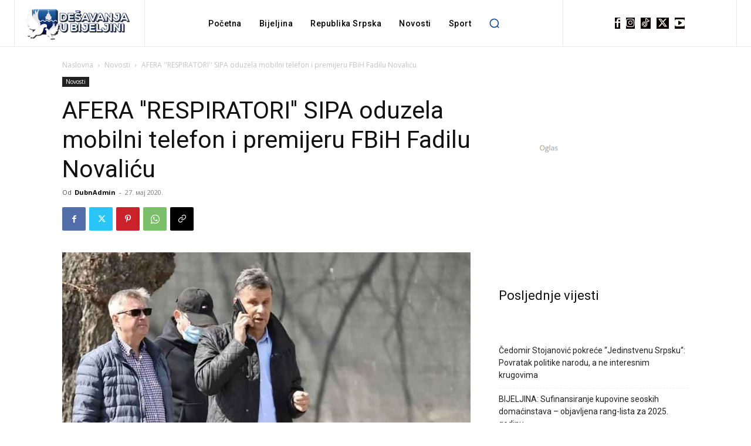

--- FILE ---
content_type: text/html; charset=UTF-8
request_url: https://desavanjaubijeljini.com/afera-respiratori-sipa-oduzela-mobilni-telefon-i-premijeru-fbih-fadilu-novalicu-2/48402/
body_size: 55895
content:
<!doctype html >
<html lang="sr-RS" xmlns:og="http://opengraphprotocol.org/schema/" xmlns:fb="http://www.facebook.com/2008/fbml" prefix="og: https://ogp.me/ns#">
<head>
    <meta charset="UTF-8" />
    <title>AFERA &#039;&#039;RESPIRATORI&#039;&#039; SIPA oduzela mobilni telefon i premijeru FBiH Fadilu Novaliću - Dešavanja u Bijeljini</title>
    <meta name="viewport" content="width=device-width, initial-scale=1.0">
    <link rel="pingback" href="https://desavanjaubijeljini.com/xmlrpc.php" />
    
<!-- Open Graph Meta Tags generated by Blog2Social 860 - https://www.blog2social.com -->
<meta property="og:title" content="AFERA &#039;&#039;RESPIRATORI&#039;&#039; SIPA oduzela mobilni telefon i premijeru FBiH Fadilu Novaliću"/>
<meta property="og:description" content="Pripadnici Agencije za istrage i za&scaron;titu (SIPA) postupajući po naredbi Tužila&scaron;tva BiH koje vodi istragu u aferi &ldquo;Respiratori&rdquo; pije &amp;"/>
<meta property="og:url" content="/afera-respiratori-sipa-oduzela-mobilni-telefon-i-premijeru-fbih-fadilu-novalicu-2/48402/"/>
<meta property="og:image" content="https://desavanjaubijeljini.com/wp-content/uploads/2022/07/fadil-novalic-3.jpg"/>
<meta property="og:image:width" content="900" />
<meta property="og:image:height" content="600" />
<meta property="og:type" content="article"/>
<meta property="og:article:published_time" content="2020-05-27 19:15:18"/>
<meta property="og:article:modified_time" content="2020-05-27 19:15:18"/>
<!-- Open Graph Meta Tags generated by Blog2Social 860 - https://www.blog2social.com -->

<!-- Twitter Card generated by Blog2Social 860 - https://www.blog2social.com -->
<meta name="twitter:card" content="summary">
<meta name="twitter:title" content="AFERA &#039;&#039;RESPIRATORI&#039;&#039; SIPA oduzela mobilni telefon i premijeru FBiH Fadilu Novaliću"/>
<meta name="twitter:description" content="Pripadnici Agencije za istrage i za&scaron;titu (SIPA) postupajući po naredbi Tužila&scaron;tva BiH koje vodi istragu u aferi &ldquo;Respiratori&rdquo; pije &amp;"/>
<meta name="twitter:image" content="https://desavanjaubijeljini.com/wp-content/uploads/2022/07/fadil-novalic-3.jpg"/>
<!-- Twitter Card generated by Blog2Social 860 - https://www.blog2social.com -->
<meta name="author" content="DubnAdmin"/>

<!-- Search Engine Optimization by Rank Math PRO - https://rankmath.com/ -->
<meta name="robots" content="index, follow, max-snippet:-1, max-video-preview:-1, max-image-preview:large"/>
<link rel="canonical" href="https://desavanjaubijeljini.com/afera-respiratori-sipa-oduzela-mobilni-telefon-i-premijeru-fbih-fadilu-novalicu-2/48402/" />
<meta property="og:locale" content="sr_RS" />
<meta property="og:type" content="article" />
<meta property="og:title" content="AFERA &#039;&#039;RESPIRATORI&#039;&#039; SIPA oduzela mobilni telefon i premijeru FBiH Fadilu Novaliću - Dešavanja u Bijeljini" />
<meta property="og:description" content="Pripadnici Agencije za istrage i za&scaron;titu (SIPA) postupajući po naredbi Tužila&scaron;tva BiH koje vodi istragu u aferi &ldquo;Respiratori&rdquo; pije &scaron;est-sedam dana oduzeli su mobilni telefon i federalnom premijeru Fadilu Novaliću, nezvanično je potvrđeno u ovoj agenciji. Treba naglasiti da su i Hasanu Ganibegoviću, dojučera&scaron;njem &scaron;efu kabineta premijera Fadila Novalića s kojim je u međuvremenu raskinut [&hellip;]" />
<meta property="og:url" content="https://desavanjaubijeljini.com/afera-respiratori-sipa-oduzela-mobilni-telefon-i-premijeru-fbih-fadilu-novalicu-2/48402/" />
<meta property="og:site_name" content="Dešavanja u Bijeljini" />
<meta property="article:publisher" content="https://www.facebook.com/desavanjaubijeljini" />
<meta property="article:section" content="Novosti" />
<meta property="og:image" content="https://desavanjaubijeljini.com/wp-content/uploads/2022/07/fadil-novalic-3.jpg" />
<meta property="og:image:secure_url" content="https://desavanjaubijeljini.com/wp-content/uploads/2022/07/fadil-novalic-3.jpg" />
<meta property="og:image:width" content="900" />
<meta property="og:image:height" content="600" />
<meta property="og:image:alt" content="AFERA &#039;&#039;RESPIRATORI&#039;&#039; SIPA oduzela mobilni telefon i premijeru FBiH Fadilu Novaliću" />
<meta property="og:image:type" content="image/jpeg" />
<meta property="article:published_time" content="2020-05-27T19:15:18+02:00" />
<meta name="twitter:card" content="summary_large_image" />
<meta name="twitter:title" content="AFERA &#039;&#039;RESPIRATORI&#039;&#039; SIPA oduzela mobilni telefon i premijeru FBiH Fadilu Novaliću - Dešavanja u Bijeljini" />
<meta name="twitter:description" content="Pripadnici Agencije za istrage i za&scaron;titu (SIPA) postupajući po naredbi Tužila&scaron;tva BiH koje vodi istragu u aferi &ldquo;Respiratori&rdquo; pije &scaron;est-sedam dana oduzeli su mobilni telefon i federalnom premijeru Fadilu Novaliću, nezvanično je potvrđeno u ovoj agenciji. Treba naglasiti da su i Hasanu Ganibegoviću, dojučera&scaron;njem &scaron;efu kabineta premijera Fadila Novalića s kojim je u međuvremenu raskinut [&hellip;]" />
<meta name="twitter:image" content="https://desavanjaubijeljini.com/wp-content/uploads/2022/07/fadil-novalic-3.jpg" />
<meta name="twitter:label1" content="Written by" />
<meta name="twitter:data1" content="DubnAdmin" />
<meta name="twitter:label2" content="Time to read" />
<meta name="twitter:data2" content="Less than a minute" />
<script type="application/ld+json" class="rank-math-schema-pro">{"@context":"https://schema.org","@graph":[{"@type":"Organization","@id":"https://desavanjaubijeljini.com/#organization","name":"De\u0161avanja u Bijeljini","url":"https://desavanjaubijeljini.com","sameAs":["https://www.facebook.com/desavanjaubijeljini"],"logo":{"@type":"ImageObject","@id":"https://desavanjaubijeljini.com/#logo","url":"https://desavanjaubijeljini.com/wp-content/uploads/2022/07/logo-300x92-1.png","contentUrl":"https://desavanjaubijeljini.com/wp-content/uploads/2022/07/logo-300x92-1.png","caption":"De\u0161avanja u Bijeljini","inLanguage":"sr-RS","width":"300","height":"92"}},{"@type":"WebSite","@id":"https://desavanjaubijeljini.com/#website","url":"https://desavanjaubijeljini.com","name":"De\u0161avanja u Bijeljini","publisher":{"@id":"https://desavanjaubijeljini.com/#organization"},"inLanguage":"sr-RS"},{"@type":"ImageObject","@id":"https://desavanjaubijeljini.com/wp-content/uploads/2022/07/fadil-novalic-3.jpg","url":"https://desavanjaubijeljini.com/wp-content/uploads/2022/07/fadil-novalic-3.jpg","width":"900","height":"600","inLanguage":"sr-RS"},{"@type":"BreadcrumbList","@id":"https://desavanjaubijeljini.com/afera-respiratori-sipa-oduzela-mobilni-telefon-i-premijeru-fbih-fadilu-novalicu-2/48402/#breadcrumb","itemListElement":[{"@type":"ListItem","position":"1","item":{"@id":"https://desavanjaubijeljini.com","name":"Po\u010detna"}},{"@type":"ListItem","position":"2","item":{"@id":"https://desavanjaubijeljini.com/afera-respiratori-sipa-oduzela-mobilni-telefon-i-premijeru-fbih-fadilu-novalicu-2/48402/","name":"AFERA &#039;&#039;RESPIRATORI&#039;&#039; SIPA oduzela mobilni telefon i premijeru FBiH Fadilu Novali\u0107u"}}]},{"@type":"WebPage","@id":"https://desavanjaubijeljini.com/afera-respiratori-sipa-oduzela-mobilni-telefon-i-premijeru-fbih-fadilu-novalicu-2/48402/#webpage","url":"https://desavanjaubijeljini.com/afera-respiratori-sipa-oduzela-mobilni-telefon-i-premijeru-fbih-fadilu-novalicu-2/48402/","name":"AFERA &#039;&#039;RESPIRATORI&#039;&#039; SIPA oduzela mobilni telefon i premijeru FBiH Fadilu Novali\u0107u - De\u0161avanja u Bijeljini","datePublished":"2020-05-27T19:15:18+02:00","dateModified":"2020-05-27T19:15:18+02:00","isPartOf":{"@id":"https://desavanjaubijeljini.com/#website"},"primaryImageOfPage":{"@id":"https://desavanjaubijeljini.com/wp-content/uploads/2022/07/fadil-novalic-3.jpg"},"inLanguage":"sr-RS","breadcrumb":{"@id":"https://desavanjaubijeljini.com/afera-respiratori-sipa-oduzela-mobilni-telefon-i-premijeru-fbih-fadilu-novalicu-2/48402/#breadcrumb"}},{"@type":"Person","@id":"https://desavanjaubijeljini.com/author/dubnadmin/","name":"DubnAdmin","url":"https://desavanjaubijeljini.com/author/dubnadmin/","image":{"@type":"ImageObject","@id":"https://secure.gravatar.com/avatar/f974f008e0f53023bbfbcc8ddfa2314edd2cfd143652f313d004099ba45aa275?s=96&amp;d=mm&amp;r=g","url":"https://secure.gravatar.com/avatar/f974f008e0f53023bbfbcc8ddfa2314edd2cfd143652f313d004099ba45aa275?s=96&amp;d=mm&amp;r=g","caption":"DubnAdmin","inLanguage":"sr-RS"},"sameAs":["https://temp.dubn.ldb-solutions.com"],"worksFor":{"@id":"https://desavanjaubijeljini.com/#organization"}},{"@type":"BlogPosting","headline":"AFERA &#039;&#039;RESPIRATORI&#039;&#039; SIPA oduzela mobilni telefon i premijeru FBiH Fadilu Novali\u0107u -","datePublished":"2020-05-27T19:15:18+02:00","dateModified":"2020-05-27T19:15:18+02:00","author":{"@id":"https://desavanjaubijeljini.com/author/dubnadmin/","name":"DubnAdmin"},"publisher":{"@id":"https://desavanjaubijeljini.com/#organization"},"description":"Ganibegovi\u0107 je do&scaron;ao u fokus javnosti 10. maja kada je objavljena fotografija na kojoj se vidi da se na Ilid\u017ei sastao s advokatom Kadrijom Koli\u0107em i Fikretom Hod\u017ei\u0107em.","name":"AFERA &#039;&#039;RESPIRATORI&#039;&#039; SIPA oduzela mobilni telefon i premijeru FBiH Fadilu Novali\u0107u -","@id":"https://desavanjaubijeljini.com/afera-respiratori-sipa-oduzela-mobilni-telefon-i-premijeru-fbih-fadilu-novalicu-2/48402/#richSnippet","isPartOf":{"@id":"https://desavanjaubijeljini.com/afera-respiratori-sipa-oduzela-mobilni-telefon-i-premijeru-fbih-fadilu-novalicu-2/48402/#webpage"},"image":{"@id":"https://desavanjaubijeljini.com/wp-content/uploads/2022/07/fadil-novalic-3.jpg"},"inLanguage":"sr-RS","mainEntityOfPage":{"@id":"https://desavanjaubijeljini.com/afera-respiratori-sipa-oduzela-mobilni-telefon-i-premijeru-fbih-fadilu-novalicu-2/48402/#webpage"}}]}</script>
<!-- /Rank Math WordPress SEO plugin -->

<link rel='dns-prefetch' href='//www.googletagmanager.com' />
<link rel='dns-prefetch' href='//fonts.googleapis.com' />
<link rel="alternate" type="application/rss+xml" title="Dešavanja u Bijeljini &raquo; довод" href="https://desavanjaubijeljini.com/feed/" />
<link rel="alternate" type="application/rss+xml" title="Dešavanja u Bijeljini &raquo; довод коментара" href="https://desavanjaubijeljini.com/comments/feed/" />
<link rel="alternate" type="application/rss+xml" title="Dešavanja u Bijeljini &raquo; довод коментара на AFERA &#039;&#039;RESPIRATORI&#039;&#039; SIPA oduzela mobilni telefon i premijeru FBiH Fadilu Novaliću" href="https://desavanjaubijeljini.com/afera-respiratori-sipa-oduzela-mobilni-telefon-i-premijeru-fbih-fadilu-novalicu-2/48402/feed/" />
<link rel="alternate" title="oEmbed (JSON)" type="application/json+oembed" href="https://desavanjaubijeljini.com/wp-json/oembed/1.0/embed?url=https%3A%2F%2Fdesavanjaubijeljini.com%2Fafera-respiratori-sipa-oduzela-mobilni-telefon-i-premijeru-fbih-fadilu-novalicu-2%2F48402%2F" />
<link rel="alternate" title="oEmbed (XML)" type="text/xml+oembed" href="https://desavanjaubijeljini.com/wp-json/oembed/1.0/embed?url=https%3A%2F%2Fdesavanjaubijeljini.com%2Fafera-respiratori-sipa-oduzela-mobilni-telefon-i-premijeru-fbih-fadilu-novalicu-2%2F48402%2F&#038;format=xml" />
<meta property="og:title" content="AFERA &#39;&#39;RESPIRATORI&#39;&#39; SIPA oduzela mobilni telefon i premijeru FBiH Fadilu Novaliću"/><meta property="og:type" content="article"/><meta property="og:url" content="https://desavanjaubijeljini.com/afera-respiratori-sipa-oduzela-mobilni-telefon-i-premijeru-fbih-fadilu-novalicu-2/48402/"/><meta property="og:site_name" content=" Dešavanja u Bijeljini "/><meta property="og:image" content="https://desavanjaubijeljini.com/wp-content/uploads/2022/07/fadil-novalic-3.jpg"/><style id='wp-img-auto-sizes-contain-inline-css' type='text/css'>
img:is([sizes=auto i],[sizes^="auto," i]){contain-intrinsic-size:3000px 1500px}
/*# sourceURL=wp-img-auto-sizes-contain-inline-css */
</style>
<link rel='stylesheet' id='sgr-css' href='https://desavanjaubijeljini.com/wp-content/plugins/simple-google-recaptcha/sgr.css?ver=1668161822' type='text/css' media='all' />
<style id='wp-emoji-styles-inline-css' type='text/css'>

	img.wp-smiley, img.emoji {
		display: inline !important;
		border: none !important;
		box-shadow: none !important;
		height: 1em !important;
		width: 1em !important;
		margin: 0 0.07em !important;
		vertical-align: -0.1em !important;
		background: none !important;
		padding: 0 !important;
	}
/*# sourceURL=wp-emoji-styles-inline-css */
</style>
<link rel='stylesheet' id='wp-block-library-css' href='https://desavanjaubijeljini.com/wp-includes/css/dist/block-library/style.min.css?ver=6.9' type='text/css' media='all' />
<style id='wp-block-heading-inline-css' type='text/css'>
h1:where(.wp-block-heading).has-background,h2:where(.wp-block-heading).has-background,h3:where(.wp-block-heading).has-background,h4:where(.wp-block-heading).has-background,h5:where(.wp-block-heading).has-background,h6:where(.wp-block-heading).has-background{padding:1.25em 2.375em}h1.has-text-align-left[style*=writing-mode]:where([style*=vertical-lr]),h1.has-text-align-right[style*=writing-mode]:where([style*=vertical-rl]),h2.has-text-align-left[style*=writing-mode]:where([style*=vertical-lr]),h2.has-text-align-right[style*=writing-mode]:where([style*=vertical-rl]),h3.has-text-align-left[style*=writing-mode]:where([style*=vertical-lr]),h3.has-text-align-right[style*=writing-mode]:where([style*=vertical-rl]),h4.has-text-align-left[style*=writing-mode]:where([style*=vertical-lr]),h4.has-text-align-right[style*=writing-mode]:where([style*=vertical-rl]),h5.has-text-align-left[style*=writing-mode]:where([style*=vertical-lr]),h5.has-text-align-right[style*=writing-mode]:where([style*=vertical-rl]),h6.has-text-align-left[style*=writing-mode]:where([style*=vertical-lr]),h6.has-text-align-right[style*=writing-mode]:where([style*=vertical-rl]){rotate:180deg}
/*# sourceURL=https://desavanjaubijeljini.com/wp-includes/blocks/heading/style.min.css */
</style>
<style id='wp-block-image-inline-css' type='text/css'>
.wp-block-image>a,.wp-block-image>figure>a{display:inline-block}.wp-block-image img{box-sizing:border-box;height:auto;max-width:100%;vertical-align:bottom}@media not (prefers-reduced-motion){.wp-block-image img.hide{visibility:hidden}.wp-block-image img.show{animation:show-content-image .4s}}.wp-block-image[style*=border-radius] img,.wp-block-image[style*=border-radius]>a{border-radius:inherit}.wp-block-image.has-custom-border img{box-sizing:border-box}.wp-block-image.aligncenter{text-align:center}.wp-block-image.alignfull>a,.wp-block-image.alignwide>a{width:100%}.wp-block-image.alignfull img,.wp-block-image.alignwide img{height:auto;width:100%}.wp-block-image .aligncenter,.wp-block-image .alignleft,.wp-block-image .alignright,.wp-block-image.aligncenter,.wp-block-image.alignleft,.wp-block-image.alignright{display:table}.wp-block-image .aligncenter>figcaption,.wp-block-image .alignleft>figcaption,.wp-block-image .alignright>figcaption,.wp-block-image.aligncenter>figcaption,.wp-block-image.alignleft>figcaption,.wp-block-image.alignright>figcaption{caption-side:bottom;display:table-caption}.wp-block-image .alignleft{float:left;margin:.5em 1em .5em 0}.wp-block-image .alignright{float:right;margin:.5em 0 .5em 1em}.wp-block-image .aligncenter{margin-left:auto;margin-right:auto}.wp-block-image :where(figcaption){margin-bottom:1em;margin-top:.5em}.wp-block-image.is-style-circle-mask img{border-radius:9999px}@supports ((-webkit-mask-image:none) or (mask-image:none)) or (-webkit-mask-image:none){.wp-block-image.is-style-circle-mask img{border-radius:0;-webkit-mask-image:url('data:image/svg+xml;utf8,<svg viewBox="0 0 100 100" xmlns="http://www.w3.org/2000/svg"><circle cx="50" cy="50" r="50"/></svg>');mask-image:url('data:image/svg+xml;utf8,<svg viewBox="0 0 100 100" xmlns="http://www.w3.org/2000/svg"><circle cx="50" cy="50" r="50"/></svg>');mask-mode:alpha;-webkit-mask-position:center;mask-position:center;-webkit-mask-repeat:no-repeat;mask-repeat:no-repeat;-webkit-mask-size:contain;mask-size:contain}}:root :where(.wp-block-image.is-style-rounded img,.wp-block-image .is-style-rounded img){border-radius:9999px}.wp-block-image figure{margin:0}.wp-lightbox-container{display:flex;flex-direction:column;position:relative}.wp-lightbox-container img{cursor:zoom-in}.wp-lightbox-container img:hover+button{opacity:1}.wp-lightbox-container button{align-items:center;backdrop-filter:blur(16px) saturate(180%);background-color:#5a5a5a40;border:none;border-radius:4px;cursor:zoom-in;display:flex;height:20px;justify-content:center;opacity:0;padding:0;position:absolute;right:16px;text-align:center;top:16px;width:20px;z-index:100}@media not (prefers-reduced-motion){.wp-lightbox-container button{transition:opacity .2s ease}}.wp-lightbox-container button:focus-visible{outline:3px auto #5a5a5a40;outline:3px auto -webkit-focus-ring-color;outline-offset:3px}.wp-lightbox-container button:hover{cursor:pointer;opacity:1}.wp-lightbox-container button:focus{opacity:1}.wp-lightbox-container button:focus,.wp-lightbox-container button:hover,.wp-lightbox-container button:not(:hover):not(:active):not(.has-background){background-color:#5a5a5a40;border:none}.wp-lightbox-overlay{box-sizing:border-box;cursor:zoom-out;height:100vh;left:0;overflow:hidden;position:fixed;top:0;visibility:hidden;width:100%;z-index:100000}.wp-lightbox-overlay .close-button{align-items:center;cursor:pointer;display:flex;justify-content:center;min-height:40px;min-width:40px;padding:0;position:absolute;right:calc(env(safe-area-inset-right) + 16px);top:calc(env(safe-area-inset-top) + 16px);z-index:5000000}.wp-lightbox-overlay .close-button:focus,.wp-lightbox-overlay .close-button:hover,.wp-lightbox-overlay .close-button:not(:hover):not(:active):not(.has-background){background:none;border:none}.wp-lightbox-overlay .lightbox-image-container{height:var(--wp--lightbox-container-height);left:50%;overflow:hidden;position:absolute;top:50%;transform:translate(-50%,-50%);transform-origin:top left;width:var(--wp--lightbox-container-width);z-index:9999999999}.wp-lightbox-overlay .wp-block-image{align-items:center;box-sizing:border-box;display:flex;height:100%;justify-content:center;margin:0;position:relative;transform-origin:0 0;width:100%;z-index:3000000}.wp-lightbox-overlay .wp-block-image img{height:var(--wp--lightbox-image-height);min-height:var(--wp--lightbox-image-height);min-width:var(--wp--lightbox-image-width);width:var(--wp--lightbox-image-width)}.wp-lightbox-overlay .wp-block-image figcaption{display:none}.wp-lightbox-overlay button{background:none;border:none}.wp-lightbox-overlay .scrim{background-color:#fff;height:100%;opacity:.9;position:absolute;width:100%;z-index:2000000}.wp-lightbox-overlay.active{visibility:visible}@media not (prefers-reduced-motion){.wp-lightbox-overlay.active{animation:turn-on-visibility .25s both}.wp-lightbox-overlay.active img{animation:turn-on-visibility .35s both}.wp-lightbox-overlay.show-closing-animation:not(.active){animation:turn-off-visibility .35s both}.wp-lightbox-overlay.show-closing-animation:not(.active) img{animation:turn-off-visibility .25s both}.wp-lightbox-overlay.zoom.active{animation:none;opacity:1;visibility:visible}.wp-lightbox-overlay.zoom.active .lightbox-image-container{animation:lightbox-zoom-in .4s}.wp-lightbox-overlay.zoom.active .lightbox-image-container img{animation:none}.wp-lightbox-overlay.zoom.active .scrim{animation:turn-on-visibility .4s forwards}.wp-lightbox-overlay.zoom.show-closing-animation:not(.active){animation:none}.wp-lightbox-overlay.zoom.show-closing-animation:not(.active) .lightbox-image-container{animation:lightbox-zoom-out .4s}.wp-lightbox-overlay.zoom.show-closing-animation:not(.active) .lightbox-image-container img{animation:none}.wp-lightbox-overlay.zoom.show-closing-animation:not(.active) .scrim{animation:turn-off-visibility .4s forwards}}@keyframes show-content-image{0%{visibility:hidden}99%{visibility:hidden}to{visibility:visible}}@keyframes turn-on-visibility{0%{opacity:0}to{opacity:1}}@keyframes turn-off-visibility{0%{opacity:1;visibility:visible}99%{opacity:0;visibility:visible}to{opacity:0;visibility:hidden}}@keyframes lightbox-zoom-in{0%{transform:translate(calc((-100vw + var(--wp--lightbox-scrollbar-width))/2 + var(--wp--lightbox-initial-left-position)),calc(-50vh + var(--wp--lightbox-initial-top-position))) scale(var(--wp--lightbox-scale))}to{transform:translate(-50%,-50%) scale(1)}}@keyframes lightbox-zoom-out{0%{transform:translate(-50%,-50%) scale(1);visibility:visible}99%{visibility:visible}to{transform:translate(calc((-100vw + var(--wp--lightbox-scrollbar-width))/2 + var(--wp--lightbox-initial-left-position)),calc(-50vh + var(--wp--lightbox-initial-top-position))) scale(var(--wp--lightbox-scale));visibility:hidden}}
/*# sourceURL=https://desavanjaubijeljini.com/wp-includes/blocks/image/style.min.css */
</style>
<style id='wp-block-latest-posts-inline-css' type='text/css'>
.wp-block-latest-posts{box-sizing:border-box}.wp-block-latest-posts.alignleft{margin-right:2em}.wp-block-latest-posts.alignright{margin-left:2em}.wp-block-latest-posts.wp-block-latest-posts__list{list-style:none}.wp-block-latest-posts.wp-block-latest-posts__list li{clear:both;overflow-wrap:break-word}.wp-block-latest-posts.is-grid{display:flex;flex-wrap:wrap}.wp-block-latest-posts.is-grid li{margin:0 1.25em 1.25em 0;width:100%}@media (min-width:600px){.wp-block-latest-posts.columns-2 li{width:calc(50% - .625em)}.wp-block-latest-posts.columns-2 li:nth-child(2n){margin-right:0}.wp-block-latest-posts.columns-3 li{width:calc(33.33333% - .83333em)}.wp-block-latest-posts.columns-3 li:nth-child(3n){margin-right:0}.wp-block-latest-posts.columns-4 li{width:calc(25% - .9375em)}.wp-block-latest-posts.columns-4 li:nth-child(4n){margin-right:0}.wp-block-latest-posts.columns-5 li{width:calc(20% - 1em)}.wp-block-latest-posts.columns-5 li:nth-child(5n){margin-right:0}.wp-block-latest-posts.columns-6 li{width:calc(16.66667% - 1.04167em)}.wp-block-latest-posts.columns-6 li:nth-child(6n){margin-right:0}}:root :where(.wp-block-latest-posts.is-grid){padding:0}:root :where(.wp-block-latest-posts.wp-block-latest-posts__list){padding-left:0}.wp-block-latest-posts__post-author,.wp-block-latest-posts__post-date{display:block;font-size:.8125em}.wp-block-latest-posts__post-excerpt,.wp-block-latest-posts__post-full-content{margin-bottom:1em;margin-top:.5em}.wp-block-latest-posts__featured-image a{display:inline-block}.wp-block-latest-posts__featured-image img{height:auto;max-width:100%;width:auto}.wp-block-latest-posts__featured-image.alignleft{float:left;margin-right:1em}.wp-block-latest-posts__featured-image.alignright{float:right;margin-left:1em}.wp-block-latest-posts__featured-image.aligncenter{margin-bottom:1em;text-align:center}
/*# sourceURL=https://desavanjaubijeljini.com/wp-includes/blocks/latest-posts/style.min.css */
</style>
<style id='global-styles-inline-css' type='text/css'>
:root{--wp--preset--aspect-ratio--square: 1;--wp--preset--aspect-ratio--4-3: 4/3;--wp--preset--aspect-ratio--3-4: 3/4;--wp--preset--aspect-ratio--3-2: 3/2;--wp--preset--aspect-ratio--2-3: 2/3;--wp--preset--aspect-ratio--16-9: 16/9;--wp--preset--aspect-ratio--9-16: 9/16;--wp--preset--color--black: #000000;--wp--preset--color--cyan-bluish-gray: #abb8c3;--wp--preset--color--white: #ffffff;--wp--preset--color--pale-pink: #f78da7;--wp--preset--color--vivid-red: #cf2e2e;--wp--preset--color--luminous-vivid-orange: #ff6900;--wp--preset--color--luminous-vivid-amber: #fcb900;--wp--preset--color--light-green-cyan: #7bdcb5;--wp--preset--color--vivid-green-cyan: #00d084;--wp--preset--color--pale-cyan-blue: #8ed1fc;--wp--preset--color--vivid-cyan-blue: #0693e3;--wp--preset--color--vivid-purple: #9b51e0;--wp--preset--gradient--vivid-cyan-blue-to-vivid-purple: linear-gradient(135deg,rgb(6,147,227) 0%,rgb(155,81,224) 100%);--wp--preset--gradient--light-green-cyan-to-vivid-green-cyan: linear-gradient(135deg,rgb(122,220,180) 0%,rgb(0,208,130) 100%);--wp--preset--gradient--luminous-vivid-amber-to-luminous-vivid-orange: linear-gradient(135deg,rgb(252,185,0) 0%,rgb(255,105,0) 100%);--wp--preset--gradient--luminous-vivid-orange-to-vivid-red: linear-gradient(135deg,rgb(255,105,0) 0%,rgb(207,46,46) 100%);--wp--preset--gradient--very-light-gray-to-cyan-bluish-gray: linear-gradient(135deg,rgb(238,238,238) 0%,rgb(169,184,195) 100%);--wp--preset--gradient--cool-to-warm-spectrum: linear-gradient(135deg,rgb(74,234,220) 0%,rgb(151,120,209) 20%,rgb(207,42,186) 40%,rgb(238,44,130) 60%,rgb(251,105,98) 80%,rgb(254,248,76) 100%);--wp--preset--gradient--blush-light-purple: linear-gradient(135deg,rgb(255,206,236) 0%,rgb(152,150,240) 100%);--wp--preset--gradient--blush-bordeaux: linear-gradient(135deg,rgb(254,205,165) 0%,rgb(254,45,45) 50%,rgb(107,0,62) 100%);--wp--preset--gradient--luminous-dusk: linear-gradient(135deg,rgb(255,203,112) 0%,rgb(199,81,192) 50%,rgb(65,88,208) 100%);--wp--preset--gradient--pale-ocean: linear-gradient(135deg,rgb(255,245,203) 0%,rgb(182,227,212) 50%,rgb(51,167,181) 100%);--wp--preset--gradient--electric-grass: linear-gradient(135deg,rgb(202,248,128) 0%,rgb(113,206,126) 100%);--wp--preset--gradient--midnight: linear-gradient(135deg,rgb(2,3,129) 0%,rgb(40,116,252) 100%);--wp--preset--font-size--small: 11px;--wp--preset--font-size--medium: 20px;--wp--preset--font-size--large: 32px;--wp--preset--font-size--x-large: 42px;--wp--preset--font-size--regular: 15px;--wp--preset--font-size--larger: 50px;--wp--preset--spacing--20: 0.44rem;--wp--preset--spacing--30: 0.67rem;--wp--preset--spacing--40: 1rem;--wp--preset--spacing--50: 1.5rem;--wp--preset--spacing--60: 2.25rem;--wp--preset--spacing--70: 3.38rem;--wp--preset--spacing--80: 5.06rem;--wp--preset--shadow--natural: 6px 6px 9px rgba(0, 0, 0, 0.2);--wp--preset--shadow--deep: 12px 12px 50px rgba(0, 0, 0, 0.4);--wp--preset--shadow--sharp: 6px 6px 0px rgba(0, 0, 0, 0.2);--wp--preset--shadow--outlined: 6px 6px 0px -3px rgb(255, 255, 255), 6px 6px rgb(0, 0, 0);--wp--preset--shadow--crisp: 6px 6px 0px rgb(0, 0, 0);}:where(.is-layout-flex){gap: 0.5em;}:where(.is-layout-grid){gap: 0.5em;}body .is-layout-flex{display: flex;}.is-layout-flex{flex-wrap: wrap;align-items: center;}.is-layout-flex > :is(*, div){margin: 0;}body .is-layout-grid{display: grid;}.is-layout-grid > :is(*, div){margin: 0;}:where(.wp-block-columns.is-layout-flex){gap: 2em;}:where(.wp-block-columns.is-layout-grid){gap: 2em;}:where(.wp-block-post-template.is-layout-flex){gap: 1.25em;}:where(.wp-block-post-template.is-layout-grid){gap: 1.25em;}.has-black-color{color: var(--wp--preset--color--black) !important;}.has-cyan-bluish-gray-color{color: var(--wp--preset--color--cyan-bluish-gray) !important;}.has-white-color{color: var(--wp--preset--color--white) !important;}.has-pale-pink-color{color: var(--wp--preset--color--pale-pink) !important;}.has-vivid-red-color{color: var(--wp--preset--color--vivid-red) !important;}.has-luminous-vivid-orange-color{color: var(--wp--preset--color--luminous-vivid-orange) !important;}.has-luminous-vivid-amber-color{color: var(--wp--preset--color--luminous-vivid-amber) !important;}.has-light-green-cyan-color{color: var(--wp--preset--color--light-green-cyan) !important;}.has-vivid-green-cyan-color{color: var(--wp--preset--color--vivid-green-cyan) !important;}.has-pale-cyan-blue-color{color: var(--wp--preset--color--pale-cyan-blue) !important;}.has-vivid-cyan-blue-color{color: var(--wp--preset--color--vivid-cyan-blue) !important;}.has-vivid-purple-color{color: var(--wp--preset--color--vivid-purple) !important;}.has-black-background-color{background-color: var(--wp--preset--color--black) !important;}.has-cyan-bluish-gray-background-color{background-color: var(--wp--preset--color--cyan-bluish-gray) !important;}.has-white-background-color{background-color: var(--wp--preset--color--white) !important;}.has-pale-pink-background-color{background-color: var(--wp--preset--color--pale-pink) !important;}.has-vivid-red-background-color{background-color: var(--wp--preset--color--vivid-red) !important;}.has-luminous-vivid-orange-background-color{background-color: var(--wp--preset--color--luminous-vivid-orange) !important;}.has-luminous-vivid-amber-background-color{background-color: var(--wp--preset--color--luminous-vivid-amber) !important;}.has-light-green-cyan-background-color{background-color: var(--wp--preset--color--light-green-cyan) !important;}.has-vivid-green-cyan-background-color{background-color: var(--wp--preset--color--vivid-green-cyan) !important;}.has-pale-cyan-blue-background-color{background-color: var(--wp--preset--color--pale-cyan-blue) !important;}.has-vivid-cyan-blue-background-color{background-color: var(--wp--preset--color--vivid-cyan-blue) !important;}.has-vivid-purple-background-color{background-color: var(--wp--preset--color--vivid-purple) !important;}.has-black-border-color{border-color: var(--wp--preset--color--black) !important;}.has-cyan-bluish-gray-border-color{border-color: var(--wp--preset--color--cyan-bluish-gray) !important;}.has-white-border-color{border-color: var(--wp--preset--color--white) !important;}.has-pale-pink-border-color{border-color: var(--wp--preset--color--pale-pink) !important;}.has-vivid-red-border-color{border-color: var(--wp--preset--color--vivid-red) !important;}.has-luminous-vivid-orange-border-color{border-color: var(--wp--preset--color--luminous-vivid-orange) !important;}.has-luminous-vivid-amber-border-color{border-color: var(--wp--preset--color--luminous-vivid-amber) !important;}.has-light-green-cyan-border-color{border-color: var(--wp--preset--color--light-green-cyan) !important;}.has-vivid-green-cyan-border-color{border-color: var(--wp--preset--color--vivid-green-cyan) !important;}.has-pale-cyan-blue-border-color{border-color: var(--wp--preset--color--pale-cyan-blue) !important;}.has-vivid-cyan-blue-border-color{border-color: var(--wp--preset--color--vivid-cyan-blue) !important;}.has-vivid-purple-border-color{border-color: var(--wp--preset--color--vivid-purple) !important;}.has-vivid-cyan-blue-to-vivid-purple-gradient-background{background: var(--wp--preset--gradient--vivid-cyan-blue-to-vivid-purple) !important;}.has-light-green-cyan-to-vivid-green-cyan-gradient-background{background: var(--wp--preset--gradient--light-green-cyan-to-vivid-green-cyan) !important;}.has-luminous-vivid-amber-to-luminous-vivid-orange-gradient-background{background: var(--wp--preset--gradient--luminous-vivid-amber-to-luminous-vivid-orange) !important;}.has-luminous-vivid-orange-to-vivid-red-gradient-background{background: var(--wp--preset--gradient--luminous-vivid-orange-to-vivid-red) !important;}.has-very-light-gray-to-cyan-bluish-gray-gradient-background{background: var(--wp--preset--gradient--very-light-gray-to-cyan-bluish-gray) !important;}.has-cool-to-warm-spectrum-gradient-background{background: var(--wp--preset--gradient--cool-to-warm-spectrum) !important;}.has-blush-light-purple-gradient-background{background: var(--wp--preset--gradient--blush-light-purple) !important;}.has-blush-bordeaux-gradient-background{background: var(--wp--preset--gradient--blush-bordeaux) !important;}.has-luminous-dusk-gradient-background{background: var(--wp--preset--gradient--luminous-dusk) !important;}.has-pale-ocean-gradient-background{background: var(--wp--preset--gradient--pale-ocean) !important;}.has-electric-grass-gradient-background{background: var(--wp--preset--gradient--electric-grass) !important;}.has-midnight-gradient-background{background: var(--wp--preset--gradient--midnight) !important;}.has-small-font-size{font-size: var(--wp--preset--font-size--small) !important;}.has-medium-font-size{font-size: var(--wp--preset--font-size--medium) !important;}.has-large-font-size{font-size: var(--wp--preset--font-size--large) !important;}.has-x-large-font-size{font-size: var(--wp--preset--font-size--x-large) !important;}
/*# sourceURL=global-styles-inline-css */
</style>

<style id='classic-theme-styles-inline-css' type='text/css'>
/*! This file is auto-generated */
.wp-block-button__link{color:#fff;background-color:#32373c;border-radius:9999px;box-shadow:none;text-decoration:none;padding:calc(.667em + 2px) calc(1.333em + 2px);font-size:1.125em}.wp-block-file__button{background:#32373c;color:#fff;text-decoration:none}
/*# sourceURL=/wp-includes/css/classic-themes.min.css */
</style>
<link rel='stylesheet' id='wp-components-css' href='https://desavanjaubijeljini.com/wp-includes/css/dist/components/style.min.css?ver=6.9' type='text/css' media='all' />
<link rel='stylesheet' id='wp-preferences-css' href='https://desavanjaubijeljini.com/wp-includes/css/dist/preferences/style.min.css?ver=6.9' type='text/css' media='all' />
<link rel='stylesheet' id='wp-block-editor-css' href='https://desavanjaubijeljini.com/wp-includes/css/dist/block-editor/style.min.css?ver=6.9' type='text/css' media='all' />
<link rel='stylesheet' id='popup-maker-block-library-style-css' href='https://desavanjaubijeljini.com/wp-content/plugins/popup-maker/dist/packages/block-library-style.css?ver=dbea705cfafe089d65f1' type='text/css' media='all' />
<link rel='stylesheet' id='contact-form-7-css' href='https://desavanjaubijeljini.com/wp-content/plugins/contact-form-7/includes/css/styles.css?ver=6.1.2' type='text/css' media='all' />
<link rel='stylesheet' id='td-plugin-multi-purpose-css' href='https://desavanjaubijeljini.com/wp-content/plugins/td-composer/td-multi-purpose/style.css?ver=e462493fbefecc1c77b3f5de91c3f3ed' type='text/css' media='all' />
<link rel='stylesheet' id='google-fonts-style-css' href='https://fonts.googleapis.com/css?family=EB+Garamond%3A400%7CRoboto%3A400%2C600%2C700%7COpen+Sans%3A400%2C600%2C700%7CEB+Garamond%3A500%2C600%2C400%7CRoboto%3A500%2C700%2C400%2C600&#038;display=swap&#038;ver=12.7.2' type='text/css' media='all' />
<link rel='stylesheet' id='td-theme-css' href='https://desavanjaubijeljini.com/wp-content/themes/Newspaper/style.css?ver=12.7.2' type='text/css' media='all' />
<style id='td-theme-inline-css' type='text/css'>
    
        /* custom css - generated by TagDiv Composer */
        @media (max-width: 767px) {
            .td-header-desktop-wrap {
                display: none;
            }
        }
        @media (min-width: 767px) {
            .td-header-mobile-wrap {
                display: none;
            }
        }
    
	
/*# sourceURL=td-theme-inline-css */
</style>
<link rel='stylesheet' id='td-legacy-framework-front-style-css' href='https://desavanjaubijeljini.com/wp-content/plugins/td-composer/legacy/Newspaper/assets/css/td_legacy_main.css?ver=e462493fbefecc1c77b3f5de91c3f3ed' type='text/css' media='all' />
<link rel='stylesheet' id='tdb_style_cloud_templates_front-css' href='https://desavanjaubijeljini.com/wp-content/plugins/td-cloud-library/assets/css/tdb_main.css?ver=94753ae56b0030d8cbea6a556906ceb0' type='text/css' media='all' />
<link rel='stylesheet' id='soliloquy-lite-style-css' href='https://desavanjaubijeljini.com/wp-content/plugins/soliloquy-lite/assets/css/soliloquy.css?ver=2.8.0' type='text/css' media='all' />
<link rel='stylesheet' id='soliloquy-liteclassic-theme-css' href='https://desavanjaubijeljini.com/wp-content/plugins/soliloquy-lite/themes/classic/style.css?ver=2.8.0' type='text/css' media='all' />
<script type="text/javascript" id="sgr-js-extra">
/* <![CDATA[ */
var sgr = {"sgr_site_key":"6Lcv4YIhAAAAAAFEx3aq9HW2IOc6Lo1I_HG5yOM7"};
//# sourceURL=sgr-js-extra
/* ]]> */
</script>
<script type="text/javascript" src="https://desavanjaubijeljini.com/wp-content/plugins/simple-google-recaptcha/sgr.js?ver=1668161822" id="sgr-js"></script>
<script type="text/javascript" src="https://desavanjaubijeljini.com/wp-includes/js/jquery/jquery.min.js?ver=3.7.1" id="jquery-core-js"></script>
<script type="text/javascript" src="https://desavanjaubijeljini.com/wp-includes/js/jquery/jquery-migrate.min.js?ver=3.4.1" id="jquery-migrate-js"></script>

<!-- Google tag (gtag.js) snippet added by Site Kit -->
<!-- Google Analytics snippet added by Site Kit -->
<script type="text/javascript" src="https://www.googletagmanager.com/gtag/js?id=GT-P8Q77XT" id="google_gtagjs-js" async></script>
<script type="text/javascript" id="google_gtagjs-js-after">
/* <![CDATA[ */
window.dataLayer = window.dataLayer || [];function gtag(){dataLayer.push(arguments);}
gtag("set","linker",{"domains":["desavanjaubijeljini.com"]});
gtag("js", new Date());
gtag("set", "developer_id.dZTNiMT", true);
gtag("config", "GT-P8Q77XT");
//# sourceURL=google_gtagjs-js-after
/* ]]> */
</script>
<link rel="https://api.w.org/" href="https://desavanjaubijeljini.com/wp-json/" /><link rel="alternate" title="JSON" type="application/json" href="https://desavanjaubijeljini.com/wp-json/wp/v2/posts/48402" /><link rel="EditURI" type="application/rsd+xml" title="RSD" href="https://desavanjaubijeljini.com/xmlrpc.php?rsd" />
<meta name="generator" content="WordPress 6.9" />
<link rel='shortlink' href='https://desavanjaubijeljini.com/?p=48402' />
<meta name="generator" content="Site Kit by Google 1.171.0" /><style>

/* CSS added by Hide Metadata Plugin */

.entry-meta .byline,
			.entry-meta .by-author,
			.entry-header .entry-meta > span.byline,
			.entry-meta .author.vcard {
				display: none;
			}</style>
  <script src="https://cdn.onesignal.com/sdks/web/v16/OneSignalSDK.page.js" defer></script>
  <script>
          window.OneSignalDeferred = window.OneSignalDeferred || [];
          OneSignalDeferred.push(async function(OneSignal) {
            await OneSignal.init({
              appId: "112513bf-ea57-4531-8be5-aaa9ea1b68ca",
              serviceWorkerOverrideForTypical: true,
              path: "https://desavanjaubijeljini.com/wp-content/plugins/onesignal-free-web-push-notifications/sdk_files/",
              serviceWorkerParam: { scope: "/wp-content/plugins/onesignal-free-web-push-notifications/sdk_files/push/onesignal/" },
              serviceWorkerPath: "OneSignalSDKWorker.js",
            });
          });

          // Unregister the legacy OneSignal service worker to prevent scope conflicts
          if (navigator.serviceWorker) {
            navigator.serviceWorker.getRegistrations().then((registrations) => {
              // Iterate through all registered service workers
              registrations.forEach((registration) => {
                // Check the script URL to identify the specific service worker
                if (registration.active && registration.active.scriptURL.includes('OneSignalSDKWorker.js.php')) {
                  // Unregister the service worker
                  registration.unregister().then((success) => {
                    if (success) {
                      console.log('OneSignalSW: Successfully unregistered:', registration.active.scriptURL);
                    } else {
                      console.log('OneSignalSW: Failed to unregister:', registration.active.scriptURL);
                    }
                  });
                }
              });
            }).catch((error) => {
              console.error('Error fetching service worker registrations:', error);
            });
        }
        </script>
    <script>
        window.tdb_global_vars = {"wpRestUrl":"https:\/\/desavanjaubijeljini.com\/wp-json\/","permalinkStructure":"\/%postname%\/%post_id%\/"};
        window.tdb_p_autoload_vars = {"isAjax":false,"isAdminBarShowing":false,"autoloadStatus":"off","origPostEditUrl":null};
    </script>
    
    <style id="tdb-global-colors">
        /* custom css - generated by TagDiv Composer */
        :root {--accent-color: #01398d;}
    </style>

    
	
<!-- Google AdSense meta tags added by Site Kit -->
<meta name="google-adsense-platform-account" content="ca-host-pub-2644536267352236">
<meta name="google-adsense-platform-domain" content="sitekit.withgoogle.com">
<!-- End Google AdSense meta tags added by Site Kit -->

<!-- JS generated by theme -->

<script type="text/javascript" id="td-generated-header-js">
    
    

	    var tdBlocksArray = []; //here we store all the items for the current page

	    // td_block class - each ajax block uses a object of this class for requests
	    function tdBlock() {
		    this.id = '';
		    this.block_type = 1; //block type id (1-234 etc)
		    this.atts = '';
		    this.td_column_number = '';
		    this.td_current_page = 1; //
		    this.post_count = 0; //from wp
		    this.found_posts = 0; //from wp
		    this.max_num_pages = 0; //from wp
		    this.td_filter_value = ''; //current live filter value
		    this.is_ajax_running = false;
		    this.td_user_action = ''; // load more or infinite loader (used by the animation)
		    this.header_color = '';
		    this.ajax_pagination_infinite_stop = ''; //show load more at page x
	    }

        // td_js_generator - mini detector
        ( function () {
            var htmlTag = document.getElementsByTagName("html")[0];

	        if ( navigator.userAgent.indexOf("MSIE 10.0") > -1 ) {
                htmlTag.className += ' ie10';
            }

            if ( !!navigator.userAgent.match(/Trident.*rv\:11\./) ) {
                htmlTag.className += ' ie11';
            }

	        if ( navigator.userAgent.indexOf("Edge") > -1 ) {
                htmlTag.className += ' ieEdge';
            }

            if ( /(iPad|iPhone|iPod)/g.test(navigator.userAgent) ) {
                htmlTag.className += ' td-md-is-ios';
            }

            var user_agent = navigator.userAgent.toLowerCase();
            if ( user_agent.indexOf("android") > -1 ) {
                htmlTag.className += ' td-md-is-android';
            }

            if ( -1 !== navigator.userAgent.indexOf('Mac OS X')  ) {
                htmlTag.className += ' td-md-is-os-x';
            }

            if ( /chrom(e|ium)/.test(navigator.userAgent.toLowerCase()) ) {
               htmlTag.className += ' td-md-is-chrome';
            }

            if ( -1 !== navigator.userAgent.indexOf('Firefox') ) {
                htmlTag.className += ' td-md-is-firefox';
            }

            if ( -1 !== navigator.userAgent.indexOf('Safari') && -1 === navigator.userAgent.indexOf('Chrome') ) {
                htmlTag.className += ' td-md-is-safari';
            }

            if( -1 !== navigator.userAgent.indexOf('IEMobile') ){
                htmlTag.className += ' td-md-is-iemobile';
            }

        })();

        var tdLocalCache = {};

        ( function () {
            "use strict";

            tdLocalCache = {
                data: {},
                remove: function (resource_id) {
                    delete tdLocalCache.data[resource_id];
                },
                exist: function (resource_id) {
                    return tdLocalCache.data.hasOwnProperty(resource_id) && tdLocalCache.data[resource_id] !== null;
                },
                get: function (resource_id) {
                    return tdLocalCache.data[resource_id];
                },
                set: function (resource_id, cachedData) {
                    tdLocalCache.remove(resource_id);
                    tdLocalCache.data[resource_id] = cachedData;
                }
            };
        })();

    
    
var td_viewport_interval_list=[{"limitBottom":767,"sidebarWidth":228},{"limitBottom":1018,"sidebarWidth":300},{"limitBottom":1140,"sidebarWidth":324}];
var tds_general_modal_image="yes";
var tdc_is_installed="yes";
var tdc_domain_active=false;
var td_ajax_url="https:\/\/desavanjaubijeljini.com\/wp-admin\/admin-ajax.php?td_theme_name=Newspaper&v=12.7.2";
var td_get_template_directory_uri="https:\/\/desavanjaubijeljini.com\/wp-content\/plugins\/td-composer\/legacy\/common";
var tds_snap_menu="";
var tds_logo_on_sticky="";
var tds_header_style="";
var td_please_wait="Molimo sa\u010dekajte...";
var td_email_user_pass_incorrect="Korisni\u010dko ime ili lozinka nisu ispravni!";
var td_email_user_incorrect="Email ili korisni\u010dko ime nisu ispravni!";
var td_email_incorrect="Email neispravan!";
var td_user_incorrect="\u043a\u043e\u0440\u0438\u0441\u043d\u0438\u0447\u043a\u043e \u0438\u043c\u0435 \u0458\u0435 \u043f\u043e\u0433\u0440\u0435\u0448\u043d\u043e!";
var td_email_user_empty="\u0435\u043c\u0430\u0438\u043b \u0438\u043b\u0438 \u043a\u043e\u0440\u0438\u0441\u043d\u0438\u0447\u043a\u043e \u0438\u043c\u0435 \u043f\u0440\u0430\u0437\u043d\u043e!";
var td_pass_empty="\u043f\u0440\u043e\u043b\u0430\u0437 \u043f\u0440\u0430\u0437\u0430\u043d!";
var td_pass_pattern_incorrect="\u043d\u0435\u0432\u0430\u0436\u0435\u045b\u0438 \u043e\u0431\u0440\u0430\u0437\u0430\u0446 \u043f\u0440\u043e\u043b\u0430\u0437\u0430!";
var td_retype_pass_incorrect="Retyped Pass incorrect!";
var tds_more_articles_on_post_enable="";
var tds_more_articles_on_post_time_to_wait="";
var tds_more_articles_on_post_pages_distance_from_top=0;
var tds_captcha="";
var tds_theme_color_site_wide="#01398d";
var tds_smart_sidebar="";
var tdThemeName="Newspaper";
var tdThemeNameWl="Newspaper";
var td_magnific_popup_translation_tPrev="Prethodni (Leva strelica)";
var td_magnific_popup_translation_tNext="Slede\u0107i (Desna strelica)";
var td_magnific_popup_translation_tCounter="%curr% od %total%";
var td_magnific_popup_translation_ajax_tError="Sadr\u017eaj sa %url% ne mo\u017ee da se u\u010dita.";
var td_magnific_popup_translation_image_tError="Fotografija #%curr% ne mo\u017ee da se u\u010dita.";
var tdBlockNonce="5511db3bf6";
var tdMobileMenu="enabled";
var tdMobileSearch="enabled";
var tdDateNamesI18n={"month_names":["\u0458\u0430\u043d\u0443\u0430\u0440","\u0444\u0435\u0431\u0440\u0443\u0430\u0440","\u043c\u0430\u0440\u0442","\u0430\u043f\u0440\u0438\u043b","\u043c\u0430\u0458","\u0458\u0443\u043d","\u0458\u0443\u043b","\u0430\u0432\u0433\u0443\u0441\u0442","\u0441\u0435\u043f\u0442\u0435\u043c\u0431\u0430\u0440","\u043e\u043a\u0442\u043e\u0431\u0430\u0440","\u043d\u043e\u0432\u0435\u043c\u0431\u0430\u0440","\u0434\u0435\u0446\u0435\u043c\u0431\u0430\u0440"],"month_names_short":["\u0458\u0430\u043d","\u0444\u0435\u0431","\u043c\u0430\u0440","\u0430\u043f\u0440","\u043c\u0430\u0458","\u0458\u0443\u043d","\u0458\u0443\u043b","\u0430\u0432\u0433","\u0441\u0435\u043f","\u043e\u043a\u0442","\u043d\u043e\u0432","\u0434\u0435\u0446"],"day_names":["\u041d\u0435\u0434\u0435\u0459\u0430","\u041f\u043e\u043d\u0435\u0434\u0435\u0459\u0430\u043a","\u0423\u0442\u043e\u0440\u0430\u043a","C\u0440\u0435\u0434\u0430","\u0427\u0435\u0442\u0432\u0440\u0442\u0430\u043a","\u041f\u0435\u0442\u0430\u043a","\u0421\u0443\u0431\u043e\u0442\u0430"],"day_names_short":["\u041d\u0435\u0434","\u041f\u043e\u043d","\u0423\u0442\u043e","\u0421\u0440\u0435","\u0427\u0435\u0442","\u041f\u0435\u0442","\u0421\u0443\u0431"]};
var td_w3_object_cache_enabled_for_wp_admin=false;
var tdb_modal_confirm="Save";
var tdb_modal_cancel="Cancel";
var tdb_modal_confirm_alt="Yes";
var tdb_modal_cancel_alt="No";
var td_deploy_mode="deploy";
var td_ad_background_click_link="";
var td_ad_background_click_target="";
</script>


<!-- Header style compiled by theme -->

<style>
/* custom css - generated by TagDiv Composer */
    
:root{--td_excl_label:'ЕКСКЛУЗИВНО';--td_theme_color:#01398d;--td_slider_text:rgba(1,57,141,0.7);--td_mobile_gradient_one_mob:rgba(0,0,0,0.71);--td_mobile_gradient_two_mob:rgba(0,0,0,0.63);--td_mobile_text_active_color:#4db2ec;--td_mobile_background_size:contain;--td_login_hover_background:#4db2ec;--td_login_hover_color:#ffffff;--td_login_gradient_one:rgba(0,0,0,0.8);--td_login_gradient_two:rgba(0,0,0,0.7)}
</style>




<script type="application/ld+json">
    {
        "@context": "https://schema.org",
        "@type": "BreadcrumbList",
        "itemListElement": [
            {
                "@type": "ListItem",
                "position": 1,
                "item": {
                    "@type": "WebSite",
                    "@id": "https://desavanjaubijeljini.com/",
                    "name": "Naslovna"
                }
            },
            {
                "@type": "ListItem",
                "position": 2,
                    "item": {
                    "@type": "WebPage",
                    "@id": "https://desavanjaubijeljini.com/category/novosti/",
                    "name": "Novosti"
                }
            }
            ,{
                "@type": "ListItem",
                "position": 3,
                    "item": {
                    "@type": "WebPage",
                    "@id": "https://desavanjaubijeljini.com/afera-respiratori-sipa-oduzela-mobilni-telefon-i-premijeru-fbih-fadilu-novalicu-2/48402/",
                    "name": "AFERA &#039;&#039;RESPIRATORI&#039;&#039; SIPA oduzela mobilni telefon i premijeru FBiH Fadilu Novaliću"                                
                }
            }    
        ]
    }
</script>
<link rel="icon" href="https://desavanjaubijeljini.com/wp-content/uploads/2022/07/favicon-32x32-1.png" sizes="32x32" />
<link rel="icon" href="https://desavanjaubijeljini.com/wp-content/uploads/2022/07/favicon-32x32-1.png" sizes="192x192" />
<link rel="apple-touch-icon" href="https://desavanjaubijeljini.com/wp-content/uploads/2022/07/favicon-32x32-1.png" />
<meta name="msapplication-TileImage" content="https://desavanjaubijeljini.com/wp-content/uploads/2022/07/favicon-32x32-1.png" />
		<style type="text/css" id="wp-custom-css">
			.tdb_single_author .tdb-author-name-wrap 
{
		display: none;
}		</style>
		
<!-- Button style compiled by theme -->

<style>
/* custom css - generated by TagDiv Composer */
    .tdm-btn-style1 {
					background-color: #01398d;
				}
				.tdm-btn-style2:before {
				    border-color: #01398d;
				}
				.tdm-btn-style2 {
				    color: #01398d;
				}
				.tdm-btn-style3 {
				    -webkit-box-shadow: 0 2px 16px #01398d;
                    -moz-box-shadow: 0 2px 16px #01398d;
                    box-shadow: 0 2px 16px #01398d;
				}
				.tdm-btn-style3:hover {
				    -webkit-box-shadow: 0 4px 26px #01398d;
                    -moz-box-shadow: 0 4px 26px #01398d;
                    box-shadow: 0 4px 26px #01398d;
				}
</style>

	<style id="tdw-css-placeholder">/* custom css - generated by TagDiv Composer */
</style></head>

<body class="wp-singular post-template-default single single-post postid-48402 single-format-standard wp-theme-Newspaper afera-respiratori-sipa-oduzela-mobilni-telefon-i-premijeru-fbih-fadilu-novalicu-2 global-block-template-1  tdc-header-template  tdc-footer-template td-full-layout" itemscope="itemscope" itemtype="https://schema.org/WebPage">

    <div class="td-scroll-up" data-style="style1"><i class="td-icon-menu-up"></i></div>
    <div class="td-menu-background" style="visibility:hidden"></div>
<div id="td-mobile-nav" style="visibility:hidden">
    <div class="td-mobile-container">
        <!-- mobile menu top section -->
        <div class="td-menu-socials-wrap">
            <!-- socials -->
            <div class="td-menu-socials">
                            </div>
            <!-- close button -->
            <div class="td-mobile-close">
                <span><i class="td-icon-close-mobile"></i></span>
            </div>
        </div>

        <!-- login section -->
                    <div class="td-menu-login-section">
                
    <div class="td-guest-wrap">
        <div class="td-menu-login"><a id="login-link-mob">Пријавите се</a></div>
    </div>
            </div>
        
        <!-- menu section -->
        <div class="td-mobile-content">
            <div class="menu-td-demo-header-menu-container"><ul id="menu-td-demo-header-menu-2" class="td-mobile-main-menu"><li class="menu-item menu-item-type-post_type menu-item-object-page menu-item-home menu-item-first menu-item-89"><a href="https://desavanjaubijeljini.com/">Početna</a></li>
<li class="menu-item menu-item-type-taxonomy menu-item-object-category menu-item-26350"><a href="https://desavanjaubijeljini.com/category/bijeljina/">Bijeljina</a></li>
<li class="menu-item menu-item-type-taxonomy menu-item-object-category menu-item-99219"><a href="https://desavanjaubijeljini.com/category/republika-srpska/">Republika Srpska</a></li>
<li class="menu-item menu-item-type-taxonomy menu-item-object-category current-post-ancestor current-menu-parent current-post-parent menu-item-26347"><a href="https://desavanjaubijeljini.com/category/novosti/">Novosti</a></li>
<li class="menu-item menu-item-type-taxonomy menu-item-object-category menu-item-144436"><a href="https://desavanjaubijeljini.com/category/sport/">Sport</a></li>
</ul></div>        </div>
    </div>

    <!-- register/login section -->
            <div id="login-form-mobile" class="td-register-section">
            
            <div id="td-login-mob" class="td-login-animation td-login-hide-mob">
            	<!-- close button -->
	            <div class="td-login-close">
	                <span class="td-back-button"><i class="td-icon-read-down"></i></span>
	                <div class="td-login-title">Пријавите се</div>
	                <!-- close button -->
		            <div class="td-mobile-close">
		                <span><i class="td-icon-close-mobile"></i></span>
		            </div>
	            </div>
	            <form class="td-login-form-wrap" action="#" method="post">
	                <div class="td-login-panel-title"><span>Добродошли!</span>Пријавите се на свој рачун</div>
	                <div class="td_display_err"></div>
	                <div class="td-login-inputs"><input class="td-login-input" autocomplete="username" type="text" name="login_email" id="login_email-mob" value="" required><label for="login_email-mob">vaše korisničko ime</label></div>
	                <div class="td-login-inputs"><input class="td-login-input" autocomplete="current-password" type="password" name="login_pass" id="login_pass-mob" value="" required><label for="login_pass-mob">vaša lozinka</label></div>
	                <input type="button" name="login_button" id="login_button-mob" class="td-login-button" value="ULOGUJTE SE">
	                
					
	                <div class="td-login-info-text">
	                <a href="#" id="forgot-pass-link-mob">Zaboravili ste lozinku?</a>
	                </div>
	                <div class="td-login-register-link">
	                
	                </div>
	                
	                

                </form>
            </div>

            
            
            
            
            <div id="td-forgot-pass-mob" class="td-login-animation td-login-hide-mob">
                <!-- close button -->
	            <div class="td-forgot-pass-close">
	                <a href="#" aria-label="Back" class="td-back-button"><i class="td-icon-read-down"></i></a>
	                <div class="td-login-title">Повратак изгубљене шифре</div>
	            </div>
	            <div class="td-login-form-wrap">
	                <div class="td-login-panel-title">Oporavite vašu lozinku</div>
	                <div class="td_display_err"></div>
	                <div class="td-login-inputs"><input class="td-login-input" type="text" name="forgot_email" id="forgot_email-mob" value="" required><label for="forgot_email-mob">vaš email</label></div>
	                <input type="button" name="forgot_button" id="forgot_button-mob" class="td-login-button" value="Pošalji mi lozinku">
                </div>
            </div>
        </div>
    </div><div class="td-search-background" style="visibility:hidden"></div>
<div class="td-search-wrap-mob" style="visibility:hidden">
	<div class="td-drop-down-search">
		<form method="get" class="td-search-form" action="https://desavanjaubijeljini.com/">
			<!-- close button -->
			<div class="td-search-close">
				<span><i class="td-icon-close-mobile"></i></span>
			</div>
			<div role="search" class="td-search-input">
				<span>Pretraga</span>
				<input id="td-header-search-mob" type="text" value="" name="s" autocomplete="off" />
			</div>
		</form>
		<div id="td-aj-search-mob" class="td-ajax-search-flex"></div>
	</div>
</div>
    <div id="td-outer-wrap" class="td-theme-wrap">

                    <div class="td-header-template-wrap" style="position: relative">
                                <div class="td-header-mobile-wrap ">
                    <div id="tdi_1" class="tdc-zone"><div class="tdc_zone tdi_2  wpb_row td-pb-row tdc-element-style"  >
<style scoped>
/* custom css - generated by TagDiv Composer */

/* custom css - generated by TagDiv Composer */
.tdi_2{
                    min-height: 0;
                }.tdi_2 > .td-element-style:after{
                    content: '' !important;
                    width: 100% !important;
                    height: 100% !important;
                    position: absolute !important;
                    top: 0 !important;
                    left: 0 !important;
                    z-index: 0 !important;
                    display: block !important;
                    background-color: #ffffff !important;
                }.td-header-mobile-wrap{
                    position: relative;
                    width: 100%;
                }
/* inline tdc_css att - generated by TagDiv Composer */

/* phone */
@media (max-width: 767px)
{
.tdi_2{
border-color:#eaeaea !important;
border-style:solid !important;
border-width: 0px 0px 1px 0px !important;
}
}

</style>
<div class="tdi_1_rand_style td-element-style" ></div><div id="tdi_3" class="tdc-row"><div class="vc_row tdi_4  wpb_row td-pb-row" >
<style scoped>
/* custom css - generated by TagDiv Composer */

/* custom css - generated by TagDiv Composer */
.tdi_4,
                .tdi_4 .tdc-columns{
                    min-height: 0;
                }#tdi_3.tdc-row[class*='stretch_row'] > .td-pb-row > .td-element-style,
                #tdi_3.tdc-row[class*='stretch_row'] > .td-pb-row > .tdc-video-outer-wrapper{
                    width: 100% !important;
                }.tdi_4,
				.tdi_4 .tdc-columns{
				    display: block;
				}.tdi_4 .tdc-columns{
				    width: 100%;
				}.tdi_4:before,
				.tdi_4:after{
				    display: table;
				}

/* phone */
@media (max-width: 767px){
.tdi_4,
				.tdi_4 .tdc-columns{
				    display: flex;
				
				    flex-direction: row;
				
				    flex-wrap: nowrap;
				
				    justify-content: flex-start;
				
				    align-items: center;
				}.tdi_4 .tdc-columns{
				    width: 100%;
				}.tdi_4:before,
				.tdi_4:after{
				    display: none;
				}@media (min-width: 768px) {
	                .tdi_4 {
	                    margin-left: -0px;
	                    margin-right: -0px;
	                }
	                .tdi_4 .tdc-row-video-background-error,
	                .tdi_4 > .vc_column,
	                .tdi_4 > .tdc-columns > .vc_column {
	                    padding-left: 0px;
	                    padding-right: 0px;
	                }
                }
}
</style><div class="vc_column tdi_6  wpb_column vc_column_container tdc-column td-pb-span3">
<style scoped>
/* custom css - generated by TagDiv Composer */

/* custom css - generated by TagDiv Composer */
.tdi_6{
                    vertical-align: baseline;
                }.tdi_6 > .wpb_wrapper,
				.tdi_6 > .wpb_wrapper > .tdc-elements{
				    display: block;
				}.tdi_6 > .wpb_wrapper > .tdc-elements{
				    width: 100%;
				}.tdi_6 > .wpb_wrapper > .vc_row_inner{
				    width: auto;
				}.tdi_6 > .wpb_wrapper{
				    width: auto;
				    height: auto;
				}
/* inline tdc_css att - generated by TagDiv Composer */

/* phone */
@media (max-width: 767px)
{
.tdi_6{
width:15% !important;
}
}

</style><div class="wpb_wrapper" ><div class="td_block_wrap tdb_mobile_menu tdi_7 td-pb-border-top td_block_template_1 tdb-header-align"  data-td-block-uid="tdi_7" >
<style>

/* inline tdc_css att - generated by TagDiv Composer */

/* phone */
@media (max-width: 767px)
{
.tdi_7{
margin-left:-12px !important;
}
}

</style>
<style>
/* custom css - generated by TagDiv Composer */
.tdb-header-align{
                  vertical-align: middle;
                }.tdb_mobile_menu{
                  margin-bottom: 0;
                  clear: none;
                }.tdb_mobile_menu a{
                  display: inline-block !important;
                  position: relative;
                  text-align: center;
                  color: var(--td_theme_color, #4db2ec);
                }.tdb_mobile_menu a > span{
                  display: flex;
                  align-items: center;
                  justify-content: center;
                }.tdb_mobile_menu svg{
                  height: auto;
                }.tdb_mobile_menu svg,
                .tdb_mobile_menu svg *{
                  fill: var(--td_theme_color, #4db2ec);
                }#tdc-live-iframe .tdb_mobile_menu a{
                  pointer-events: none;
                }.td-menu-mob-open-menu{
                  overflow: hidden;
                }.td-menu-mob-open-menu #td-outer-wrap{
                  position: static;
                }.tdi_7 .tdb-mobile-menu-button i{
                    font-size: 22px;
                
                    width: 55px;
					height: 55px;
					line-height:  55px;
                }.tdi_7 .tdb-mobile-menu-button svg{
                    width: 22px;
                }.tdi_7 .tdb-mobile-menu-button .tdb-mobile-menu-icon-svg{
                    width: 55px;
					height: 55px;
                }.tdi_7 .tdb-mobile-menu-button{
                    color: #01398d;
                }.tdi_7 .tdb-mobile-menu-button svg,
                .tdi_7 .tdb-mobile-menu-button svg *{
                    fill: #01398d;
                }.tdi_7 .tdb-mobile-menu-button:hover{
                    color: #01398d;
                }.tdi_7 .tdb-mobile-menu-button:hover svg,
                .tdi_7 .tdb-mobile-menu-button:hover svg *{
                    fill: #01398d;
                }

/* phone */
@media (max-width: 767px){
.tdi_7 .tdb-mobile-menu-button i{
                    font-size: 26px;
                
                    width: 49.4px;
					height: 49.4px;
					line-height:  49.4px;
                }.tdi_7 .tdb-mobile-menu-button svg{
                    width: 26px;
                }.tdi_7 .tdb-mobile-menu-button .tdb-mobile-menu-icon-svg{
                    width: 49.4px;
					height: 49.4px;
                }
}
</style><div class="tdb-block-inner td-fix-index"><span class="tdb-mobile-menu-button"><span class="tdb-mobile-menu-icon tdb-mobile-menu-icon-svg" ><svg version="1.1" xmlns="http://www.w3.org/2000/svg" viewBox="0 0 1024 1024"><path d="M903.864 490.013h-783.749c-17.172 0-31.109 13.937-31.109 31.109 0 17.234 13.937 31.15 31.109 31.15h783.739c17.213 0 31.13-13.916 31.13-31.15 0.010-17.162-13.916-31.109-31.119-31.109zM903.864 226.835h-783.749c-17.172 0-31.109 13.916-31.109 31.16 0 17.213 13.937 31.109 31.109 31.109h783.739c17.213 0 31.13-13.896 31.13-31.109 0.010-17.234-13.916-31.16-31.119-31.16zM903.864 753.181h-783.749c-17.172 0-31.109 13.916-31.109 31.099 0 17.244 13.937 31.16 31.109 31.16h783.739c17.213 0 31.13-13.916 31.13-31.16 0.010-17.172-13.916-31.099-31.119-31.099z"></path></svg></span></span></div></div> <!-- ./block --></div></div><div class="vc_column tdi_9  wpb_column vc_column_container tdc-column td-pb-span6">
<style scoped>
/* custom css - generated by TagDiv Composer */

/* custom css - generated by TagDiv Composer */
.tdi_9{
                    vertical-align: baseline;
                }.tdi_9 > .wpb_wrapper,
				.tdi_9 > .wpb_wrapper > .tdc-elements{
				    display: block;
				}.tdi_9 > .wpb_wrapper > .tdc-elements{
				    width: 100%;
				}.tdi_9 > .wpb_wrapper > .vc_row_inner{
				    width: auto;
				}.tdi_9 > .wpb_wrapper{
				    width: auto;
				    height: auto;
				}
/* inline tdc_css att - generated by TagDiv Composer */

/* phone */
@media (max-width: 767px)
{
.tdi_9{
width:70% !important;
}
}

</style><div class="wpb_wrapper" ><div class="td_block_wrap tdb_header_logo tdi_10 td-pb-border-top td_block_template_1 tdb-header-align"  data-td-block-uid="tdi_10" >
<style>

/* inline tdc_css att - generated by TagDiv Composer */

.tdi_10{
margin-left:-5px !important;
padding-top:4px !important;
}

/* portrait */
@media (min-width: 768px) and (max-width: 1018px)
{
.tdi_10{
margin-left:-2px !important;
}
}

</style>
<style>
/* custom css - generated by TagDiv Composer */
.tdb_header_logo{
                  margin-bottom: 0;
                  clear: none;
                }.tdb_header_logo .tdb-logo-a,
                .tdb_header_logo h1{
                  display: flex;
                  pointer-events: auto;
                  align-items: flex-start;
                }.tdb_header_logo h1{
                  margin: 0;
                  line-height: 0;
                }.tdb_header_logo .tdb-logo-img-wrap img{
                  display: block;
                }.tdb_header_logo .tdb-logo-svg-wrap + .tdb-logo-img-wrap{
                  display: none;
                }.tdb_header_logo .tdb-logo-svg-wrap svg{
                  width: 50px;
                  display: block;
                  transition: fill .3s ease;
                }.tdb_header_logo .tdb-logo-text-wrap{
                  display: flex;
                }.tdb_header_logo .tdb-logo-text-title,
                .tdb_header_logo .tdb-logo-text-tagline{
                  -webkit-transition: all 0.2s ease;
                  transition: all 0.2s ease;
                }.tdb_header_logo .tdb-logo-text-title{
                  background-size: cover;
                  background-position: center center;
                  font-size: 75px;
                  font-family: serif;
                  line-height: 1.1;
                  color: #222;
                  white-space: nowrap;
                }.tdb_header_logo .tdb-logo-text-tagline{
                  margin-top: 2px;
                  font-size: 12px;
                  font-family: serif;
                  letter-spacing: 1.8px;
                  line-height: 1;
                  color: #767676;
                }.tdb_header_logo .tdb-logo-icon{
                  position: relative;
                  font-size: 46px;
                  color: #000;
                }.tdb_header_logo .tdb-logo-icon-svg{
                  line-height: 0;
                }.tdb_header_logo .tdb-logo-icon-svg svg{
                  width: 46px;
                  height: auto;
                }.tdb_header_logo .tdb-logo-icon-svg svg,
                .tdb_header_logo .tdb-logo-icon-svg svg *{
                  fill: #000;
                }.tdi_10 .tdb-logo-a,
                .tdi_10 h1{
                    flex-direction: row;
                
                   align-items: flex-start;
                
                    justify-content: center;
                }.tdi_10 .tdb-logo-svg-wrap{
                    display: block;
                }.tdi_10 .tdb-logo-svg-wrap + .tdb-logo-img-wrap{
                    display: none;
                }.tdi_10 .tdb-logo-img-wrap{
                    display: block;
                }.tdi_10 .tdb-logo-text-tagline{
                    margin-top: 0;
                    margin-left: 10px;
                
                    display: block;
                
                    color: #000000;
                
                    font-family:Roboto !important;font-size:13px !important;line-height:1.2 !important;font-weight:500 !important;letter-spacing:1.3px !important;;
                }.tdi_10 .tdb-logo-text-title{
                    display: block;
                
                    color: #309b65;
                
                    font-family:EB Garamond !important;font-size:54px !important;line-height:1 !important;font-weight:500 !important;;
                }.tdi_10 .tdb-logo-text-wrap{
                    flex-direction: row;
                    align-items: baseline;
                
                    align-items: center;
                }.tdi_10 .tdb-logo-icon{
                    top: 0px;
                
                    display: block;
                }@media (max-width: 767px) {
                  .tdb_header_logo .tdb-logo-text-title {
                    font-size: 36px;
                  }
                }@media (max-width: 767px) {
                  .tdb_header_logo .tdb-logo-text-tagline {
                    font-size: 11px;
                  }
                }

/* landscape */
@media (min-width: 1019px) and (max-width: 1140px){
.tdi_10 .tdb-logo-text-tagline{
                    margin-top: 0;
                    margin-left: 8px;
                
                    font-size:12px !important;;
                }.tdi_10 .tdb-logo-text-title{
                    font-size:48px !important;;
                }
}

/* portrait */
@media (min-width: 768px) and (max-width: 1018px){
.tdi_10 .tdb-logo-text-tagline{
                    margin-top: 0;
                    margin-left: 4px;
                
                    font-size:11px !important;;
                }.tdi_10 .tdb-logo-text-title{
                    font-size:38px !important;;
                }
}
</style><div class="tdb-block-inner td-fix-index"><a class="tdb-logo-a" href="https://desavanjaubijeljini.com"><span class="tdb-logo-img-wrap"><img class="tdb-logo-img" src="https://desavanjaubijeljini.com/wp-content/uploads/2022/07/logo-300x92.png" alt="Logo"  title=""  /></span></a></div></div> <!-- ./block --></div></div><div class="vc_column tdi_12  wpb_column vc_column_container tdc-column td-pb-span3">
<style scoped>
/* custom css - generated by TagDiv Composer */

/* custom css - generated by TagDiv Composer */
.tdi_12{
                    vertical-align: baseline;
                }.tdi_12 > .wpb_wrapper,
				.tdi_12 > .wpb_wrapper > .tdc-elements{
				    display: block;
				}.tdi_12 > .wpb_wrapper > .tdc-elements{
				    width: 100%;
				}.tdi_12 > .wpb_wrapper > .vc_row_inner{
				    width: auto;
				}.tdi_12 > .wpb_wrapper{
				    width: auto;
				    height: auto;
				}
/* inline tdc_css att - generated by TagDiv Composer */

/* phone */
@media (max-width: 767px)
{
.tdi_12{
width:15% !important;
}
}

</style><div class="wpb_wrapper" ><div class="td_block_wrap tdb_mobile_search tdi_13 td-pb-border-top td_block_template_1 tdb-header-align"  data-td-block-uid="tdi_13" >
<style>

/* inline tdc_css att - generated by TagDiv Composer */

/* phone */
@media (max-width: 767px)
{
.tdi_13{
margin-right:-14px !important;
margin-bottom:0px !important;
}
}

</style>
<style>
/* custom css - generated by TagDiv Composer */
.tdb_mobile_search{
                  margin-bottom: 0;
                  clear: none;
                }.tdb_mobile_search a{
                  display: inline-block !important;
                  position: relative;
                  text-align: center;
                  color: var(--td_theme_color, #4db2ec);
                }.tdb_mobile_search a > span{
                  display: flex;
                  align-items: center;
                  justify-content: center;
                }.tdb_mobile_search svg{
                  height: auto;
                }.tdb_mobile_search svg,
                .tdb_mobile_search svg *{
                  fill: var(--td_theme_color, #4db2ec);
                }#tdc-live-iframe .tdb_mobile_search a{
                  pointer-events: none;
                }.td-search-opened{
                  overflow: hidden;
                }.td-search-opened #td-outer-wrap{
                  position: static;
                }.td-search-opened .td-search-wrap-mob{
                  position: fixed;
                  height: calc(100% + 1px);
                }.td-search-opened .td-drop-down-search{
                    height: calc(100% + 1px);
                    overflow-y: scroll;
                    overflow-x: hidden;
                }.tdi_13 .tdb-block-inner{
                    text-align: right;
                }.tdi_13 .tdb-header-search-button-mob i{
                    font-size: 22px;
                
                    width: 55px;
					height: 55px;
					line-height:  55px;
                }.tdi_13 .tdb-header-search-button-mob svg{
                    width: 22px;
                }.tdi_13 .tdb-header-search-button-mob .tdb-mobile-search-icon-svg{
                    width: 55px;
					height: 55px;
					display: flex;
                    justify-content: center;
                }.tdi_13 .tdb-header-search-button-mob{
                    color: #01398d;
                }.tdi_13 .tdb-header-search-button-mob svg,
                .tdi_13 .tdb-header-search-button-mob svg *{
                    fill: #01398d;
                }.tdi_13 .tdb-header-search-button-mob:hover{
                    color: #01398d;
                }

/* phone */
@media (max-width: 767px){
.tdi_13 .tdb-header-search-button-mob i{
                    font-size: 23px;
                
                    width: 50.6px;
					height: 50.6px;
					line-height:  50.6px;
                }.tdi_13 .tdb-header-search-button-mob svg{
                    width: 23px;
                }.tdi_13 .tdb-header-search-button-mob .tdb-mobile-search-icon-svg{
                    width: 50.6px;
					height: 50.6px;
					display: flex;
                    justify-content: center;
                }
}
</style><div class="tdb-block-inner td-fix-index"><span class="tdb-header-search-button-mob dropdown-toggle" data-toggle="dropdown"><span class="tdb-mobile-search-icon tdb-mobile-search-icon-svg" ><svg version="1.1" xmlns="http://www.w3.org/2000/svg" viewBox="0 0 1024 1024"><path d="M958.484 910.161l-134.543-134.502c63.078-76.595 94.761-170.455 94.7-264.141 0.061-106.414-40.755-213.228-121.917-294.431-81.224-81.183-187.965-121.958-294.349-121.938-106.445-0.020-213.176 40.796-294.38 121.938-81.224 81.203-122.020 188.017-121.979 294.369-0.041 106.445 40.755 213.166 121.979 294.287 81.203 81.285 187.945 122.020 294.38 121.979 93.727 0.041 187.607-31.642 264.11-94.659l134.564 134.564 57.436-57.467zM265.452 748.348c-65.556-65.495-98.14-150.999-98.181-236.882 0.041-85.832 32.625-171.346 98.181-236.913 65.556-65.536 151.060-98.099 236.923-98.14 85.821 0.041 171.346 32.604 236.902 98.14 65.495 65.516 98.099 151.122 98.099 236.913 0 85.924-32.604 171.387-98.099 236.882-65.556 65.495-150.999 98.099-236.902 98.099-85.862 0-171.356-32.604-236.923-98.099z"></path></svg></span></span></div></div> <!-- ./block --></div></div></div></div></div></div>                </div>
                
                <div class="td-header-desktop-wrap ">
                    <div id="tdi_14" class="tdc-zone"><div class="tdc_zone tdi_15  wpb_row td-pb-row"  >
<style scoped>
/* custom css - generated by TagDiv Composer */

/* custom css - generated by TagDiv Composer */
.tdi_15{
                    min-height: 0;
                }.td-header-desktop-wrap{
                    position: relative;
                }
/* inline tdc_css att - generated by TagDiv Composer */

.tdi_15{
border-color:#eaeaea !important;
border-style:solid !important;
border-width: 0px 0px 1px 0px !important;
}

</style><div id="tdi_16" class="tdc-row stretch_row_1400 td-stretch-content"><div class="vc_row tdi_17  wpb_row td-pb-row tdc-element-style" >
<style scoped>
/* custom css - generated by TagDiv Composer */

/* custom css - generated by TagDiv Composer */
.tdi_17,
                .tdi_17 .tdc-columns{
                    min-height: 0;
                }.tdi_17,
				.tdi_17 .tdc-columns{
				    display: flex;
				
				    flex-direction: row;
				
				    flex-wrap: nowrap;
				
				    justify-content: flex-start;
				
				    align-items: stretch;
				}.tdi_17 .tdc-columns{
				    width: 100%;
				}.tdi_17:before,
				.tdi_17:after{
				    display: none;
				}

/* landscape */
@media (min-width: 1019px) and (max-width: 1140px){
@media (min-width: 768px) {
	                .tdi_17 {
	                    margin-left: -5px;
	                    margin-right: -5px;
	                }
	                .tdi_17 .tdc-row-video-background-error,
	                .tdi_17 > .vc_column,
	                .tdi_17 > .tdc-columns > .vc_column {
	                    padding-left: 5px;
	                    padding-right: 5px;
	                }
                }
}
/* inline tdc_css att - generated by TagDiv Composer */

.tdi_17{
padding-right:24px !important;
padding-left:24px !important;
position:relative;
}

.tdi_17 .td_block_wrap{ text-align:left }

/* portrait */
@media (min-width: 768px) and (max-width: 1018px)
{
.tdi_17{
padding-right:15px !important;
padding-left:15px !important;
}
}

/* landscape */
@media (min-width: 1019px) and (max-width: 1140px)
{
.tdi_17{
padding-right:0px !important;
padding-left:0px !important;
}
}

</style>
<div class="tdi_16_rand_style td-element-style" ><style>
/* custom css - generated by TagDiv Composer */

.tdi_16_rand_style{
background-color:#ffffff !important;
}
 </style></div><div class="vc_column tdi_19  wpb_column vc_column_container tdc-column td-pb-span4">
<style scoped>
/* custom css - generated by TagDiv Composer */

/* custom css - generated by TagDiv Composer */
.tdi_19{
                    vertical-align: baseline;
                }.tdi_19 > .wpb_wrapper,
				.tdi_19 > .wpb_wrapper > .tdc-elements{
				    display: flex;
				
				    flex-direction: row;
				
				    flex-wrap: nowrap;
				
				    justify-content: center;
				
				    align-items: center;
				}.tdi_19 > .wpb_wrapper > .tdc-elements{
				    width: 100%;
				}.tdi_19 > .wpb_wrapper > .vc_row_inner{
				    width: auto;
				}.tdi_19 > .wpb_wrapper{
				    width: 100%;
				    height: 100%;
				}
/* inline tdc_css att - generated by TagDiv Composer */

.tdi_19{
border-color:#eaeaea !important;
width:18% !important;
border-style:solid !important;
border-width: 0px 0px 0px 1px !important;
}

/* portrait */
@media (min-width: 768px) and (max-width: 1018px)
{
.tdi_19{
width:20% !important;
}
}

</style><div class="wpb_wrapper" ><div class="td_block_wrap tdb_header_logo tdi_20 td-pb-border-top td_block_template_1 tdb-header-align"  data-td-block-uid="tdi_20" >
<style>

/* inline tdc_css att - generated by TagDiv Composer */

.tdi_20{
margin-left:-5px !important;
padding-top:4px !important;
}

/* portrait */
@media (min-width: 768px) and (max-width: 1018px)
{
.tdi_20{
margin-left:-2px !important;
}
}

</style>
<style>
/* custom css - generated by TagDiv Composer */
.tdi_20 .tdb-logo-a,
                .tdi_20 h1{
                    flex-direction: row;
                
                   align-items: flex-start;
                
                    justify-content: flex-start;
                }.tdi_20 .tdb-logo-svg-wrap{
                    display: block;
                }.tdi_20 .tdb-logo-svg-wrap + .tdb-logo-img-wrap{
                    display: none;
                }.tdi_20 .tdb-logo-img-wrap{
                    display: block;
                }.tdi_20 .tdb-logo-text-tagline{
                    margin-top: 0;
                    margin-left: 10px;
                
                    display: block;
                
                    color: #000000;
                
                    font-family:Roboto !important;font-size:13px !important;line-height:1.2 !important;font-weight:500 !important;letter-spacing:1.3px !important;;
                }.tdi_20 .tdb-logo-text-title{
                    display: block;
                
                    color: #309b65;
                
                    font-family:EB Garamond !important;font-size:54px !important;line-height:1 !important;font-weight:500 !important;;
                }.tdi_20 .tdb-logo-text-wrap{
                    flex-direction: row;
                    align-items: baseline;
                
                    align-items: center;
                }.tdi_20 .tdb-logo-icon{
                    top: 0px;
                
                    display: block;
                }

/* landscape */
@media (min-width: 1019px) and (max-width: 1140px){
.tdi_20 .tdb-logo-text-tagline{
                    margin-top: 0;
                    margin-left: 8px;
                
                    font-size:12px !important;;
                }.tdi_20 .tdb-logo-text-title{
                    font-size:48px !important;;
                }
}

/* portrait */
@media (min-width: 768px) and (max-width: 1018px){
.tdi_20 .tdb-logo-text-tagline{
                    margin-top: 0;
                    margin-left: 4px;
                
                    font-size:11px !important;;
                }.tdi_20 .tdb-logo-text-title{
                    font-size:38px !important;;
                }
}
</style><div class="tdb-block-inner td-fix-index"><a class="tdb-logo-a" href="https://desavanjaubijeljini.com/"><span class="tdb-logo-img-wrap"><img class="tdb-logo-img" src="https://desavanjaubijeljini.com/wp-content/uploads/2022/07/logo-300x92.png" alt="Logo"  title=""  /></span></a></div></div> <!-- ./block --></div></div><div class="vc_column tdi_22  wpb_column vc_column_container tdc-column td-pb-span4">
<style scoped>
/* custom css - generated by TagDiv Composer */

/* custom css - generated by TagDiv Composer */
.tdi_22{
                    vertical-align: baseline;
                }.tdi_22 > .wpb_wrapper,
				.tdi_22 > .wpb_wrapper > .tdc-elements{
				    display: block;
				}.tdi_22 > .wpb_wrapper > .tdc-elements{
				    width: 100%;
				}.tdi_22 > .wpb_wrapper > .vc_row_inner{
				    width: auto;
				}.tdi_22 > .wpb_wrapper{
				    width: auto;
				    height: auto;
				}
/* inline tdc_css att - generated by TagDiv Composer */

.tdi_22{
border-color:#eaeaea !important;
width:58% !important;
justify-content:center !important;
text-align:center !important;
border-style:solid !important;
border-width: 0px 1px 0px 1px !important;
}

</style><div class="wpb_wrapper" ><div class="td_block_wrap td_block_raw_css tdi_23 td-pb-border-top td_block_template_1"  data-td-block-uid="tdi_23" ><div id=tdi_23 class="td_block_inner td-fix-index"><style>.tdb-logo-text-title {
  position: relative;
  top: -4px;
}
span.tdb-logo-text-tagline span {
  letter-spacing: 0.4px;
  text-transform: uppercase;
  border-bottom: 1px solid #000;
  display: block;
  margin-bottom: 0;
}
@media (min-width: 768px) {
  .tdm-popup-modal-wrap .tdm-popup-modal .tdm-pm-body {
    overflow: visible;
  }
}
@media (min-width: 768px) {
  .tdm-popup-modal-wrap .tdm-popup-modal .tdm-pm-body {
    overflow: visible;
  }
}
</style></div></div><div class="td_block_wrap tdb_header_menu tdi_24 tds_menu_active1 tds_menu_sub_active1 tdb-head-menu-inline tdb-mm-align-screen td-pb-border-top td_block_template_1 tdb-header-align"  data-td-block-uid="tdi_24"  style=" z-index: 999;">
<style>

/* inline tdc_css att - generated by TagDiv Composer */

.tdi_24{
margin-bottom:-1px !important;
z-index:0 !important;
}

</style>
<style>
/* custom css - generated by TagDiv Composer */
.tdb_header_menu{
                  margin-bottom: 0;
                  z-index: 999;
                  clear: none;
                }.tdb_header_menu .tdb-main-sub-icon-fake,
                .tdb_header_menu .tdb-sub-icon-fake{
                    display: none;
                }.rtl .tdb_header_menu .tdb-menu{
                  display: flex;
                }.tdb_header_menu .tdb-menu{
                  display: inline-block;
                  vertical-align: middle;
                  margin: 0;
                }.tdb_header_menu .tdb-menu .tdb-mega-menu-inactive,
                .tdb_header_menu .tdb-menu .tdb-menu-item-inactive{
                  pointer-events: none;
                }.tdb_header_menu .tdb-menu .tdb-mega-menu-inactive > ul,
                .tdb_header_menu .tdb-menu .tdb-menu-item-inactive > ul{
                  visibility: hidden;
                  opacity: 0;
                }.tdb_header_menu .tdb-menu .sub-menu{
                  font-size: 14px;
                
                  position: absolute;
                  top: -999em;
                  background-color: #fff;
                  z-index: 99;
                }.tdb_header_menu .tdb-menu .sub-menu > li{
                  list-style-type: none;
                  margin: 0;
                  font-family: var(--td_default_google_font_1, 'Open Sans', 'Open Sans Regular', sans-serif);
                }.tdb_header_menu .tdb-menu > li{
                  float: left;
                  list-style-type: none;
                  margin: 0;
                }.tdb_header_menu .tdb-menu > li > a{
                  position: relative;
                  display: inline-block;
                  padding: 0 14px;
                  font-weight: 700;
                  font-size: 14px;
                  line-height: 48px;
                  vertical-align: middle;
                  text-transform: uppercase;
                  -webkit-backface-visibility: hidden;
                  color: #000;
                  font-family: var(--td_default_google_font_1, 'Open Sans', 'Open Sans Regular', sans-serif);
                }.tdb_header_menu .tdb-menu > li > a:after{
                  content: '';
                  position: absolute;
                  bottom: 0;
                  left: 0;
                  right: 0;
                  margin: 0 auto;
                  width: 0;
                  height: 3px;
                  background-color: var(--td_theme_color, #4db2ec);
                  -webkit-transform: translate3d(0, 0, 0);
                  transform: translate3d(0, 0, 0);
                  -webkit-transition: width 0.2s ease;
                  transition: width 0.2s ease;
                }.tdb_header_menu .tdb-menu > li > a > .tdb-menu-item-text{
                  display: inline-block;
                }.tdb_header_menu .tdb-menu > li > a .tdb-menu-item-text,
                .tdb_header_menu .tdb-menu > li > a span{
                  vertical-align: middle;
                  float: left;
                }.tdb_header_menu .tdb-menu > li > a .tdb-sub-menu-icon{
                  margin: 0 0 0 7px;
                }.tdb_header_menu .tdb-menu > li > a .tdb-sub-menu-icon-svg{
                  float: none;
                  line-height: 0;
                }.tdb_header_menu .tdb-menu > li > a .tdb-sub-menu-icon-svg svg{
                  width: 14px;
                  height: auto;
                }.tdb_header_menu .tdb-menu > li > a .tdb-sub-menu-icon-svg svg,
                .tdb_header_menu .tdb-menu > li > a .tdb-sub-menu-icon-svg svg *{
                  fill: #000;
                }.tdb_header_menu .tdb-menu > li.current-menu-item > a:after,
                .tdb_header_menu .tdb-menu > li.current-menu-ancestor > a:after,
                .tdb_header_menu .tdb-menu > li.current-category-ancestor > a:after,
                .tdb_header_menu .tdb-menu > li.current-page-ancestor > a:after,
                .tdb_header_menu .tdb-menu > li:hover > a:after,
                .tdb_header_menu .tdb-menu > li.tdb-hover > a:after{
                  width: 100%;
                }.tdb_header_menu .tdb-menu > li:hover > ul,
                .tdb_header_menu .tdb-menu > li.tdb-hover > ul{
                  top: auto;
                  display: block !important;
                }.tdb_header_menu .tdb-menu > li.td-normal-menu > ul.sub-menu{
                  top: auto;
                  left: 0;
                  z-index: 99;
                }.tdb_header_menu .tdb-menu > li .tdb-menu-sep{
                  position: relative;
                  vertical-align: middle;
                  font-size: 14px;
                }.tdb_header_menu .tdb-menu > li .tdb-menu-sep-svg{
                  line-height: 0;
                }.tdb_header_menu .tdb-menu > li .tdb-menu-sep-svg svg{
                  width: 14px;
                  height: auto;
                }.tdb_header_menu .tdb-menu > li:last-child .tdb-menu-sep{
                  display: none;
                }.tdb_header_menu .tdb-menu-item-text{
                  word-wrap: break-word;
                }.tdb_header_menu .tdb-menu-item-text,
                .tdb_header_menu .tdb-sub-menu-icon,
                .tdb_header_menu .tdb-menu-more-subicon{
                  vertical-align: middle;
                }.tdb_header_menu .tdb-sub-menu-icon,
                .tdb_header_menu .tdb-menu-more-subicon{
                  position: relative;
                  top: 0;
                  padding-left: 0;
                }.tdb_header_menu .tdb-normal-menu{
                  position: relative;
                }.tdb_header_menu .tdb-normal-menu ul{
                  left: 0;
                  padding: 15px 0;
                  text-align: left;
                }.tdb_header_menu .tdb-normal-menu ul ul{
                  margin-top: -15px;
                }.tdb_header_menu .tdb-normal-menu ul .tdb-menu-item{
                  position: relative;
                  list-style-type: none;
                }.tdb_header_menu .tdb-normal-menu ul .tdb-menu-item > a{
                  position: relative;
                  display: block;
                  padding: 7px 30px;
                  font-size: 12px;
                  line-height: 20px;
                  color: #111;
                }.tdb_header_menu .tdb-normal-menu ul .tdb-menu-item > a .tdb-sub-menu-icon,
                .tdb_header_menu .td-pulldown-filter-list .tdb-menu-item > a .tdb-sub-menu-icon{
                  position: absolute;
                  top: 50%;
                  -webkit-transform: translateY(-50%);
                  transform: translateY(-50%);
                  right: 0;
                  padding-right: inherit;
                  font-size: 7px;
                  line-height: 20px;
                }.tdb_header_menu .tdb-normal-menu ul .tdb-menu-item > a .tdb-sub-menu-icon-svg,
                .tdb_header_menu .td-pulldown-filter-list .tdb-menu-item > a .tdb-sub-menu-icon-svg{
                  line-height: 0;
                }.tdb_header_menu .tdb-normal-menu ul .tdb-menu-item > a .tdb-sub-menu-icon-svg svg,
                .tdb_header_menu .td-pulldown-filter-list .tdb-menu-item > a .tdb-sub-menu-icon-svg svg{
                  width: 7px;
                  height: auto;
                }.tdb_header_menu .tdb-normal-menu ul .tdb-menu-item > a .tdb-sub-menu-icon-svg svg,
                .tdb_header_menu .tdb-normal-menu ul .tdb-menu-item > a .tdb-sub-menu-icon-svg svg *,
                .tdb_header_menu .td-pulldown-filter-list .tdb-menu-item > a .tdb-sub-menu-icon svg,
                .tdb_header_menu .td-pulldown-filter-list .tdb-menu-item > a .tdb-sub-menu-icon svg *{
                  fill: #000;
                }.tdb_header_menu .tdb-normal-menu ul .tdb-menu-item:hover > ul,
                .tdb_header_menu .tdb-normal-menu ul .tdb-menu-item.tdb-hover > ul{
                  top: 0;
                  display: block !important;
                }.tdb_header_menu .tdb-normal-menu ul .tdb-menu-item.current-menu-item > a,
                .tdb_header_menu .tdb-normal-menu ul .tdb-menu-item.current-menu-ancestor > a,
                .tdb_header_menu .tdb-normal-menu ul .tdb-menu-item.current-category-ancestor > a,
                .tdb_header_menu .tdb-normal-menu ul .tdb-menu-item.current-page-ancestor > a,
                .tdb_header_menu .tdb-normal-menu ul .tdb-menu-item.tdb-hover > a,
                .tdb_header_menu .tdb-normal-menu ul .tdb-menu-item:hover > a{
                  color: var(--td_theme_color, #4db2ec);
                }.tdb_header_menu .tdb-normal-menu > ul{
                  left: -15px;
                }.tdb_header_menu.tdb-menu-sub-inline .tdb-normal-menu ul,
                .tdb_header_menu.tdb-menu-sub-inline .td-pulldown-filter-list{
                  width: 100% !important;
                }.tdb_header_menu.tdb-menu-sub-inline .tdb-normal-menu ul li,
                .tdb_header_menu.tdb-menu-sub-inline .td-pulldown-filter-list li{
                  display: inline-block;
                  width: auto !important;
                }.tdb_header_menu.tdb-menu-sub-inline .tdb-normal-menu,
                .tdb_header_menu.tdb-menu-sub-inline .tdb-normal-menu .tdb-menu-item{
                  position: static;
                }.tdb_header_menu.tdb-menu-sub-inline .tdb-normal-menu ul ul{
                  margin-top: 0 !important;
                }.tdb_header_menu.tdb-menu-sub-inline .tdb-normal-menu > ul{
                  left: 0 !important;
                }.tdb_header_menu.tdb-menu-sub-inline .tdb-normal-menu .tdb-menu-item > a .tdb-sub-menu-icon{
                  float: none;
                  line-height: 1;
                }.tdb_header_menu.tdb-menu-sub-inline .tdb-normal-menu .tdb-menu-item:hover > ul,
                .tdb_header_menu.tdb-menu-sub-inline .tdb-normal-menu .tdb-menu-item.tdb-hover > ul{
                  top: 100%;
                }.tdb_header_menu.tdb-menu-sub-inline .tdb-menu-items-dropdown{
                  position: static;
                }.tdb_header_menu.tdb-menu-sub-inline .td-pulldown-filter-list{
                  left: 0 !important;
                }.tdb-menu .tdb-mega-menu .sub-menu{
                  -webkit-transition: opacity 0.3s ease;
                  transition: opacity 0.3s ease;
                  width: 1114px !important;
                }.tdb-menu .tdb-mega-menu .sub-menu,
                .tdb-menu .tdb-mega-menu .sub-menu > li{
                  position: absolute;
                  left: 50%;
                  -webkit-transform: translateX(-50%);
                  transform: translateX(-50%);
                }.tdb-menu .tdb-mega-menu .sub-menu > li{
                  top: 0;
                  width: 100%;
                  max-width: 1114px !important;
                  height: auto;
                  background-color: #fff;
                  border: 1px solid #eaeaea;
                  overflow: hidden;
                }.tdc-dragged .tdb-block-menu ul{
                  visibility: hidden !important;
                  opacity: 0 !important;
                  -webkit-transition: all 0.3s ease;
                  transition: all 0.3s ease;
                }.tdb-mm-align-screen .tdb-menu .tdb-mega-menu .sub-menu{
                  -webkit-transform: translateX(0);
                  transform: translateX(0);
                }.tdb-mm-align-parent .tdb-menu .tdb-mega-menu{
                  position: relative;
                }.tdb-menu .tdb-mega-menu .tdc-row:not([class*='stretch_row_']),
                .tdb-menu .tdb-mega-menu .tdc-row-composer:not([class*='stretch_row_']){
                    width: auto !important;
                    max-width: 1240px;
                }.tdb-menu .tdb-mega-menu-page > .sub-menu > li .tdb-page-tpl-edit-btns{
                    position: absolute;
					top: 0;
					left: 0;
					display: none;
					flex-wrap: wrap;
					gap: 0 4px;
                }.tdb-menu .tdb-mega-menu-page > .sub-menu > li:hover .tdb-page-tpl-edit-btns{
                    display: flex;
                }.tdb-menu .tdb-mega-menu-page > .sub-menu > li .tdb-page-tpl-edit-btn{
					background-color: #000;
					padding: 1px 8px 2px;
					font-size: 11px;
					color: #fff;
					z-index: 100;
				}.tdi_24{
                    display: inline-block;
                }.tdi_24 .tdb-menu > li{
                    margin-right: 10px;
                }.tdi_24 .tdb-menu > li:last-child{
                    margin-right: 0;
                }.tdi_24 .tdb-menu-items-dropdown{
                    margin-left: 10px;
                }.tdi_24 .tdb-menu-items-empty + .tdb-menu-items-dropdown{
                    margin-left: 0;
                }.tdi_24 .tdb-menu > li > a,
                .tdi_24 .td-subcat-more{
                    padding: 0 10px;
                
                    color: #000000;
                }.tdi_24 .tdb-menu > li .tdb-menu-sep,
                .tdi_24 .tdb-menu-items-dropdown .tdb-menu-sep{
                    top: -1px;
                }.tdi_24 .tdb-menu > li > a .tdb-sub-menu-icon-svg svg,
                .tdi_24 .td-subcat-more .tdb-menu-more-subicon-svg svg{
                    width: 0px;
                }.tdi_24 .tdb-menu > li > a .tdb-sub-menu-icon,
                .tdi_24 .td-subcat-more .tdb-menu-more-subicon{
                    margin-left: 0px;
                
                    top: 0px;
                }.tdi_24 .td-subcat-more .tdb-menu-more-icon-svg svg{
                    width: 13px;
                }.tdi_24 .td-subcat-more .tdb-menu-more-icon{
                    top: 0px;
                }.tdi_24 .tdb-menu > li > a .tdb-sub-menu-icon-svg svg,
                .tdi_24 .tdb-menu > li > a .tdb-sub-menu-icon-svg svg *,
                .tdi_24 .td-subcat-more .tdb-menu-more-subicon-svg svg,
                .tdi_24 .td-subcat-more .tdb-menu-more-subicon-svg svg *,
                .tdi_24 .td-subcat-more .tdb-menu-more-icon-svg,
                .tdi_24 .td-subcat-more .tdb-menu-more-icon-svg *{
                    fill: #000000;
                }.tdi_24 .tdb-menu > li > a,
                .tdi_24 .td-subcat-more,
                .tdi_24 .td-subcat-more > .tdb-menu-item-text{
                    font-family:Roboto !important;font-size:14px !important;line-height:80px !important;font-weight:500 !important;text-transform:capitalize !important;letter-spacing:0.5px !important;
                }.tdi_24 .tdb-menu .tdb-normal-menu ul .tdb-menu-item > a,
                .tdi_24 .tdb-menu-items-dropdown .td-pulldown-filter-list li > a{
                    padding: 5px 25px;
                }.tdi_24 .tdb-normal-menu ul .tdb-menu-item > a .tdb-sub-menu-icon,
                .tdi_24 .td-pulldown-filter-list .tdb-menu-item > a .tdb-sub-menu-icon{
                    right: 0;
                
                    margin-top: 1px;
                }.tdi_24 .tdb-menu .tdb-normal-menu ul,
                .tdi_24 .td-pulldown-filter-list,
                .tdi_24 .td-pulldown-filter-list .sub-menu{
                    box-shadow:  0px 2px 16px 0px rgba(0,0,0,0.12);
                }.tdi_24 .tdb-menu .tdb-normal-menu ul .tdb-menu-item > a,
                .tdi_24 .td-pulldown-filter-list li a{
                    font-family:Roboto !important;font-size:13px !important;font-weight:500 !important;
                }.tdi_24:not(.tdb-mm-align-screen) .tdb-mega-menu .sub-menu,
                .tdi_24 .tdb-mega-menu .sub-menu > li{
                    max-width: 1391px !important;
                }.tdi_24 .tdb-mega-menu-page > .sub-menu > li{
                    padding: 20px;
                }.tdi_24 .tdb-mega-menu .tdb_header_mega_menu{
                    margin-left: 0;
                }.tdi_24 .tdb-mega-menu .sub-menu > li{
                    margin-left: -1px;
                }.tdi_24 .tdb-menu .tdb-mega-menu .sub-menu > li{
					border-width: 0px;
				
					box-shadow:  0px 4px 16px 0px rgba(0,0,0,0.12);
				}@media (max-width: 1140px) {
                  .tdb-menu .tdb-mega-menu .sub-menu > li {
                    width: 100% !important;
                  }
                }

/* landscape */
@media (min-width: 1019px) and (max-width: 1140px){
.tdi_24 .tdb-menu > li{
                    margin-right: 8px;
                }.tdi_24 .tdb-menu > li:last-child{
                    margin-right: 0;
                }.tdi_24 .tdb-menu-items-dropdown{
                    margin-left: 8px;
                }.tdi_24 .tdb-menu-items-empty + .tdb-menu-items-dropdown{
                    margin-left: 0;
                }.tdi_24 .tdb-menu > li > a,
                .tdi_24 .td-subcat-more{
                    padding: 0 8px;
                }.tdi_24 .tdb-menu > li > a .tdb-sub-menu-icon-svg svg,
                .tdi_24 .td-subcat-more .tdb-menu-more-subicon-svg svg{
                    width: 9px;
                }.tdi_24 .td-subcat-more .tdb-menu-more-icon-svg svg{
                    width: 12px;
                }.tdi_24 .tdb-menu > li > a,
                .tdi_24 .td-subcat-more,
                .tdi_24 .td-subcat-more > .tdb-menu-item-text{
                    font-size:13px !important;
                }.tdi_24:not(.tdb-mm-align-screen) .tdb-mega-menu .sub-menu,
                .tdi_24 .tdb-mega-menu .sub-menu > li{
                    max-width: 100% !important;
                }.tdi_24 .tdb-mega-menu .sub-menu > li{
                    margin-left: 0px;
                }
}

/* portrait */
@media (min-width: 768px) and (max-width: 1018px){
.tdi_24 .tdb-menu > li{
                    margin-right: 6px;
                }.tdi_24 .tdb-menu > li:last-child{
                    margin-right: 0;
                }.tdi_24 .tdb-menu-items-dropdown{
                    margin-left: 6px;
                }.tdi_24 .tdb-menu-items-empty + .tdb-menu-items-dropdown{
                    margin-left: 0;
                }.tdi_24 .tdb-menu > li > a,
                .tdi_24 .td-subcat-more{
                    padding: 0 6px;
                }.tdi_24 .tdb-menu > li > a .tdb-sub-menu-icon-svg svg,
                .tdi_24 .td-subcat-more .tdb-menu-more-subicon-svg svg{
                    width: 8px;
                }.tdi_24 .tdb-menu > li > a .tdb-sub-menu-icon,
                .tdi_24 .td-subcat-more .tdb-menu-more-subicon{
                    margin-left: 6px;
                }.tdi_24 .td-subcat-more .tdb-menu-more-icon-svg svg{
                    width: 11px;
                }.tdi_24 .tdb-menu > li > a,
                .tdi_24 .td-subcat-more,
                .tdi_24 .td-subcat-more > .tdb-menu-item-text{
                    font-size:12px !important;line-height:60px !important;
                }.tdi_24 .tdb-menu .tdb-normal-menu ul .tdb-menu-item > a,
                .tdi_24 .td-pulldown-filter-list li a{
                    font-size:12px !important;
                }.tdi_24:not(.tdb-mm-align-screen) .tdb-mega-menu .sub-menu,
                .tdi_24 .tdb-mega-menu .sub-menu > li{
                    max-width: 100% !important;
                }.tdi_24 .tdb-mega-menu-page > .sub-menu > li{
                    padding: 15px;
                }
}
</style>
<style>
/* custom css - generated by TagDiv Composer */
.tdi_24 .tdb-menu > li.current-menu-item > a,
				.tdi_24 .tdb-menu > li.current-menu-ancestor > a,
				.tdi_24 .tdb-menu > li.current-category-ancestor > a,
				.tdi_24 .tdb-menu > li.current-page-ancestor > a,
				.tdi_24 .tdb-menu > li:hover > a,
				.tdi_24 .tdb-menu > li.tdb-hover > a,
				.tdi_24 .tdb-menu-items-dropdown:hover .td-subcat-more{
					color: #01398d;
				}.tdi_24 .tdb-menu > li.current-menu-item > a .tdb-sub-menu-icon-svg svg,
				.tdi_24 .tdb-menu > li.current-menu-item > a .tdb-sub-menu-icon-svg svg *,
				.tdi_24 .tdb-menu > li.current-menu-ancestor > a .tdb-sub-menu-icon-svg svg,
				.tdi_24 .tdb-menu > li.current-menu-ancestor > a .tdb-sub-menu-icon-svg svg *,
				.tdi_24 .tdb-menu > li.current-category-ancestor > a .tdb-sub-menu-icon-svg svg,
				.tdi_24 .tdb-menu > li.current-category-ancestor > a .tdb-sub-menu-icon-svg svg *,
				.tdi_24 .tdb-menu > li.current-page-ancestor > a .tdb-sub-menu-icon-svg svg *,
				.tdi_24 .tdb-menu > li:hover > a .tdb-sub-menu-icon-svg svg,
				.tdi_24 .tdb-menu > li:hover > a .tdb-sub-menu-icon-svg svg *,
				.tdi_24 .tdb-menu > li.tdb-hover > a .tdb-sub-menu-icon-svg svg,
				.tdi_24 .tdb-menu > li.tdb-hover > a .tdb-sub-menu-icon-svg svg *,
				.tdi_24 .tdb-menu-items-dropdown:hover .td-subcat-more .tdb-menu-more-icon-svg svg,
				.tdi_24 .tdb-menu-items-dropdown:hover .td-subcat-more .tdb-menu-more-icon-svg svg *{
					fill: #01398d;
				}.tdi_24 .tdb-menu > li > a:after,
				.tdi_24 .tdb-menu-items-dropdown .td-subcat-more:after{
					background-color: #000000;
				
					height: 1px;
				
					bottom: 0px;
				}.tdi_24 .tdb-menu > li.current-menu-item > a:after,
				.tdi_24 .tdb-menu > li.current-menu-ancestor > a:after,
				.tdi_24 .tdb-menu > li.current-category-ancestor > a:after,
				.tdi_24 .tdb-menu > li.current-page-ancestor > a:after,
				.tdi_24 .tdb-menu > li:hover > a:after,
				.tdi_24 .tdb-menu > li.tdb-hover > a:after,
				.tdi_24 .tdb-menu-items-dropdown:hover .td-subcat-more:after{
					width: 30px;
				}

/* portrait */
@media (min-width: 768px) and (max-width: 1018px){
.tdi_24 .tdb-menu > li.current-menu-item > a:after,
				.tdi_24 .tdb-menu > li.current-menu-ancestor > a:after,
				.tdi_24 .tdb-menu > li.current-category-ancestor > a:after,
				.tdi_24 .tdb-menu > li.current-page-ancestor > a:after,
				.tdi_24 .tdb-menu > li:hover > a:after,
				.tdi_24 .tdb-menu > li.tdb-hover > a:after,
				.tdi_24 .tdb-menu-items-dropdown:hover .td-subcat-more:after{
					width: 25px;
				}
}
</style>
<style>
/* custom css - generated by TagDiv Composer */
.tdi_24 .tdb-menu ul .tdb-normal-menu.current-menu-item > a,
				.tdi_24 .tdb-menu ul .tdb-normal-menu.current-menu-ancestor > a,
				.tdi_24 .tdb-menu ul .tdb-normal-menu.current-category-ancestor > a,
				.tdi_24 .tdb-menu ul .tdb-normal-menu.tdb-hover > a,
				.tdi_24 .tdb-menu ul .tdb-normal-menu:hover > a,
				.tdi_24 .tdb-menu-items-dropdown .td-pulldown-filter-list li:hover > a{
					color: #01398d;
				}.tdi_24 .tdb-menu ul .tdb-normal-menu.current-menu-item > a .tdb-sub-menu-icon-svg svg,
				.tdi_24 .tdb-menu ul .tdb-normal-menu.current-menu-item > a .tdb-sub-menu-icon-svg svg *,
				.tdi_24 .tdb-menu ul .tdb-normal-menu.current-menu-ancestor > a .tdb-sub-menu-icon-svg svg,
				.tdi_24 .tdb-menu ul .tdb-normal-menu.current-menu-ancestor > a .tdb-sub-menu-icon-svg svg *,
				.tdi_24 .tdb-menu ul .tdb-normal-menu.current-category-ancestor > a .tdb-sub-menu-icon-svg svg,
				.tdi_24 .tdb-menu ul .tdb-normal-menu.current-category-ancestor > a .tdb-sub-menu-icon-svg svg *,
				.tdi_24 .tdb-menu ul .tdb-normal-menu.tdb-hover > a .tdb-sub-menu-icon-svg svg,
				.tdi_24 .tdb-menu ul .tdb-normal-menu.tdb-hover > a .tdb-sub-menu-icon-svg svg *,
				.tdi_24 .tdb-menu ul .tdb-normal-menu:hover > a .tdb-sub-menu-icon-svg svg,
				.tdi_24 .tdb-menu ul .tdb-normal-menu:hover > a .tdb-sub-menu-icon-svg svg *,
				.tdi_24 .tdb-menu-items-dropdown .td-pulldown-filter-list li:hover > a .tdb-sub-menu-icon-svg svg,
				.tdi_24 .tdb-menu-items-dropdown .td-pulldown-filter-list li:hover > a .tdb-sub-menu-icon-svg svg *{
					fill: #01398d;
				}
</style><div id=tdi_24 class="td_block_inner td-fix-index"><ul id="menu-td-demo-header-menu-3" class="tdb-block-menu tdb-menu tdb-menu-items-visible"><li class="menu-item menu-item-type-post_type menu-item-object-page menu-item-home tdb-cur-menu-item menu-item-first tdb-menu-item-button tdb-menu-item tdb-normal-menu menu-item-89"><a href="https://desavanjaubijeljini.com/"><div class="tdb-menu-item-text">Početna</div></a></li>
<li class="menu-item menu-item-type-taxonomy menu-item-object-category tdb-menu-item-button tdb-menu-item tdb-normal-menu menu-item-26350"><a href="https://desavanjaubijeljini.com/category/bijeljina/"><div class="tdb-menu-item-text">Bijeljina</div></a></li>
<li class="menu-item menu-item-type-taxonomy menu-item-object-category tdb-menu-item-button tdb-menu-item tdb-normal-menu menu-item-99219"><a href="https://desavanjaubijeljini.com/category/republika-srpska/"><div class="tdb-menu-item-text">Republika Srpska</div></a></li>
<li class="menu-item menu-item-type-taxonomy menu-item-object-category current-post-ancestor current-menu-parent current-post-parent tdb-menu-item-button tdb-menu-item tdb-normal-menu menu-item-26347"><a href="https://desavanjaubijeljini.com/category/novosti/"><div class="tdb-menu-item-text">Novosti</div></a></li>
<li class="menu-item menu-item-type-taxonomy menu-item-object-category tdb-menu-item-button tdb-menu-item tdb-normal-menu menu-item-144436"><a href="https://desavanjaubijeljini.com/category/sport/"><div class="tdb-menu-item-text">Sport</div></a></li>
</ul></div></div><div class="td_block_wrap tdb_header_search tdi_27 tdb-header-search-trigger-enabled td-pb-border-top td_block_template_1 tdb-header-align"  data-td-block-uid="tdi_27" >
<style>

/* inline tdc_css att - generated by TagDiv Composer */

.tdi_27{
margin-left:10px !important;
}

/* desktop */ @media(min-width: 1141px) { .tdi_27 { 
display:inline-block !important;
} }

/* landscape */
@media (min-width: 1019px) and (max-width: 1140px)
{
.tdi_27{
margin-left:8px !important;
display:inline-block !important;
}
}

/* portrait */
@media (min-width: 768px) and (max-width: 1018px)
{
.tdi_27{
margin-left:5px !important;
display:inline-block !important;
}
}

</style>
<style>
/* custom css - generated by TagDiv Composer */
.tdb_module_header{
                  width: 100%;
                  padding-bottom: 0;
                }.tdb_module_header .td-module-container{
                  display: flex;
                  flex-direction: column;
                  position: relative;
                }.tdb_module_header .td-module-container:before{
                  content: '';
                  position: absolute;
                  bottom: 0;
                  left: 0;
                  width: 100%;
                  height: 1px;
                }.tdb_module_header .td-image-wrap{
                  display: block;
                  position: relative;
                  padding-bottom: 70%;
                }.tdb_module_header .td-image-container{
                  position: relative;
                  width: 100%;
                  flex: 0 0 auto;
                }.tdb_module_header .td-module-thumb{
                  margin-bottom: 0;
                }.tdb_module_header .td-module-meta-info{
                  width: 100%;
                  margin-bottom: 0;
                  padding: 7px 0 0 0;
                  z-index: 1;
                  border: 0 solid #eaeaea;
                  min-height: 0;
                }.tdb_module_header .entry-title{
                  margin: 0;
                  font-size: 13px;
                  font-weight: 500;
                  line-height: 18px;
                }.tdb_module_header .td-post-author-name,
                .tdb_module_header .td-post-date,
                .tdb_module_header .td-module-comments{
                  vertical-align: text-top;
                }.tdb_module_header .td-post-author-name,
                .tdb_module_header .td-post-date{
                  top: 3px;
                }.tdb_module_header .td-thumb-css{
                  width: 100%;
                  height: 100%;
                  position: absolute;
                  background-size: cover;
                  background-position: center center;
                }.tdb_module_header .td-category-pos-image .td-post-category:not(.td-post-extra-category),
                .tdb_module_header .td-post-vid-time{
                  position: absolute;
                  z-index: 2;
                  bottom: 0;
                }.tdb_module_header .td-category-pos-image .td-post-category:not(.td-post-extra-category){
                  left: 0;
                }.tdb_module_header .td-post-vid-time{
                  right: 0;
                  background-color: #000;
                  padding: 3px 6px 4px;
                  font-family: var(--td_default_google_font_1, 'Open Sans', 'Open Sans Regular', sans-serif);
                  font-size: 10px;
                  font-weight: 600;
                  line-height: 1;
                  color: #fff;
                }.tdb_module_header .td-excerpt{
                  margin: 20px 0 0;
                  line-height: 21px;
                }.tdb_module_header .td-read-more{
                  margin: 20px 0 0;
                }.tdb_module_search .tdb-author-photo{
                  display: inline-block;
                }.tdb_module_search .tdb-author-photo,
                .tdb_module_search .tdb-author-photo img{
                  vertical-align: middle;
                }.tdb_module_search .td-post-author-name{
                  white-space: normal;
                }.tdb_header_search{
                  margin-bottom: 0;
                  clear: none;
                }.tdb_header_search .tdb-block-inner{
                  position: relative;
                  display: inline-block;
                  width: 100%;
                }.tdb_header_search .tdb-search-form{
                  position: relative;
                  padding: 20px;
                  border-width: 3px 0 0;
                  border-style: solid;
                  border-color: var(--td_theme_color, #4db2ec);
                  pointer-events: auto;
                }.tdb_header_search .tdb-search-form:before{
                  content: '';
                  position: absolute;
                  top: 0;
                  left: 0;
                  width: 100%;
                  height: 100%;
                  background-color: #fff;
                }.tdb_header_search .tdb-search-form-inner{
                  position: relative;
                  display: flex;
                  background-color: #fff;
                }.tdb_header_search .tdb-search-form-inner:after{
                  content: '';
                  position: absolute;
                  top: 0;
                  left: 0;
                  width: 100%;
                  height: 100%;
                  border: 1px solid #e1e1e1;
                  pointer-events: none;
                }.tdb_header_search .tdb-head-search-placeholder{
                  position: absolute;
                  top: 50%;
                  transform: translateY(-50%);
                  padding: 3px 9px;
                  font-size: 12px;
                  line-height: 21px;
                  color: #999;
                  -webkit-transition: all 0.3s ease;
                  transition: all 0.3s ease;
                  pointer-events: none;
                }.tdb_header_search .tdb-head-search-form-input:focus + .tdb-head-search-placeholder,
                .tdb-head-search-form-input:not(:placeholder-shown) ~ .tdb-head-search-placeholder{
                  opacity: 0;
                }.tdb_header_search .tdb-head-search-form-btn,
                .tdb_header_search .tdb-head-search-form-input{
                  height: auto;
                  min-height: 32px;
                }.tdb_header_search .tdb-head-search-form-input{
                  color: #444;
                  flex: 1;
                  background-color: transparent;
                  border: 0;
                }.tdb_header_search .tdb-head-search-form-input.tdb-head-search-nofocus{
                  color: transparent;
                  text-shadow: 0 0 0 #444;
                }.tdb_header_search .tdb-head-search-form-btn{
                  margin-bottom: 0;
                  padding: 0 15px;
                  background-color: #222222;
                  font-family: var(--td_default_google_font_2, 'Roboto', sans-serif);
                  font-size: 13px;
                  font-weight: 500;
                  color: #fff;
                  -webkit-transition: all 0.3s ease;
                  transition: all 0.3s ease;
                  z-index: 1;
                }.tdb_header_search .tdb-head-search-form-btn:hover{
                  background-color: var(--td_theme_color, #4db2ec);
                }.tdb_header_search .tdb-head-search-form-btn i,
                .tdb_header_search .tdb-head-search-form-btn span{
                  display: inline-block;
                  vertical-align: middle;
                }.tdb_header_search .tdb-head-search-form-btn i{
                  font-size: 12px;
                }.tdb_header_search .tdb-head-search-form-btn .tdb-head-search-form-btn-icon{
                  position: relative;
                }.tdb_header_search .tdb-head-search-form-btn .tdb-head-search-form-btn-icon-svg{
                  line-height: 0;
                }.tdb_header_search .tdb-head-search-form-btn svg{
                  width: 12px;
                  height: auto;
                }.tdb_header_search .tdb-head-search-form-btn svg,
                .tdb_header_search .tdb-head-search-form-btn svg *{
                  fill: #fff;
                  -webkit-transition: all 0.3s ease;
                  transition: all 0.3s ease;
                }.tdb_header_search .tdb-aj-search-results{
                  padding: 20px;
                  background-color: rgba(144, 144, 144, 0.02);
                  border-width: 1px 0;
                  border-style: solid;
                  border-color: #ededed;
                  background-color: #fff;
                }.tdb_header_search .tdb-aj-search-results .td_module_wrap:last-child{
                  margin-bottom: 0;
                  padding-bottom: 0;
                }.tdb_header_search .tdb-aj-search-results .td_module_wrap:last-child .td-module-container:before{
                  display: none;
                }.tdb_header_search .tdb-aj-search-inner{
                  display: flex;
                  flex-wrap: wrap;
                  *zoom: 1;
                }.tdb_header_search .tdb-aj-search-inner:before,
                .tdb_header_search .tdb-aj-search-inner:after{
                  display: table;
                  content: '';
                  line-height: 0;
                }.tdb_header_search .tdb-aj-search-inner:after{
                  clear: both;
                }.tdb_header_search .result-msg{
                  padding: 4px 0 6px 0;
                  font-family: var(--td_default_google_font_2, 'Roboto', sans-serif);
                  font-size: 12px;
                  font-style: italic;
                  background-color: #fff;
                }.tdb_header_search .result-msg a{
                  color: #222;
                }.tdb_header_search .result-msg a:hover{
                  color: var(--td_theme_color, #4db2ec);
                }.tdb_header_search .td-module-meta-info,
                .tdb_header_search .td-next-prev-wrap{
                  text-align: left;
                }.tdb_header_search .td_module_wrap:hover .entry-title a{
                  color: var(--td_theme_color, #4db2ec);
                }.tdb_header_search .tdb-aj-cur-element .entry-title a{
                  color: var(--td_theme_color, #4db2ec);
                }.tdc-dragged .tdb-head-search-btn:after,
                .tdc-dragged .tdb-drop-down-search{
                  visibility: hidden !important;
                  opacity: 0 !important;
                  -webkit-transition: all 0.3s ease;
                  transition: all 0.3s ease;
                }.tdb-header-search-trigger-enabled{
                  z-index: 1000;
                }.tdb-header-search-trigger-enabled .tdb-head-search-btn{
                  display: flex;
                  align-items: center;
                  position: relative;
                  text-align: center;
                  color: var(--td_theme_color, #4db2ec);
                }.tdb-header-search-trigger-enabled .tdb-head-search-btn:after{
                  visibility: hidden;
                  opacity: 0;
                  content: '';
                  display: block;
                  position: absolute;
                  bottom: 0;
                  left: 0;
                  right: 0;
                  margin: 0 auto;
                  width: 0;
                  height: 0;
                  border-style: solid;
                  border-width: 0 6.5px 7px 6.5px;
                  -webkit-transform: translate3d(0, 20px, 0);
                  transform: translate3d(0, 20px, 0);
                  -webkit-transition: all 0.4s ease;
                  transition: all 0.4s ease;
                  border-color: transparent transparent var(--td_theme_color, #4db2ec) transparent;
                }.tdb-header-search-trigger-enabled .tdb-drop-down-search-open + .tdb-head-search-btn:after{
                  visibility: visible;
                  opacity: 1;
                  -webkit-transform: translate3d(0, 0, 0);
                  transform: translate3d(0, 0, 0);
                }.tdb-header-search-trigger-enabled .tdb-search-icon,
                .tdb-header-search-trigger-enabled .tdb-search-txt,
                .tdb-header-search-trigger-enabled .tdb-search-icon-svg svg *{
                  -webkit-transition: all 0.3s ease-in-out;
                  transition: all 0.3s ease-in-out;
                }.tdb-header-search-trigger-enabled .tdb-search-icon-svg{
                  display: flex;
                  align-items: center;
                  justify-content: center;
                }.tdb-header-search-trigger-enabled .tdb-search-icon-svg svg{
                  height: auto;
                }.tdb-header-search-trigger-enabled .tdb-search-icon-svg svg,
                .tdb-header-search-trigger-enabled .tdb-search-icon-svg svg *{
                  fill: var(--td_theme_color, #4db2ec);
                }.tdb-header-search-trigger-enabled .tdb-search-txt{
                  position: relative;
                  line-height: 1;
                }.tdb-header-search-trigger-enabled .tdb-drop-down-search{
                  visibility: hidden;
                  opacity: 0;
                  position: absolute;
                  top: 100%;
                  left: 0;
                  -webkit-transform: translate3d(0, 20px, 0);
                  transform: translate3d(0, 20px, 0);
                  -webkit-transition: all 0.4s ease;
                  transition: all 0.4s ease;
                  pointer-events: none;
                  z-index: 10;
                }.tdb-header-search-trigger-enabled .tdb-drop-down-search-open{
                  visibility: visible;
                  opacity: 1;
                  -webkit-transform: translate3d(0, 0, 0);
                  transform: translate3d(0, 0, 0);
                }.tdb-header-search-trigger-enabled .tdb-drop-down-search-inner{
                  position: relative;
                  max-width: 300px;
                  pointer-events: all;
                }.rtl .tdb-header-search-trigger-enabled .tdb-drop-down-search-inner{
                  margin-left: 0;
                }.tdb_header_search .tdb-aj-srs-title{
                    margin-bottom: 10px;
                    font-family: var(--td_default_google_font_2, 'Roboto', sans-serif);
                    font-weight: 500;
                    font-size: 13px;
                    line-height: 1.3;
                    color: #888;
                }.tdb_header_search .tdb-aj-sr-taxonomies{
                    display: flex;
                    flex-direction: column;
                }.tdb_header_search .tdb-aj-sr-taxonomy{
                    font-family: var(--td_default_google_font_2, 'Roboto', sans-serif);
                    font-size: 13px;
                    font-weight: 500;
                    line-height: 18px;
                    color: #111;
                }.tdb_header_search .tdb-aj-sr-taxonomy:not(:last-child){
                    margin-bottom: 5px;
                }.tdb_header_search .tdb-aj-sr-taxonomy:hover{
                    color: var(--td_theme_color, #4db2ec);
                }.tdi_27 .tdb-head-search-btn i{
                    font-size: 19px;
                
                    width: 38px;
					height: 38px;
					line-height:  38px;
                
                    color: #01398d;
                }.tdi_27 .tdb-head-search-btn svg{
                    width: 19px;
                }.tdi_27 .tdb-search-icon-svg{
                    width: 38px;
					height: 38px;
                }.tdi_27 .tdb-search-txt{
                    top: 0px;
                
                    font-family:Roboto !important;font-size:13px !important;font-weight:500 !important;letter-spacing:0.5px !important;
                }.tdi_27 .tdb-drop-down-search{
                    top: calc(100% + 21px);
                }.tdi_27 .tdb-head-search-btn:after{
                    bottom: -21px;
                
                    border-bottom-color: rgba(255,255,255,0);
                }.tdi_27 .tdb-drop-down-search-inner{
                    left: -1px;
                
                    box-shadow:  0px 2px 16px 0px rgba(0,0,0,0.09);
                }.tdi_27 .tdb-drop-down-search .tdb-drop-down-search-inner{
                    max-width: 1391px;
                }.tdi_27 .tdb-search-form{
                    border-width: 0px;
                }body .tdi_27 .tdb-drop-down-search-inner,
                .tdi_27 .tdb-search-form,
                .tdi_27 .tdb-aj-search{
                    margin: 0 auto;
                }.tdi_27 .tdb-head-search-form-input:focus + .tdb-head-search-placeholder,
                .tdb-head-search-form-input:not(:placeholder-shown) ~ .tdb-head-search-placeholder{
                    top: -63%;
                    transform: translateY(0);
                }.tdi_27 .tdb-head-search-form-input,
                .tdi_27 .tdb-head-search-placeholder{
                    padding: 8px 10px;
                }.tdi_27 .tdb-search-form-inner:after{
                    border-width: 0 0 1px 0;
                
                    border-color: #000000;
                }.tdi_27 .tdb-head-search-form-btn-icon{
                    top: 0px;
                }.tdi_27 .tdb-aj-search-results{
                    padding: 25px 20px;
                
                    border-width: 1px 0;
                }.tdi_27 .result-msg{
                    padding: 15px 0;
                
                    text-align: center;
                
                    font-family:EB Garamond !important;font-size:16px !important;font-style:normal !important;font-weight:600 !important;
                }.tdi_27 .tdb-head-search-btn svg,
                .tdi_27 .tdb-head-search-btn svg *{
                    fill: #01398d;
                }.tdi_27 .tdb-head-search-btn:hover i{
                    color: #01398d;
                }.tdi_27 .tdb-head-search-btn:hover svg,
                .tdi_27 .tdb-head-search-btn:hover svg *{
                    fill: #01398d;
                }.tdi_27 .tdb-head-search-btn .tdb-search-txt{
                    color: #000000;
                }.tdi_27 .tdb-head-search-placeholder{
                    color: #999999;
                
                    font-family:Roboto !important;font-size:13px !important;letter-spacing:0.5px !important;
                }.tdi_27 .tdb-head-search-form-btn{
                    color: #01398d;
                
                    background-color: rgba(255,255,255,0);
                }.tdi_27 .tdb-head-search-form-btn svg,
                .tdi_27 .tdb-head-search-form-btn svg *{
                    fill: #01398d;
                }.tdi_27 .tdb-head-search-form-btn:hover{
                    color: #01398d;
                
                    background-color: rgba(255,255,255,0);
                }.tdi_27 .tdb-head-search-form-btn:hover svg,
                .tdi_27 .tdb-head-search-form-btn:hover svg *{
                    fill: #01398d;
                }.tdi_27 .result-msg,
                .tdi_27 .result-msg a{
                    color: #01398d;
                }.tdi_27 .result-msg a:hover{
                    color: #01398d;
                }.tdi_27 .tdb-head-search-form-input{
                    font-family:Roboto !important;font-size:13px !important;letter-spacing:0.5px !important;
                }.tdi_27 .td_module_wrap{
					width: 25%;
					float: left;
				
					padding-left: 10px;
					padding-right: 10px;
				
					padding-bottom: 10px;
					margin-bottom: 10px;
				}.tdi_27 .td_module_wrap:nth-last-child(-n+4){
					margin-bottom: 0;
					padding-bottom: 0;
				}.tdi_27 .td_module_wrap:nth-last-child(-n+4) .td-module-container:before{
					display: none;
				}.tdi_27 .tdb-aj-search-inner{
					margin-left: -10px;
					margin-right: -10px;
				}.tdi_27 .td-module-container:before{
					bottom: -10px;
				
					border-color: #eaeaea;
				}.tdi_27 .td-module-container{
				    border-color: #eaeaea;
				
					flex-direction: row;
				
					align-items: center;
				}.tdi_27 .entry-thumb{
					background-position: center 50%;
				}.tdi_27 .td-image-wrap{
					padding-bottom: 100%;
				}.tdi_27 .td-image-container{
				 	flex: 0 0 30%;
				 	width: 30%;
			    
                	display: block; order: 0;
                }.ie10 .tdi_27 .td-image-container,
				.ie11 .tdi_27 .td-image-container{
				 	flex: 0 0 auto;
			    }.ie10 .tdi_27 .td-module-meta-info,
				.ie11 .tdi_27 .td-module-meta-info{
				 	flex: 1;
			    }.tdi_27 .td-post-vid-time{
					display: block;
				}.tdi_27 .td-module-meta-info{
					padding: 0 0 0 12px;
				
					border-color: #eaeaea;
				}.tdi_27 .entry-title{
					margin: 0 0 8px 0;
				
					font-family:EB Garamond !important;font-size:16px !important;line-height:1.2 !important;font-weight:500 !important;
				}.tdi_27 .td-excerpt{
					column-count: 1;
				
					column-gap: 48px;
				
					display: none;
				}.tdi_27 .td-post-category{
					margin: 0 5px 0 0;
				
					padding: 3px 0;
				
					background-color: rgba(255,255,255,0);
				
					color: #01398d;
				
					font-family:Roboto !important;font-size:13px !important;line-height:1 !important;font-weight:700 !important;text-transform:uppercase !important;letter-spacing:0.5px !important;
				}.tdi_27 .td-read-more{
					display: none;
				}.tdi_27 .td-author-date{
					display: inline;
				}.tdi_27 .td-post-author-name{
					display: none;
				}.tdi_27 .entry-review-stars{
					display: none;
				}.tdi_27 .td-icon-star,
                .tdi_27 .td-icon-star-empty,
                .tdi_27 .td-icon-star-half{
					font-size: 15px;
				}.tdi_27 .td-module-comments{
					display: none;
				}.tdi_27 .tdb-author-photo .avatar{
				    width: 20px;
				    height: 20px;
				
				    margin-right: 6px;
				
				    border-radius: 50%;
				}.tdi_27 .td-post-category:hover{
					background-color: rgba(255,255,255,0) !important;
				
					color: #01398d;
				}.tdi_27 .td-module-title a{
					color: #000000;
				
                    box-shadow: inset 0 0 0 0 #000;
                }body .tdi_27 .td_module_wrap:hover .td-module-title a,
				.tdi_27 .tdb-aj-cur-element .entry-title a{
					color: #01398d !important;
				}.tdi_27 .td-editor-date,
				.tdi_27 .td-editor-date .td-post-author-name,
				.tdi_27 .td-module-comments a{
					font-family:Roboto !important;font-size:13px !important;line-height:1 !important;
				}@media (min-width: 768px) {
                    .tdi_27 .td-module-title a {
                        transition: all 0.2s ease;
                        -webkit-transition: all 0.2s ease;
                    }
                }

/* landscape */
@media (min-width: 1019px) and (max-width: 1140px){
.tdi_27 .tdb-drop-down-search .tdb-drop-down-search-inner{
                    max-width: 100%;
                }.tdi_27 .result-msg{
                    font-size:15px !important;
                }.tdi_27 .td_module_wrap{
					padding-bottom: 7.5px !important;
					margin-bottom: 7.5px !important;
				
					padding-bottom: 7.5px;
					margin-bottom: 7.5px;
				}.tdi_27 .td_module_wrap:nth-last-child(-n+4){
					margin-bottom: 0 !important;
					padding-bottom: 0 !important;
				}.tdi_27 .td_module_wrap .td-module-container:before{
					display: block !important;
				}.tdi_27 .td_module_wrap:nth-last-child(-n+4) .td-module-container:before{
					display: none !important;
				}.tdi_27 .td-module-container:before{
					bottom: -7.5px;
				}.tdi_27 .td-image-wrap{
					padding-bottom: 120%;
				}.tdi_27 .td-module-meta-info{
					padding: 0 0 0 10px;
				}.tdi_27 .entry-title{
					margin: 0 0 6px 0;
				
					font-size:14px !important;
				}.tdi_27 .td-module-title a{
                    box-shadow: inset 0 0 0 0 #000;
                }.tdi_27 .td-post-category{
					font-size:11px !important;
				}.tdi_27 .td-editor-date,
				.tdi_27 .td-editor-date .td-post-author-name,
				.tdi_27 .td-module-comments a{
					font-size:11px !important;
				}@media (min-width: 768px) {
                    .tdi_27 .td-module-title a {
                        transition: all 0.2s ease;
                        -webkit-transition: all 0.2s ease;
                    }
                }
}

/* portrait */
@media (min-width: 768px) and (max-width: 1018px){
.tdi_27 .tdb-head-search-btn i{
                    font-size: 16px;
                
                    width: 25.6px;
					height: 25.6px;
					line-height:  25.6px;
                }.tdi_27 .tdb-head-search-btn svg{
                    width: 16px;
                }.tdi_27 .tdb-search-icon-svg{
                    width: 25.6px;
					height: 25.6px;
                }.tdi_27 .tdb-drop-down-search{
                    top: calc(100% + 18px);
                }.tdi_27 .tdb-head-search-btn:after{
                    bottom: -18px;
                }.tdi_27 .tdb-drop-down-search .tdb-drop-down-search-inner{
                    max-width: 100%;
                }.tdi_27 .tdb-head-search-form-btn svg{
                    width: 10px;
                }.tdi_27 .tdb-aj-search-results{
                    padding: 20px 20px;
                }.tdi_27 .result-msg{
                    padding: 7px;
                
                    font-size:14px !important;
                }.tdi_27 .tdb-search-txt{
                    font-size:12px !important;
                }.tdi_27 .tdb-head-search-form-input{
                    font-size:12px !important;
                }.tdi_27 .tdb-head-search-placeholder{
                    font-size:12px !important;
                }.tdi_27 .td_module_wrap{
					padding-bottom: 5px !important;
					margin-bottom: 5px !important;
				
					padding-left: 5px;
					padding-right: 5px;
				
					padding-bottom: 5px;
					margin-bottom: 5px;
				}.tdi_27 .td_module_wrap:nth-last-child(-n+4){
					margin-bottom: 0 !important;
					padding-bottom: 0 !important;
				}.tdi_27 .td_module_wrap .td-module-container:before{
					display: block !important;
				}.tdi_27 .td_module_wrap:nth-last-child(-n+4) .td-module-container:before{
					display: none !important;
				}.tdi_27 .tdb-aj-search-inner{
					margin-left: -5px;
					margin-right: -5px;
				}.tdi_27 .td-module-container:before{
					bottom: -5px;
				}.tdi_27 .td-image-wrap{
					padding-bottom: 120%;
				}.tdi_27 .td-module-meta-info{
					padding: 0 0 0 10px;
				}.tdi_27 .entry-title{
					margin: 0 0 4px 0;
				
					font-size:13px !important;
				}.tdi_27 .td-post-category{
					margin: 0 3px 0 0;
				
					font-size:11px !important;
				}.tdi_27 .td-post-category:not(.td-post-extra-category){
					display: none;
				}.tdi_27 .td-author-date{
					display: none;
				}.tdi_27 .td-post-date,
				.tdi_27 .td-post-author-name span{
					display: none;
				}.tdi_27 .td-module-title a{
                    box-shadow: inset 0 0 0 0 #000;
                }.tdi_27 .td-editor-date,
				.tdi_27 .td-editor-date .td-post-author-name,
				.tdi_27 .td-module-comments a{
					font-size:11px !important;
				}@media (min-width: 768px) {
                    .tdi_27 .td-module-title a {
                        transition: all 0.2s ease;
                        -webkit-transition: all 0.2s ease;
                    }
                }
}

/* phone */
@media (max-width: 767px){
.tdi_27 .td_module_wrap{
					padding-bottom: 10px !important;
					margin-bottom: 10px !important;
				
					padding-bottom: 10px;
					margin-bottom: 10px;
				}.tdi_27 .td_module_wrap:nth-last-child(-n+4){
					margin-bottom: 0 !important;
					padding-bottom: 0 !important;
				}.tdi_27 .td_module_wrap .td-module-container:before{
					display: block !important;
				}.tdi_27 .td_module_wrap:nth-last-child(-n+4) .td-module-container:before{
					display: none !important;
				}.tdi_27 .td-module-container:before{
					bottom: -10px;
				}.tdi_27 .entry-title{
					margin: 0px;
				
					font-size:20px !important;
				}.tdi_27 .td-module-title a{
                    box-shadow: inset 0 0 0 0 #000;
                }@media (min-width: 768px) {
                    .tdi_27 .td-module-title a {
                        transition: all 0.2s ease;
                        -webkit-transition: all 0.2s ease;
                    }
                }
}
</style><div class="tdb-block-inner td-fix-index"><div class="tdb-drop-down-search" aria-labelledby="td-header-search-button"><div class="tdb-drop-down-search-inner"><form method="get" class="tdb-search-form" action="https://desavanjaubijeljini.com/"><div class="tdb-search-form-inner"><input class="tdb-head-search-form-input" placeholder=" " type="text" value="" name="s" autocomplete="off" /><div class="tdb-head-search-placeholder">Search here...</div><button class="wpb_button wpb_btn-inverse btn tdb-head-search-form-btn" title="Search" type="submit" aria-label="Search"><span>Pretraga</span></button></div></form><div class="tdb-aj-search"></div></div></div><a href="#" role="button" aria-label="Search" class="tdb-head-search-btn dropdown-toggle" data-toggle="dropdown"><span class="tdb-search-icon tdb-search-icon-svg" ><svg version="1.1" xmlns="http://www.w3.org/2000/svg" viewBox="0 0 1024 1024"><path d="M958.484 910.161l-134.543-134.502c63.078-76.595 94.761-170.455 94.7-264.141 0.061-106.414-40.755-213.228-121.917-294.431-81.224-81.183-187.965-121.958-294.349-121.938-106.445-0.020-213.176 40.796-294.38 121.938-81.224 81.203-122.020 188.017-121.979 294.369-0.041 106.445 40.755 213.166 121.979 294.287 81.203 81.285 187.945 122.020 294.38 121.979 93.727 0.041 187.607-31.642 264.11-94.659l134.564 134.564 57.436-57.467zM265.452 748.348c-65.556-65.495-98.14-150.999-98.181-236.882 0.041-85.832 32.625-171.346 98.181-236.913 65.556-65.536 151.060-98.099 236.923-98.14 85.821 0.041 171.346 32.604 236.902 98.14 65.495 65.516 98.099 151.122 98.099 236.913 0 85.924-32.604 171.387-98.099 236.882-65.556 65.495-150.999 98.099-236.902 98.099-85.862 0-171.356-32.604-236.923-98.099z"></path></svg></span></a></div></div> <!-- ./block --></div></div><div class="vc_column tdi_29  wpb_column vc_column_container tdc-column td-pb-span4">
<style scoped>
/* custom css - generated by TagDiv Composer */

/* custom css - generated by TagDiv Composer */
.tdi_29{
                    vertical-align: baseline;
                }.tdi_29 > .wpb_wrapper,
				.tdi_29 > .wpb_wrapper > .tdc-elements{
				    display: flex;
				
				    flex-direction: row;
				
				    flex-wrap: nowrap;
				
				    justify-content: center;
				
				    align-items: center;
				}.tdi_29 > .wpb_wrapper > .tdc-elements{
				    width: 100%;
				}.tdi_29 > .wpb_wrapper > .vc_row_inner{
				    width: auto;
				}.tdi_29 > .wpb_wrapper{
				    width: 100%;
				    height: 100%;
				}

/* portrait */
@media (min-width: 768px) and (max-width: 1018px){
.tdi_29 > .wpb_wrapper,
				.tdi_29 > .wpb_wrapper > .tdc-elements{
				    flex-direction: column;
				}
}
/* inline tdc_css att - generated by TagDiv Composer */

.tdi_29{
border-color:#eaeaea !important;
width:24% !important;
border-style:solid !important;
border-width: 0px 1px 0px 0px !important;
}

/* portrait */
@media (min-width: 768px) and (max-width: 1018px)
{
.tdi_29{
width:22% !important;
}
}

</style><div class="wpb_wrapper" ><div class="tdm_block td_block_wrap tdm_block_socials tdi_30 tdm-content-horiz-left td-pb-border-top td_block_template_1"  data-td-block-uid="tdi_30" >
<style>
/* custom css - generated by TagDiv Composer */
.tdm_block.tdm_block_socials{
                  margin-bottom: 0;
                }.tdm-social-wrapper{
                  *zoom: 1;
                }.tdm-social-wrapper:before,
                .tdm-social-wrapper:after{
                  display: table;
                  content: '';
                  line-height: 0;
                }.tdm-social-wrapper:after{
                  clear: both;
                }.tdm-social-item-wrap{
                  display: inline-block;
                }.tdm-social-item{
                  position: relative;
                  display: inline-flex;
                  align-items: center;
                  justify-content: center;
                  vertical-align: middle;
                  -webkit-transition: all 0.2s;
                  transition: all 0.2s;
                  text-align: center;
                  -webkit-transform: translateZ(0);
                  transform: translateZ(0);
                }.tdm-social-item i{
                  font-size: 14px;
                  color: var(--td_theme_color, #4db2ec);
                  -webkit-transition: all 0.2s;
                  transition: all 0.2s;
                }.tdm-social-text{
                  display: none;
                  margin-top: -1px;
                  vertical-align: middle;
                  font-size: 13px;
                  color: var(--td_theme_color, #4db2ec);
                  -webkit-transition: all 0.2s;
                  transition: all 0.2s;
                }.tdm-social-item-wrap:hover i,
                .tdm-social-item-wrap:hover .tdm-social-text{
                  color: #000;
                }.tdm-social-item-wrap:last-child .tdm-social-text{
                  margin-right: 0 !important;
                }
</style>
<style>
/* custom css - generated by TagDiv Composer */
.tds-social3 .tdm-social-item{
                  background-color: var(--td_theme_color, #4db2ec);
                }.tds-social3 .tdm-social-item:hover{
                  background-color: #000;
                }.tds-social3 .tdm-social-item i{
                  color: #fff;
                }.tdi_31 .tdm-social-item i{
					font-size: 17px;
					vertical-align: middle;
				}.tdi_31 .tdm-social-item i.td-icon-linkedin,
				.tdi_31 .tdm-social-item i.td-icon-pinterest,
				.tdi_31 .tdm-social-item i.td-icon-blogger,
				.tdi_31 .tdm-social-item i.td-icon-vimeo{
					font-size: 13.6px;
				}.tdi_31 .tdm-social-item{
				    margin: 5px 10px 5px 0;
				}.tdi_31 .tdm-social-item-wrap:last-child .tdm-social-item{
				    margin-right: 0 !important;
				}body .tdi_31 .tdm-social-item{
					background: #0a0000;
				}body .tdi_31 .tdm-social-item-wrap:hover .tdm-social-item{
					background: #309b65;
				}.tdi_31 .tdm-social-text{
					margin-left: 2px;
				
					margin-right: 18px;
				
					display: none;
				}
</style><div class="tdm-social-wrapper tds-social3 tdi_31"><div class="tdm-social-item-wrap"><a href="https://facebook.com/desavanjaubijeljini/"  target="_blank"  title="Facebook" class="tdm-social-item"><i class="td-icon-font td-icon-facebook"></i><span style="display: none">Facebook</span></a></div><div class="tdm-social-item-wrap"><a href="https://instagram.com/desavanjaubijeljini"  target="_blank"  title="Instagram" class="tdm-social-item"><i class="td-icon-font td-icon-instagram"></i><span style="display: none">Instagram</span></a></div><div class="tdm-social-item-wrap"><a href="https://www.tiktok.com/@desavanjaubijeljini"  target="_blank"  title="TikTok" class="tdm-social-item"><i class="td-icon-font td-icon-tiktok"></i><span style="display: none">TikTok</span></a></div><div class="tdm-social-item-wrap"><a href="https://twitter.com/desavanjaubn"  target="_blank"  title="Twitter" class="tdm-social-item"><i class="td-icon-font td-icon-twitter"></i><span style="display: none">Twitter</span></a></div><div class="tdm-social-item-wrap"><a href="https://www.youtube.com/channel/UCst-ewYtqEitrDaiPuVJ2dg"  target="_blank"  title="Youtube" class="tdm-social-item"><i class="td-icon-font td-icon-youtube"></i><span style="display: none">Youtube</span></a></div></div></div></div></div></div></div></div></div>                </div>
                                    <div class="td-header-desktop-sticky-wrap tdc-zone-sticky-invisible tdc-zone-sticky-inactive" style="display: none">
                        <div id="tdi_32" class="tdc-zone"><div class="tdc_zone tdi_33  wpb_row td-pb-row" data-sticky-offset="0" >
<style scoped>
/* custom css - generated by TagDiv Composer */

/* custom css - generated by TagDiv Composer */
.tdi_33{
                    min-height: 0;
                }.tdi_33:before{
                    content: '';
                    display: block;
                    width: 100vw;
                    height: 100%;
                    position: absolute;
                    left: 50%;
                    transform: translateX(-50%);
                    box-shadow: none;
                    z-index: 20;
                    pointer-events: none;
                }.td-header-desktop-sticky-wrap.td-header-active{
                    opacity: 1;
                
                    transform: translateY(0);
                    -webkit-transform: translateY(0);
                    -moz-transform: translateY(0);
                    -ms-transform: translateY(0);
                    -o-transform: translateY(0);
                }.td-header-desktop-sticky-wrap{
                    transform: translateY(-120%);
                    -webkit-transform: translateY(-120%);
                    -moz-transform: translateY(-120%);
                    -ms-transform: translateY(-120%);
                    -o-transform: translateY(-120%);
                
                    -webkit-transition: all 0.3s ease-in-out;
                    -moz-transition: all 0.3s ease-in-out;
                    -o-transition: all 0.3s ease-in-out;
                    transition: all 0.3s ease-in-out;
                }@media (max-width: 767px) {
                    .tdi_33:before {
                        width: 100%;
                    }
                }
/* inline tdc_css att - generated by TagDiv Composer */

.tdi_33{
border-color:#eaeaea !important;
border-style:solid !important;
border-width: 0px 0px 1px 0px !important;
}

</style><div id="tdi_34" class="tdc-row stretch_row_1400 td-stretch-content"><div class="vc_row tdi_35  wpb_row td-pb-row tdc-element-style" >
<style scoped>
/* custom css - generated by TagDiv Composer */

/* custom css - generated by TagDiv Composer */
.tdi_35,
                .tdi_35 .tdc-columns{
                    min-height: 0;
                }.tdi_35 > .td-element-style:after{
                    content: '' !important;
                    width: 100% !important;
                    height: 100% !important;
                    position: absolute !important;
                    top: 0 !important;
                    left: 0 !important;
                    z-index: 0 !important;
                    display: block !important;
                    background-color: #ffffff !important;
                }.tdi_35,
				.tdi_35 .tdc-columns{
				    display: flex;
				
				    flex-direction: row;
				
				    flex-wrap: nowrap;
				
				    justify-content: flex-start;
				
				    align-items: center;
				}.tdi_35 .tdc-columns{
				    width: 100%;
				}.tdi_35:before,
				.tdi_35:after{
				    display: none;
				}
</style>
<div class="tdi_34_rand_style td-element-style" ></div><div class="vc_column tdi_37  wpb_column vc_column_container tdc-column td-pb-span3">
<style scoped>
/* custom css - generated by TagDiv Composer */

/* custom css - generated by TagDiv Composer */
.tdi_37{
                    vertical-align: baseline;
                }.tdi_37 > .wpb_wrapper,
				.tdi_37 > .wpb_wrapper > .tdc-elements{
				    display: block;
				}.tdi_37 > .wpb_wrapper > .tdc-elements{
				    width: 100%;
				}.tdi_37 > .wpb_wrapper > .vc_row_inner{
				    width: auto;
				}.tdi_37 > .wpb_wrapper{
				    width: auto;
				    height: auto;
				}
</style><div class="wpb_wrapper" ><div class="td_block_wrap tdb_header_logo tdi_38 td-pb-border-top td_block_template_1 tdb-header-align"  data-td-block-uid="tdi_38" >
<style>

/* inline tdc_css att - generated by TagDiv Composer */

.tdi_38{
margin-left:-5px !important;
padding-top:4px !important;
}

/* portrait */
@media (min-width: 768px) and (max-width: 1018px)
{
.tdi_38{
margin-left:-2px !important;
}
}

</style>
<style>
/* custom css - generated by TagDiv Composer */
.tdi_38 .tdb-logo-a,
                .tdi_38 h1{
                    flex-direction: row;
                
                   align-items: flex-start;
                
                    justify-content: flex-start;
                }.tdi_38 .tdb-logo-svg-wrap{
                    display: block;
                }.tdi_38 .tdb-logo-svg-wrap + .tdb-logo-img-wrap{
                    display: none;
                }.tdi_38 .tdb-logo-img-wrap{
                    display: block;
                }.tdi_38 .tdb-logo-text-tagline{
                    margin-top: 0;
                    margin-left: 10px;
                
                    display: block;
                
                    color: #000000;
                
                    font-family:Roboto !important;font-size:13px !important;line-height:1.2 !important;font-weight:500 !important;letter-spacing:1.3px !important;;
                }.tdi_38 .tdb-logo-text-title{
                    display: block;
                
                    color: #309b65;
                
                    font-family:EB Garamond !important;font-size:54px !important;line-height:1 !important;font-weight:500 !important;;
                }.tdi_38 .tdb-logo-text-wrap{
                    flex-direction: row;
                    align-items: baseline;
                
                    align-items: center;
                }.tdi_38 .tdb-logo-icon{
                    top: 0px;
                
                    display: block;
                }

/* landscape */
@media (min-width: 1019px) and (max-width: 1140px){
.tdi_38 .tdb-logo-text-tagline{
                    margin-top: 0;
                    margin-left: 8px;
                
                    font-size:12px !important;;
                }.tdi_38 .tdb-logo-text-title{
                    font-size:48px !important;;
                }
}

/* portrait */
@media (min-width: 768px) and (max-width: 1018px){
.tdi_38 .tdb-logo-text-tagline{
                    margin-top: 0;
                    margin-left: 4px;
                
                    font-size:11px !important;;
                }.tdi_38 .tdb-logo-text-title{
                    font-size:38px !important;;
                }
}
</style><div class="tdb-block-inner td-fix-index"><a class="tdb-logo-a" href="https://desavanjaubijeljini.com"><span class="tdb-logo-img-wrap"><img class="tdb-logo-img" src="https://desavanjaubijeljini.com/wp-content/uploads/2022/07/logo-300x92.png" alt="Logo"  title=""  /></span></a></div></div> <!-- ./block --></div></div><div class="vc_column tdi_40  wpb_column vc_column_container tdc-column td-pb-span9">
<style scoped>
/* custom css - generated by TagDiv Composer */

/* custom css - generated by TagDiv Composer */
.tdi_40{
                    vertical-align: baseline;
                }.tdi_40 > .wpb_wrapper,
				.tdi_40 > .wpb_wrapper > .tdc-elements{
				    display: flex;
				
				    flex-direction: row;
				
				    flex-wrap: nowrap;
				
				    justify-content: flex-end;
				
				    align-items: center;
				}.tdi_40 > .wpb_wrapper > .tdc-elements{
				    width: 100%;
				}.tdi_40 > .wpb_wrapper > .vc_row_inner{
				    width: auto;
				}.tdi_40 > .wpb_wrapper{
				    width: 100%;
				    height: 100%;
				}
</style><div class="wpb_wrapper" ><div class="td_block_wrap tdb_header_menu tdi_41 tds_menu_active1 tds_menu_sub_active1 tdb-head-menu-inline tdb-mm-align-screen td-pb-border-top td_block_template_1 tdb-header-align"  data-td-block-uid="tdi_41"  style=" z-index: 999;">
<style>

/* inline tdc_css att - generated by TagDiv Composer */

.tdi_41{
margin-bottom:-1px !important;
z-index:0 !important;
}

</style>
<style>
/* custom css - generated by TagDiv Composer */
.tdi_41{
                    display: inline-block;
                }.tdi_41 .tdb-menu > li{
                    margin-right: 10px;
                }.tdi_41 .tdb-menu > li:last-child{
                    margin-right: 0;
                }.tdi_41 .tdb-menu-items-dropdown{
                    margin-left: 10px;
                }.tdi_41 .tdb-menu-items-empty + .tdb-menu-items-dropdown{
                    margin-left: 0;
                }.tdi_41 .tdb-menu > li > a,
                .tdi_41 .td-subcat-more{
                    padding: 0 10px;
                
                    color: #000000;
                }.tdi_41 .tdb-menu > li .tdb-menu-sep,
                .tdi_41 .tdb-menu-items-dropdown .tdb-menu-sep{
                    top: -1px;
                }.tdi_41 .tdb-menu > li > a .tdb-sub-menu-icon-svg svg,
                .tdi_41 .td-subcat-more .tdb-menu-more-subicon-svg svg{
                    width: 0px;
                }.tdi_41 .tdb-menu > li > a .tdb-sub-menu-icon,
                .tdi_41 .td-subcat-more .tdb-menu-more-subicon{
                    margin-left: 0px;
                
                    top: 0px;
                }.tdi_41 .td-subcat-more .tdb-menu-more-icon-svg svg{
                    width: 13px;
                }.tdi_41 .td-subcat-more .tdb-menu-more-icon{
                    top: 0px;
                }.tdi_41 .tdb-menu > li > a .tdb-sub-menu-icon-svg svg,
                .tdi_41 .tdb-menu > li > a .tdb-sub-menu-icon-svg svg *,
                .tdi_41 .td-subcat-more .tdb-menu-more-subicon-svg svg,
                .tdi_41 .td-subcat-more .tdb-menu-more-subicon-svg svg *,
                .tdi_41 .td-subcat-more .tdb-menu-more-icon-svg,
                .tdi_41 .td-subcat-more .tdb-menu-more-icon-svg *{
                    fill: #000000;
                }.tdi_41 .tdb-menu > li > a,
                .tdi_41 .td-subcat-more,
                .tdi_41 .td-subcat-more > .tdb-menu-item-text{
                    font-family:Roboto !important;font-size:14px !important;line-height:80px !important;font-weight:500 !important;text-transform:capitalize !important;letter-spacing:0.5px !important;
                }.tdi_41 .tdb-menu .tdb-normal-menu ul .tdb-menu-item > a,
                .tdi_41 .tdb-menu-items-dropdown .td-pulldown-filter-list li > a{
                    padding: 5px 25px;
                }.tdi_41 .tdb-normal-menu ul .tdb-menu-item > a .tdb-sub-menu-icon,
                .tdi_41 .td-pulldown-filter-list .tdb-menu-item > a .tdb-sub-menu-icon{
                    right: 0;
                
                    margin-top: 1px;
                }.tdi_41 .tdb-menu .tdb-normal-menu ul,
                .tdi_41 .td-pulldown-filter-list,
                .tdi_41 .td-pulldown-filter-list .sub-menu{
                    box-shadow:  0px 2px 16px 0px rgba(0,0,0,0.12);
                }.tdi_41 .tdb-menu .tdb-normal-menu ul .tdb-menu-item > a,
                .tdi_41 .td-pulldown-filter-list li a{
                    font-family:Roboto !important;font-size:13px !important;font-weight:500 !important;
                }.tdi_41:not(.tdb-mm-align-screen) .tdb-mega-menu .sub-menu,
                .tdi_41 .tdb-mega-menu .sub-menu > li{
                    max-width: 1391px !important;
                }.tdi_41 .tdb-mega-menu-page > .sub-menu > li{
                    padding: 20px;
                }.tdi_41 .tdb-mega-menu .tdb_header_mega_menu{
                    margin-left: 0;
                }.tdi_41 .tdb-mega-menu .sub-menu > li{
                    margin-left: -1px;
                }.tdi_41 .tdb-menu .tdb-mega-menu .sub-menu > li{
					border-width: 0px;
				
					box-shadow:  0px 4px 16px 0px rgba(0,0,0,0.12);
				}

/* landscape */
@media (min-width: 1019px) and (max-width: 1140px){
.tdi_41 .tdb-menu > li{
                    margin-right: 8px;
                }.tdi_41 .tdb-menu > li:last-child{
                    margin-right: 0;
                }.tdi_41 .tdb-menu-items-dropdown{
                    margin-left: 8px;
                }.tdi_41 .tdb-menu-items-empty + .tdb-menu-items-dropdown{
                    margin-left: 0;
                }.tdi_41 .tdb-menu > li > a,
                .tdi_41 .td-subcat-more{
                    padding: 0 8px;
                }.tdi_41 .tdb-menu > li > a .tdb-sub-menu-icon-svg svg,
                .tdi_41 .td-subcat-more .tdb-menu-more-subicon-svg svg{
                    width: 9px;
                }.tdi_41 .td-subcat-more .tdb-menu-more-icon-svg svg{
                    width: 12px;
                }.tdi_41 .tdb-menu > li > a,
                .tdi_41 .td-subcat-more,
                .tdi_41 .td-subcat-more > .tdb-menu-item-text{
                    font-size:13px !important;
                }.tdi_41:not(.tdb-mm-align-screen) .tdb-mega-menu .sub-menu,
                .tdi_41 .tdb-mega-menu .sub-menu > li{
                    max-width: 100% !important;
                }.tdi_41 .tdb-mega-menu .sub-menu > li{
                    margin-left: 0px;
                }
}

/* portrait */
@media (min-width: 768px) and (max-width: 1018px){
.tdi_41 .tdb-menu > li{
                    margin-right: 6px;
                }.tdi_41 .tdb-menu > li:last-child{
                    margin-right: 0;
                }.tdi_41 .tdb-menu-items-dropdown{
                    margin-left: 6px;
                }.tdi_41 .tdb-menu-items-empty + .tdb-menu-items-dropdown{
                    margin-left: 0;
                }.tdi_41 .tdb-menu > li > a,
                .tdi_41 .td-subcat-more{
                    padding: 0 6px;
                }.tdi_41 .tdb-menu > li > a .tdb-sub-menu-icon-svg svg,
                .tdi_41 .td-subcat-more .tdb-menu-more-subicon-svg svg{
                    width: 8px;
                }.tdi_41 .tdb-menu > li > a .tdb-sub-menu-icon,
                .tdi_41 .td-subcat-more .tdb-menu-more-subicon{
                    margin-left: 6px;
                }.tdi_41 .td-subcat-more .tdb-menu-more-icon-svg svg{
                    width: 11px;
                }.tdi_41 .tdb-menu > li > a,
                .tdi_41 .td-subcat-more,
                .tdi_41 .td-subcat-more > .tdb-menu-item-text{
                    font-size:12px !important;line-height:60px !important;
                }.tdi_41 .tdb-menu .tdb-normal-menu ul .tdb-menu-item > a,
                .tdi_41 .td-pulldown-filter-list li a{
                    font-size:12px !important;
                }.tdi_41:not(.tdb-mm-align-screen) .tdb-mega-menu .sub-menu,
                .tdi_41 .tdb-mega-menu .sub-menu > li{
                    max-width: 100% !important;
                }.tdi_41 .tdb-mega-menu-page > .sub-menu > li{
                    padding: 15px;
                }
}
</style>
<style>
/* custom css - generated by TagDiv Composer */
.tdi_41 .tdb-menu > li.current-menu-item > a,
				.tdi_41 .tdb-menu > li.current-menu-ancestor > a,
				.tdi_41 .tdb-menu > li.current-category-ancestor > a,
				.tdi_41 .tdb-menu > li.current-page-ancestor > a,
				.tdi_41 .tdb-menu > li:hover > a,
				.tdi_41 .tdb-menu > li.tdb-hover > a,
				.tdi_41 .tdb-menu-items-dropdown:hover .td-subcat-more{
					color: #01398d;
				}.tdi_41 .tdb-menu > li.current-menu-item > a .tdb-sub-menu-icon-svg svg,
				.tdi_41 .tdb-menu > li.current-menu-item > a .tdb-sub-menu-icon-svg svg *,
				.tdi_41 .tdb-menu > li.current-menu-ancestor > a .tdb-sub-menu-icon-svg svg,
				.tdi_41 .tdb-menu > li.current-menu-ancestor > a .tdb-sub-menu-icon-svg svg *,
				.tdi_41 .tdb-menu > li.current-category-ancestor > a .tdb-sub-menu-icon-svg svg,
				.tdi_41 .tdb-menu > li.current-category-ancestor > a .tdb-sub-menu-icon-svg svg *,
				.tdi_41 .tdb-menu > li.current-page-ancestor > a .tdb-sub-menu-icon-svg svg *,
				.tdi_41 .tdb-menu > li:hover > a .tdb-sub-menu-icon-svg svg,
				.tdi_41 .tdb-menu > li:hover > a .tdb-sub-menu-icon-svg svg *,
				.tdi_41 .tdb-menu > li.tdb-hover > a .tdb-sub-menu-icon-svg svg,
				.tdi_41 .tdb-menu > li.tdb-hover > a .tdb-sub-menu-icon-svg svg *,
				.tdi_41 .tdb-menu-items-dropdown:hover .td-subcat-more .tdb-menu-more-icon-svg svg,
				.tdi_41 .tdb-menu-items-dropdown:hover .td-subcat-more .tdb-menu-more-icon-svg svg *{
					fill: #01398d;
				}.tdi_41 .tdb-menu > li > a:after,
				.tdi_41 .tdb-menu-items-dropdown .td-subcat-more:after{
					background-color: #000000;
				
					height: 1px;
				
					bottom: 0px;
				}.tdi_41 .tdb-menu > li.current-menu-item > a:after,
				.tdi_41 .tdb-menu > li.current-menu-ancestor > a:after,
				.tdi_41 .tdb-menu > li.current-category-ancestor > a:after,
				.tdi_41 .tdb-menu > li.current-page-ancestor > a:after,
				.tdi_41 .tdb-menu > li:hover > a:after,
				.tdi_41 .tdb-menu > li.tdb-hover > a:after,
				.tdi_41 .tdb-menu-items-dropdown:hover .td-subcat-more:after{
					width: 30px;
				}

/* portrait */
@media (min-width: 768px) and (max-width: 1018px){
.tdi_41 .tdb-menu > li.current-menu-item > a:after,
				.tdi_41 .tdb-menu > li.current-menu-ancestor > a:after,
				.tdi_41 .tdb-menu > li.current-category-ancestor > a:after,
				.tdi_41 .tdb-menu > li.current-page-ancestor > a:after,
				.tdi_41 .tdb-menu > li:hover > a:after,
				.tdi_41 .tdb-menu > li.tdb-hover > a:after,
				.tdi_41 .tdb-menu-items-dropdown:hover .td-subcat-more:after{
					width: 25px;
				}
}
</style>
<style>
/* custom css - generated by TagDiv Composer */
.tdi_41 .tdb-menu ul .tdb-normal-menu.current-menu-item > a,
				.tdi_41 .tdb-menu ul .tdb-normal-menu.current-menu-ancestor > a,
				.tdi_41 .tdb-menu ul .tdb-normal-menu.current-category-ancestor > a,
				.tdi_41 .tdb-menu ul .tdb-normal-menu.tdb-hover > a,
				.tdi_41 .tdb-menu ul .tdb-normal-menu:hover > a,
				.tdi_41 .tdb-menu-items-dropdown .td-pulldown-filter-list li:hover > a{
					color: #01398d;
				}.tdi_41 .tdb-menu ul .tdb-normal-menu.current-menu-item > a .tdb-sub-menu-icon-svg svg,
				.tdi_41 .tdb-menu ul .tdb-normal-menu.current-menu-item > a .tdb-sub-menu-icon-svg svg *,
				.tdi_41 .tdb-menu ul .tdb-normal-menu.current-menu-ancestor > a .tdb-sub-menu-icon-svg svg,
				.tdi_41 .tdb-menu ul .tdb-normal-menu.current-menu-ancestor > a .tdb-sub-menu-icon-svg svg *,
				.tdi_41 .tdb-menu ul .tdb-normal-menu.current-category-ancestor > a .tdb-sub-menu-icon-svg svg,
				.tdi_41 .tdb-menu ul .tdb-normal-menu.current-category-ancestor > a .tdb-sub-menu-icon-svg svg *,
				.tdi_41 .tdb-menu ul .tdb-normal-menu.tdb-hover > a .tdb-sub-menu-icon-svg svg,
				.tdi_41 .tdb-menu ul .tdb-normal-menu.tdb-hover > a .tdb-sub-menu-icon-svg svg *,
				.tdi_41 .tdb-menu ul .tdb-normal-menu:hover > a .tdb-sub-menu-icon-svg svg,
				.tdi_41 .tdb-menu ul .tdb-normal-menu:hover > a .tdb-sub-menu-icon-svg svg *,
				.tdi_41 .tdb-menu-items-dropdown .td-pulldown-filter-list li:hover > a .tdb-sub-menu-icon-svg svg,
				.tdi_41 .tdb-menu-items-dropdown .td-pulldown-filter-list li:hover > a .tdb-sub-menu-icon-svg svg *{
					fill: #01398d;
				}
</style><div id=tdi_41 class="td_block_inner td-fix-index"><ul id="menu-td-demo-header-menu-4" class="tdb-block-menu tdb-menu tdb-menu-items-visible"><li class="menu-item menu-item-type-post_type menu-item-object-page menu-item-home tdb-cur-menu-item menu-item-first tdb-menu-item-button tdb-menu-item tdb-normal-menu menu-item-89"><a href="https://desavanjaubijeljini.com/"><div class="tdb-menu-item-text">Početna</div></a></li>
<li class="menu-item menu-item-type-taxonomy menu-item-object-category tdb-menu-item-button tdb-menu-item tdb-normal-menu menu-item-26350"><a href="https://desavanjaubijeljini.com/category/bijeljina/"><div class="tdb-menu-item-text">Bijeljina</div></a></li>
<li class="menu-item menu-item-type-taxonomy menu-item-object-category tdb-menu-item-button tdb-menu-item tdb-normal-menu menu-item-99219"><a href="https://desavanjaubijeljini.com/category/republika-srpska/"><div class="tdb-menu-item-text">Republika Srpska</div></a></li>
<li class="menu-item menu-item-type-taxonomy menu-item-object-category current-post-ancestor current-menu-parent current-post-parent tdb-menu-item-button tdb-menu-item tdb-normal-menu menu-item-26347"><a href="https://desavanjaubijeljini.com/category/novosti/"><div class="tdb-menu-item-text">Novosti</div></a></li>
<li class="menu-item menu-item-type-taxonomy menu-item-object-category tdb-menu-item-button tdb-menu-item tdb-normal-menu menu-item-144436"><a href="https://desavanjaubijeljini.com/category/sport/"><div class="tdb-menu-item-text">Sport</div></a></li>
</ul></div></div><div class="td_block_wrap tdb_header_search tdi_44 tdb-header-search-trigger-enabled td-pb-border-top td_block_template_1 tdb-header-align"  data-td-block-uid="tdi_44" >
<style>

/* inline tdc_css att - generated by TagDiv Composer */

.tdi_44{
margin-left:10px !important;
}

/* desktop */ @media(min-width: 1141px) { .tdi_44 { 
display:inline-block !important;
} }

/* landscape */
@media (min-width: 1019px) and (max-width: 1140px)
{
.tdi_44{
margin-left:8px !important;
display:inline-block !important;
}
}

/* portrait */
@media (min-width: 768px) and (max-width: 1018px)
{
.tdi_44{
margin-left:5px !important;
display:inline-block !important;
}
}

</style>
<style>
/* custom css - generated by TagDiv Composer */
.tdi_44 .tdb-head-search-btn i{
                    font-size: 19px;
                
                    width: 38px;
					height: 38px;
					line-height:  38px;
                
                    color: #01398d;
                }.tdi_44 .tdb-head-search-btn svg{
                    width: 19px;
                }.tdi_44 .tdb-search-icon-svg{
                    width: 38px;
					height: 38px;
                }.tdi_44 .tdb-search-txt{
                    top: 0px;
                
                    font-family:Roboto !important;font-size:13px !important;font-weight:500 !important;letter-spacing:0.5px !important;
                }.tdi_44 .tdb-drop-down-search{
                    top: calc(100% + 20px);
                }.tdi_44 .tdb-head-search-btn:after{
                    bottom: -20px;
                
                    border-bottom-color: rgba(255,255,255,0);
                }.tdi_44 .tdb-drop-down-search-inner{
                    left: 1px;
                
                    box-shadow:  0px 2px 16px 0px rgba(0,0,0,0.09);
                }.tdi_44 .tdb-drop-down-search .tdb-drop-down-search-inner{
                    max-width: 1392px;
                }.tdi_44 .tdb-search-form{
                    border-width: 0px;
                }body .tdi_44 .tdb-drop-down-search-inner,
                .tdi_44 .tdb-search-form,
                .tdi_44 .tdb-aj-search{
                    margin: 0 auto;
                }.tdi_44 .tdb-head-search-form-input:focus + .tdb-head-search-placeholder,
                .tdb-head-search-form-input:not(:placeholder-shown) ~ .tdb-head-search-placeholder{
                    top: -63%;
                    transform: translateY(0);
                }.tdi_44 .tdb-head-search-form-input,
                .tdi_44 .tdb-head-search-placeholder{
                    padding: 8px 10px;
                }.tdi_44 .tdb-search-form-inner:after{
                    border-width: 0 0 1px 0;
                
                    border-color: #000000;
                }.tdi_44 .tdb-head-search-form-btn-icon{
                    top: 0px;
                }.tdi_44 .tdb-aj-search-results{
                    padding: 25px 20px;
                
                    border-width: 1px 0;
                }.tdi_44 .result-msg{
                    padding: 15px 0;
                
                    text-align: center;
                
                    font-family:EB Garamond !important;font-size:16px !important;font-style:normal !important;font-weight:600 !important;
                }.tdi_44 .tdb-head-search-btn svg,
                .tdi_44 .tdb-head-search-btn svg *{
                    fill: #01398d;
                }.tdi_44 .tdb-head-search-btn:hover i{
                    color: #01398d;
                }.tdi_44 .tdb-head-search-btn:hover svg,
                .tdi_44 .tdb-head-search-btn:hover svg *{
                    fill: #01398d;
                }.tdi_44 .tdb-head-search-btn .tdb-search-txt{
                    color: #000000;
                }.tdi_44 .tdb-head-search-placeholder{
                    color: #999999;
                
                    font-family:Roboto !important;font-size:13px !important;letter-spacing:0.5px !important;
                }.tdi_44 .tdb-head-search-form-btn{
                    color: #01398d;
                
                    background-color: rgba(255,255,255,0);
                }.tdi_44 .tdb-head-search-form-btn svg,
                .tdi_44 .tdb-head-search-form-btn svg *{
                    fill: #01398d;
                }.tdi_44 .tdb-head-search-form-btn:hover{
                    color: #01398d;
                
                    background-color: rgba(255,255,255,0);
                }.tdi_44 .tdb-head-search-form-btn:hover svg,
                .tdi_44 .tdb-head-search-form-btn:hover svg *{
                    fill: #01398d;
                }.tdi_44 .result-msg,
                .tdi_44 .result-msg a{
                    color: #01398d;
                }.tdi_44 .result-msg a:hover{
                    color: #01398d;
                }.tdi_44 .tdb-head-search-form-input{
                    font-family:Roboto !important;font-size:13px !important;letter-spacing:0.5px !important;
                }.tdi_44 .td_module_wrap{
					width: 25%;
					float: left;
				
					padding-left: 10px;
					padding-right: 10px;
				
					padding-bottom: 10px;
					margin-bottom: 10px;
				}.tdi_44 .td_module_wrap:nth-last-child(-n+4){
					margin-bottom: 0;
					padding-bottom: 0;
				}.tdi_44 .td_module_wrap:nth-last-child(-n+4) .td-module-container:before{
					display: none;
				}.tdi_44 .tdb-aj-search-inner{
					margin-left: -10px;
					margin-right: -10px;
				}.tdi_44 .td-module-container:before{
					bottom: -10px;
				
					border-color: #eaeaea;
				}.tdi_44 .td-module-container{
				    border-color: #eaeaea;
				
					flex-direction: row;
				
					align-items: center;
				}.tdi_44 .entry-thumb{
					background-position: center 50%;
				}.tdi_44 .td-image-wrap{
					padding-bottom: 100%;
				}.tdi_44 .td-image-container{
				 	flex: 0 0 30%;
				 	width: 30%;
			    
                	display: block; order: 0;
                }.ie10 .tdi_44 .td-image-container,
				.ie11 .tdi_44 .td-image-container{
				 	flex: 0 0 auto;
			    }.ie10 .tdi_44 .td-module-meta-info,
				.ie11 .tdi_44 .td-module-meta-info{
				 	flex: 1;
			    }.tdi_44 .td-post-vid-time{
					display: block;
				}.tdi_44 .td-module-meta-info{
					padding: 0 0 0 12px;
				
					border-color: #eaeaea;
				}.tdi_44 .entry-title{
					margin: 0 0 8px 0;
				
					font-family:EB Garamond !important;font-size:16px !important;line-height:1.2 !important;font-weight:500 !important;
				}.tdi_44 .td-excerpt{
					column-count: 1;
				
					column-gap: 48px;
				
					display: none;
				}.tdi_44 .td-post-category{
					margin: 0 5px 0 0;
				
					padding: 3px 0;
				
					background-color: rgba(255,255,255,0);
				
					color: #01398d;
				
					font-family:Roboto !important;font-size:13px !important;line-height:1 !important;font-weight:700 !important;text-transform:uppercase !important;letter-spacing:0.5px !important;
				}.tdi_44 .td-read-more{
					display: none;
				}.tdi_44 .td-author-date{
					display: inline;
				}.tdi_44 .td-post-author-name{
					display: none;
				}.tdi_44 .entry-review-stars{
					display: none;
				}.tdi_44 .td-icon-star,
                .tdi_44 .td-icon-star-empty,
                .tdi_44 .td-icon-star-half{
					font-size: 15px;
				}.tdi_44 .td-module-comments{
					display: none;
				}.tdi_44 .tdb-author-photo .avatar{
				    width: 20px;
				    height: 20px;
				
				    margin-right: 6px;
				
				    border-radius: 50%;
				}.tdi_44 .td-post-category:hover{
					background-color: rgba(255,255,255,0) !important;
				
					color: #01398d;
				}.tdi_44 .td-module-title a{
					color: #000000;
				
                    box-shadow: inset 0 0 0 0 #000;
                }body .tdi_44 .td_module_wrap:hover .td-module-title a,
				.tdi_44 .tdb-aj-cur-element .entry-title a{
					color: #01398d !important;
				}.tdi_44 .td-editor-date,
				.tdi_44 .td-editor-date .td-post-author-name,
				.tdi_44 .td-module-comments a{
					font-family:Roboto !important;font-size:13px !important;line-height:1 !important;
				}@media (min-width: 768px) {
                    .tdi_44 .td-module-title a {
                        transition: all 0.2s ease;
                        -webkit-transition: all 0.2s ease;
                    }
                }

/* landscape */
@media (min-width: 1019px) and (max-width: 1140px){
.tdi_44 .tdb-drop-down-search .tdb-drop-down-search-inner{
                    max-width: 100%;
                }.tdi_44 .result-msg{
                    font-size:15px !important;
                }.tdi_44 .td_module_wrap{
					padding-bottom: 7.5px !important;
					margin-bottom: 7.5px !important;
				
					padding-bottom: 7.5px;
					margin-bottom: 7.5px;
				}.tdi_44 .td_module_wrap:nth-last-child(-n+4){
					margin-bottom: 0 !important;
					padding-bottom: 0 !important;
				}.tdi_44 .td_module_wrap .td-module-container:before{
					display: block !important;
				}.tdi_44 .td_module_wrap:nth-last-child(-n+4) .td-module-container:before{
					display: none !important;
				}.tdi_44 .td-module-container:before{
					bottom: -7.5px;
				}.tdi_44 .td-image-wrap{
					padding-bottom: 120%;
				}.tdi_44 .td-module-meta-info{
					padding: 0 0 0 10px;
				}.tdi_44 .entry-title{
					margin: 0 0 6px 0;
				
					font-size:14px !important;
				}.tdi_44 .td-module-title a{
                    box-shadow: inset 0 0 0 0 #000;
                }.tdi_44 .td-post-category{
					font-size:11px !important;
				}.tdi_44 .td-editor-date,
				.tdi_44 .td-editor-date .td-post-author-name,
				.tdi_44 .td-module-comments a{
					font-size:11px !important;
				}@media (min-width: 768px) {
                    .tdi_44 .td-module-title a {
                        transition: all 0.2s ease;
                        -webkit-transition: all 0.2s ease;
                    }
                }
}

/* portrait */
@media (min-width: 768px) and (max-width: 1018px){
.tdi_44 .tdb-head-search-btn i{
                    font-size: 16px;
                
                    width: 25.6px;
					height: 25.6px;
					line-height:  25.6px;
                }.tdi_44 .tdb-head-search-btn svg{
                    width: 16px;
                }.tdi_44 .tdb-search-icon-svg{
                    width: 25.6px;
					height: 25.6px;
                }.tdi_44 .tdb-drop-down-search{
                    top: calc(100% + 18px);
                }.tdi_44 .tdb-head-search-btn:after{
                    bottom: -18px;
                }.tdi_44 .tdb-drop-down-search .tdb-drop-down-search-inner{
                    max-width: 100%;
                }.tdi_44 .tdb-head-search-form-btn svg{
                    width: 10px;
                }.tdi_44 .tdb-aj-search-results{
                    padding: 20px 20px;
                }.tdi_44 .result-msg{
                    padding: 7px;
                
                    font-size:14px !important;
                }.tdi_44 .tdb-search-txt{
                    font-size:12px !important;
                }.tdi_44 .tdb-head-search-form-input{
                    font-size:12px !important;
                }.tdi_44 .tdb-head-search-placeholder{
                    font-size:12px !important;
                }.tdi_44 .td_module_wrap{
					padding-bottom: 5px !important;
					margin-bottom: 5px !important;
				
					padding-left: 5px;
					padding-right: 5px;
				
					padding-bottom: 5px;
					margin-bottom: 5px;
				}.tdi_44 .td_module_wrap:nth-last-child(-n+4){
					margin-bottom: 0 !important;
					padding-bottom: 0 !important;
				}.tdi_44 .td_module_wrap .td-module-container:before{
					display: block !important;
				}.tdi_44 .td_module_wrap:nth-last-child(-n+4) .td-module-container:before{
					display: none !important;
				}.tdi_44 .tdb-aj-search-inner{
					margin-left: -5px;
					margin-right: -5px;
				}.tdi_44 .td-module-container:before{
					bottom: -5px;
				}.tdi_44 .td-image-wrap{
					padding-bottom: 120%;
				}.tdi_44 .td-module-meta-info{
					padding: 0 0 0 10px;
				}.tdi_44 .entry-title{
					margin: 0 0 4px 0;
				
					font-size:13px !important;
				}.tdi_44 .td-post-category{
					margin: 0 3px 0 0;
				
					font-size:11px !important;
				}.tdi_44 .td-post-category:not(.td-post-extra-category){
					display: none;
				}.tdi_44 .td-author-date{
					display: none;
				}.tdi_44 .td-post-date,
				.tdi_44 .td-post-author-name span{
					display: none;
				}.tdi_44 .td-module-title a{
                    box-shadow: inset 0 0 0 0 #000;
                }.tdi_44 .td-editor-date,
				.tdi_44 .td-editor-date .td-post-author-name,
				.tdi_44 .td-module-comments a{
					font-size:11px !important;
				}@media (min-width: 768px) {
                    .tdi_44 .td-module-title a {
                        transition: all 0.2s ease;
                        -webkit-transition: all 0.2s ease;
                    }
                }
}

/* phone */
@media (max-width: 767px){
.tdi_44 .td_module_wrap{
					padding-bottom: 10px !important;
					margin-bottom: 10px !important;
				
					padding-bottom: 10px;
					margin-bottom: 10px;
				}.tdi_44 .td_module_wrap:nth-last-child(-n+4){
					margin-bottom: 0 !important;
					padding-bottom: 0 !important;
				}.tdi_44 .td_module_wrap .td-module-container:before{
					display: block !important;
				}.tdi_44 .td_module_wrap:nth-last-child(-n+4) .td-module-container:before{
					display: none !important;
				}.tdi_44 .td-module-container:before{
					bottom: -10px;
				}.tdi_44 .entry-title{
					margin: 0px;
				
					font-size:20px !important;
				}.tdi_44 .td-module-title a{
                    box-shadow: inset 0 0 0 0 #000;
                }@media (min-width: 768px) {
                    .tdi_44 .td-module-title a {
                        transition: all 0.2s ease;
                        -webkit-transition: all 0.2s ease;
                    }
                }
}
</style><div class="tdb-block-inner td-fix-index"><div class="tdb-drop-down-search" aria-labelledby="td-header-search-button"><div class="tdb-drop-down-search-inner"><form method="get" class="tdb-search-form" action="https://desavanjaubijeljini.com/"><div class="tdb-search-form-inner"><input class="tdb-head-search-form-input" placeholder=" " type="text" value="" name="s" autocomplete="off" /><div class="tdb-head-search-placeholder">Search here...</div><button class="wpb_button wpb_btn-inverse btn tdb-head-search-form-btn" title="Search" type="submit" aria-label="Search"><span>Pretraga</span></button></div></form><div class="tdb-aj-search"></div></div></div><a href="#" role="button" aria-label="Search" class="tdb-head-search-btn dropdown-toggle" data-toggle="dropdown"><span class="tdb-search-icon tdb-search-icon-svg" ><svg version="1.1" xmlns="http://www.w3.org/2000/svg" viewBox="0 0 1024 1024"><path d="M958.484 910.161l-134.543-134.502c63.078-76.595 94.761-170.455 94.7-264.141 0.061-106.414-40.755-213.228-121.917-294.431-81.224-81.183-187.965-121.958-294.349-121.938-106.445-0.020-213.176 40.796-294.38 121.938-81.224 81.203-122.020 188.017-121.979 294.369-0.041 106.445 40.755 213.166 121.979 294.287 81.203 81.285 187.945 122.020 294.38 121.979 93.727 0.041 187.607-31.642 264.11-94.659l134.564 134.564 57.436-57.467zM265.452 748.348c-65.556-65.495-98.14-150.999-98.181-236.882 0.041-85.832 32.625-171.346 98.181-236.913 65.556-65.536 151.060-98.099 236.923-98.14 85.821 0.041 171.346 32.604 236.902 98.14 65.495 65.516 98.099 151.122 98.099 236.913 0 85.924-32.604 171.387-98.099 236.882-65.556 65.495-150.999 98.099-236.902 98.099-85.862 0-171.356-32.604-236.923-98.099z"></path></svg></span></a></div></div> <!-- ./block --></div></div></div></div></div></div>                    </div>
                            </div>
                <div class="td-main-content-wrap td-container-wrap">

        <div class="td-container td-post-template-default ">
            <div class="td-crumb-container"><div class="entry-crumbs"><span><a title="" class="entry-crumb" href="https://desavanjaubijeljini.com/">Naslovna</a></span> <i class="td-icon-right td-bread-sep"></i> <span><a title="Pogledaj sve objave u Novosti" class="entry-crumb" href="https://desavanjaubijeljini.com/category/novosti/">Novosti</a></span> <i class="td-icon-right td-bread-sep td-bred-no-url-last"></i> <span class="td-bred-no-url-last">AFERA &#039;&#039;RESPIRATORI&#039;&#039; SIPA oduzela mobilni telefon i premijeru FBiH Fadilu Novaliću</span></div></div>

            <div class="td-pb-row">
                                        <div class="td-pb-span8 td-main-content" role="main">
                            <div class="td-ss-main-content">
                                
    <article id="post-48402" class="post-48402 post type-post status-publish format-standard has-post-thumbnail category-novosti" itemscope itemtype="https://schema.org/Article">
        <div class="td-post-header">

            <!-- category --><ul class="td-category"><li class="entry-category"><a  href="https://desavanjaubijeljini.com/category/novosti/">Novosti</a></li></ul>
            <header class="td-post-title">
                <h1 class="entry-title">AFERA &#39;&#39;RESPIRATORI&#39;&#39; SIPA oduzela mobilni telefon i premijeru FBiH Fadilu Novaliću</h1>
                

                <div class="td-module-meta-info">
                    <!-- author --><div class="td-post-author-name"><div class="td-author-by">Od</div> <a href="https://desavanjaubijeljini.com/author/dubnadmin/">DubnAdmin</a><div class="td-author-line"> - </div> </div>                    <!-- date --><span class="td-post-date"><time class="entry-date updated td-module-date" datetime="2020-05-27T19:15:18+02:00" >27. мај 2020.</time></span>                    <!-- comments -->                    <!-- views -->                </div>

            </header>

        </div>

        <div class="td-post-sharing-top"><div id="td_social_sharing_article_top" class="td-post-sharing td-ps-bg td-ps-notext td-post-sharing-style1 ">
		<style>
            /* custom css - generated by TagDiv Composer */
            .td-post-sharing-classic {
                position: relative;
                height: 20px;
            }
            .td-post-sharing {
                margin-left: -3px;
                margin-right: -3px;
                font-family: var(--td_default_google_font_1, 'Open Sans', 'Open Sans Regular', sans-serif);
                z-index: 2;
                white-space: nowrap;
                opacity: 0;
            }
            .td-post-sharing.td-social-show-all {
                white-space: normal;
            }
            .td-js-loaded .td-post-sharing {
                -webkit-transition: opacity 0.3s;
                transition: opacity 0.3s;
                opacity: 1;
            }
            .td-post-sharing-classic + .td-post-sharing {
                margin-top: 15px;
                /* responsive portrait phone */
            }
            @media (max-width: 767px) {
                .td-post-sharing-classic + .td-post-sharing {
                    margin-top: 8px;
                }
            }
            .td-post-sharing-top {
                margin-bottom: 30px;
            }
            @media (max-width: 767px) {
                .td-post-sharing-top {
                    margin-bottom: 20px;
                }
            }
            .td-post-sharing-bottom {
                border-style: solid;
                border-color: #ededed;
                border-width: 1px 0;
                padding: 21px 0;
                margin-bottom: 42px;
            }
            .td-post-sharing-bottom .td-post-sharing {
                margin-bottom: -7px;
            }
            .td-post-sharing-visible,
            .td-social-sharing-hidden {
                display: inline-block;
            }
            .td-social-sharing-hidden ul {
                display: none;
            }
            .td-social-show-all .td-pulldown-filter-list {
                display: inline-block;
            }
            .td-social-network,
            .td-social-handler {
                position: relative;
                display: inline-block;
                margin: 0 3px 7px;
                height: 40px;
                min-width: 40px;
                font-size: 11px;
                text-align: center;
                vertical-align: middle;
            }
            .td-ps-notext .td-social-network .td-social-but-icon,
            .td-ps-notext .td-social-handler .td-social-but-icon {
                border-top-right-radius: 2px;
                border-bottom-right-radius: 2px;
            }
            .td-social-network {
                color: #000;
                overflow: hidden;
            }
            .td-social-network .td-social-but-icon {
                border-top-left-radius: 2px;
                border-bottom-left-radius: 2px;
            }
            .td-social-network .td-social-but-text {
                border-top-right-radius: 2px;
                border-bottom-right-radius: 2px;
            }
            .td-social-network:hover {
                opacity: 0.8 !important;
            }
            .td-social-handler {
                color: #444;
                border: 1px solid #e9e9e9;
                border-radius: 2px;
            }
            .td-social-handler .td-social-but-text {
                font-weight: 700;
            }
            .td-social-handler .td-social-but-text:before {
                background-color: #000;
                opacity: 0.08;
            }
            .td-social-share-text {
                margin-right: 18px;
            }
            .td-social-share-text:before,
            .td-social-share-text:after {
                content: '';
                position: absolute;
                top: 50%;
                -webkit-transform: translateY(-50%);
                transform: translateY(-50%);
                left: 100%;
                width: 0;
                height: 0;
                border-style: solid;
            }
            .td-social-share-text:before {
                border-width: 9px 0 9px 11px;
                border-color: transparent transparent transparent #e9e9e9;
            }
            .td-social-share-text:after {
                border-width: 8px 0 8px 10px;
                border-color: transparent transparent transparent #fff;
            }
            .td-social-but-text,
            .td-social-but-icon {
                display: inline-block;
                position: relative;
            }
            .td-social-but-icon {
                padding-left: 13px;
                padding-right: 13px;
                line-height: 40px;
                z-index: 1;
            }
            .td-social-but-icon i {
                position: relative;
                top: -1px;
                vertical-align: middle;
            }
            .td-social-but-text {
                margin-left: -6px;
                padding-left: 12px;
                padding-right: 17px;
                line-height: 40px;
            }
            .td-social-but-text:before {
                content: '';
                position: absolute;
                top: 12px;
                left: 0;
                width: 1px;
                height: 16px;
                background-color: #fff;
                opacity: 0.2;
                z-index: 1;
            }
            .td-social-handler i,
            .td-social-facebook i,
            .td-social-reddit i,
            .td-social-linkedin i,
            .td-social-tumblr i,
            .td-social-stumbleupon i,
            .td-social-vk i,
            .td-social-viber i,
            .td-social-flipboard i,
            .td-social-koo i {
                font-size: 14px;
            }
            .td-social-telegram i {
                font-size: 16px;
            }
            .td-social-mail i,
            .td-social-line i,
            .td-social-print i {
                font-size: 15px;
            }
            .td-social-handler .td-icon-share {
                top: -1px;
                left: -1px;
            }
            .td-social-twitter .td-icon-twitter {
                font-size: 14px;
            }
            .td-social-pinterest .td-icon-pinterest {
                font-size: 13px;
            }
            .td-social-whatsapp .td-icon-whatsapp,
            .td-social-kakao .td-icon-kakao {
                font-size: 18px;
            }
            .td-social-kakao .td-icon-kakao:before {
                color: #3C1B1D;
            }
            .td-social-reddit .td-social-but-icon {
                padding-right: 12px;
            }
            .td-social-reddit .td-icon-reddit {
                left: -1px;
            }
            .td-social-telegram .td-social-but-icon {
                padding-right: 12px;
            }
            .td-social-telegram .td-icon-telegram {
                left: -1px;
            }
            .td-social-stumbleupon .td-social-but-icon {
                padding-right: 11px;
            }
            .td-social-stumbleupon .td-icon-stumbleupon {
                left: -2px;
            }
            .td-social-digg .td-social-but-icon {
                padding-right: 11px;
            }
            .td-social-digg .td-icon-digg {
                left: -2px;
                font-size: 17px;
            }
            .td-social-vk .td-social-but-icon {
                padding-right: 11px;
            }
            .td-social-vk .td-icon-vk {
                left: -2px;
            }
            .td-social-naver .td-icon-naver {
                left: -1px;
                font-size: 16px;
            }
            .td-social-gettr .td-icon-gettr {
                font-size: 25px;
            }
            .td-ps-notext .td-social-gettr .td-icon-gettr {
                left: -5px;
            }
            .td-social-copy_url {
                position: relative;
            }
            .td-social-copy_url-check {
                position: absolute;
                top: 50%;
                left: 50%;
                transform: translate(-50%, -50%);
                color: #fff;
                opacity: 0;
                pointer-events: none;
                transition: opacity .2s ease-in-out;
                z-index: 11;
            }
            .td-social-copy_url .td-icon-copy_url {
                left: -1px;
                font-size: 17px;
            }
            .td-social-copy_url-disabled {
                pointer-events: none;
            }
            .td-social-copy_url-disabled .td-icon-copy_url {
                opacity: 0;
            }
            .td-social-copy_url-copied .td-social-copy_url-check {
                opacity: 1;
            }
            @keyframes social_copy_url_loader {
                0% {
                    -webkit-transform: rotate(0);
                    transform: rotate(0)
                }
                100% {
                    -webkit-transform: rotate(360deg);
                    transform: rotate(360deg)
                }
            }
            .td-social-expand-tabs i {
                top: -2px;
                left: -1px;
                font-size: 16px;
            }
            /* Viber add desktop app */
            /*@media (min-width: 767px) {*/
            /*    .td-social-line,*/
            /*    .td-social-viber {*/
            /*        display: none;*/
            /*    }*/
            /*}*/
            .td-ps-bg .td-social-network {
                color: #fff;
            }
            .td-ps-bg .td-social-facebook .td-social-but-icon,
            .td-ps-bg .td-social-facebook .td-social-but-text {
                background-color: #516eab;
            }
            .td-ps-bg .td-social-twitter .td-social-but-icon,
            .td-ps-bg .td-social-twitter .td-social-but-text {
                background-color: #29c5f6;
            }
            .td-ps-bg .td-social-pinterest .td-social-but-icon,
            .td-ps-bg .td-social-pinterest .td-social-but-text {
                background-color: #ca212a;
            }
            .td-ps-bg .td-social-whatsapp .td-social-but-icon,
            .td-ps-bg .td-social-whatsapp .td-social-but-text {
                background-color: #7bbf6a;
            }
            .td-ps-bg .td-social-reddit .td-social-but-icon,
            .td-ps-bg .td-social-reddit .td-social-but-text {
                background-color: #f54200;
            }
            .td-ps-bg .td-social-mail .td-social-but-icon,
            .td-ps-bg .td-social-digg .td-social-but-icon,
            .td-ps-bg .td-social-copy_url .td-social-but-icon,
            .td-ps-bg .td-social-mail .td-social-but-text,
            .td-ps-bg .td-social-digg .td-social-but-text,
            .td-ps-bg .td-social-copy_url .td-social-but-text {
                background-color: #000;
            }
            .td-ps-bg .td-social-print .td-social-but-icon,
            .td-ps-bg .td-social-print .td-social-but-text {
                background-color: #333;
            }
            .td-ps-bg .td-social-linkedin .td-social-but-icon,
            .td-ps-bg .td-social-linkedin .td-social-but-text {
                background-color: #0266a0;
            }
            .td-ps-bg .td-social-tumblr .td-social-but-icon,
            .td-ps-bg .td-social-tumblr .td-social-but-text {
                background-color: #3e5a70;
            }
            .td-ps-bg .td-social-telegram .td-social-but-icon,
            .td-ps-bg .td-social-telegram .td-social-but-text {
                background-color: #179cde;
            }
            .td-ps-bg .td-social-stumbleupon .td-social-but-icon,
            .td-ps-bg .td-social-stumbleupon .td-social-but-text {
                background-color: #ee4813;
            }
            .td-ps-bg .td-social-vk .td-social-but-icon,
            .td-ps-bg .td-social-vk .td-social-but-text {
                background-color: #4c75a3;
            }
            .td-ps-bg .td-social-line .td-social-but-icon,
            .td-ps-bg .td-social-line .td-social-but-text {
                background-color: #00b900;
            }
            .td-ps-bg .td-social-viber .td-social-but-icon,
            .td-ps-bg .td-social-viber .td-social-but-text {
                background-color: #5d54a4;
            }
            .td-ps-bg .td-social-naver .td-social-but-icon,
            .td-ps-bg .td-social-naver .td-social-but-text {
                background-color: #3ec729;
            }
            .td-ps-bg .td-social-flipboard .td-social-but-icon,
            .td-ps-bg .td-social-flipboard .td-social-but-text {
                background-color: #f42827;
            }
            .td-ps-bg .td-social-kakao .td-social-but-icon,
            .td-ps-bg .td-social-kakao .td-social-but-text {
                background-color: #f9e000;
            }
            .td-ps-bg .td-social-gettr .td-social-but-icon,
            .td-ps-bg .td-social-gettr .td-social-but-text {
                background-color: #fc223b;
            }
            .td-ps-bg .td-social-koo .td-social-but-icon,
            .td-ps-bg .td-social-koo .td-social-but-text {
                background-color: #facd00;
            }

            .td-ps-dark-bg .td-social-network {
                color: #fff;
            }
            .td-ps-dark-bg .td-social-network .td-social-but-icon,
            .td-ps-dark-bg .td-social-network .td-social-but-text {
                background-color: #000;
            }
            .td-ps-border .td-social-network .td-social-but-icon,
            .td-ps-border .td-social-network .td-social-but-text {
                line-height: 38px;
                border-width: 1px;
                border-style: solid;
            }
            .td-ps-border .td-social-network .td-social-but-text {
                border-left-width: 0;
            }
            .td-ps-border .td-social-network .td-social-but-text:before {
                background-color: #000;
                opacity: 0.08;
            }
            .td-ps-border.td-ps-padding .td-social-network .td-social-but-icon {
                border-right-width: 0;
            }
            .td-ps-border.td-ps-padding .td-social-network.td-social-expand-tabs .td-social-but-icon {
                border-right-width: 1px;
            }
            .td-ps-border-grey .td-social-but-icon,
            .td-ps-border-grey .td-social-but-text {
                border-color: #e9e9e9;
            }
            .td-ps-border-colored .td-social-facebook .td-social-but-icon,
            .td-ps-border-colored .td-social-facebook .td-social-but-text {
                border-color: #516eab;
            }
            .td-ps-border-colored .td-social-twitter .td-social-but-icon,
            div.td-ps-border-colored .td-social-twitter .td-social-but-text {
                border-color: #29c5f6;
                color: #29c5f6;
            }
            .td-ps-border-colored .td-social-pinterest .td-social-but-icon,
            .td-ps-border-colored .td-social-pinterest .td-social-but-text {
                border-color: #ca212a;
            }
            .td-ps-border-colored .td-social-whatsapp .td-social-but-icon,
            .td-ps-border-colored .td-social-whatsapp .td-social-but-text {
                border-color: #7bbf6a;
            }
            .td-ps-border-colored .td-social-reddit .td-social-but-icon,
            .td-ps-border-colored .td-social-reddit .td-social-but-text {
                border-color: #f54200;
            }
            .td-ps-border-colored .td-social-mail .td-social-but-icon,
            .td-ps-border-colored .td-social-digg .td-social-but-icon,
            .td-ps-border-colored .td-social-copy_url .td-social-but-icon,
            .td-ps-border-colored .td-social-mail .td-social-but-text,
            .td-ps-border-colored .td-social-digg .td-social-but-text,
            .td-ps-border-colored .td-social-copy_url .td-social-but-text {
                border-color: #000;
            }
            .td-ps-border-colored .td-social-print .td-social-but-icon,
            .td-ps-border-colored .td-social-print .td-social-but-text {
                border-color: #333;
            }
            .td-ps-border-colored .td-social-linkedin .td-social-but-icon,
            .td-ps-border-colored .td-social-linkedin .td-social-but-text {
                border-color: #0266a0;
            }
            .td-ps-border-colored .td-social-tumblr .td-social-but-icon,
            .td-ps-border-colored .td-social-tumblr .td-social-but-text {
                border-color: #3e5a70;
            }
            .td-ps-border-colored .td-social-telegram .td-social-but-icon,
            .td-ps-border-colored .td-social-telegram .td-social-but-text {
                border-color: #179cde;
            }
            .td-ps-border-colored .td-social-stumbleupon .td-social-but-icon,
            .td-ps-border-colored .td-social-stumbleupon .td-social-but-text {
                border-color: #ee4813;
            }
            .td-ps-border-colored .td-social-vk .td-social-but-icon,
            .td-ps-border-colored .td-social-vk .td-social-but-text {
                border-color: #4c75a3;
            }
            .td-ps-border-colored .td-social-line .td-social-but-icon,
            .td-ps-border-colored .td-social-line .td-social-but-text {
                border-color: #00b900;
            }
            .td-ps-border-colored .td-social-viber .td-social-but-icon,
            .td-ps-border-colored .td-social-viber .td-social-but-text {
                border-color: #5d54a4;
            }
            .td-ps-border-colored .td-social-naver .td-social-but-icon,
            .td-ps-border-colored .td-social-naver .td-social-but-text {
                border-color: #3ec729;
            }
            .td-ps-border-colored .td-social-flipboard .td-social-but-icon,
            .td-ps-border-colored .td-social-flipboard .td-social-but-text {
                border-color: #f42827;
            }
            .td-ps-border-colored .td-social-kakao .td-social-but-icon,
            .td-ps-border-colored .td-social-kakao .td-social-but-text {
                border-color: #f9e000;
            }
            .td-ps-border-colored .td-social-gettr .td-social-but-icon,
            .td-ps-border-colored .td-social-gettr .td-social-but-text {
                border-color: #fc223b;
            }
            .td-ps-border-colored .td-social-koo .td-social-but-icon,
            .td-ps-border-colored .td-social-koo .td-social-but-text {
                border-color: #facd00;
            }
            .td-ps-icon-bg .td-social-but-icon {
                height: 100%;
                border-color: transparent !important;
            }
            .td-ps-icon-bg .td-social-network .td-social-but-icon {
                color: #fff;
            }
            .td-ps-icon-bg .td-social-facebook .td-social-but-icon {
                background-color: #516eab;
            }
            .td-ps-icon-bg .td-social-twitter .td-social-but-icon {
                background-color: #29c5f6;
            }
            .td-ps-icon-bg .td-social-pinterest .td-social-but-icon {
                background-color: #ca212a;
            }
            .td-ps-icon-bg .td-social-whatsapp .td-social-but-icon {
                background-color: #7bbf6a;
            }
            .td-ps-icon-bg .td-social-reddit .td-social-but-icon {
                background-color: #f54200;
            }
            .td-ps-icon-bg .td-social-mail .td-social-but-icon,
            .td-ps-icon-bg .td-social-digg .td-social-but-icon,
            .td-ps-icon-bg .td-social-copy_url .td-social-but-icon {
                background-color: #000;
            }
            .td-ps-icon-bg .td-social-print .td-social-but-icon {
                background-color: #333;
            }
            .td-ps-icon-bg .td-social-linkedin .td-social-but-icon {
                background-color: #0266a0;
            }
            .td-ps-icon-bg .td-social-tumblr .td-social-but-icon {
                background-color: #3e5a70;
            }
            .td-ps-icon-bg .td-social-telegram .td-social-but-icon {
                background-color: #179cde;
            }
            .td-ps-icon-bg .td-social-stumbleupon .td-social-but-icon {
                background-color: #ee4813;
            }
            .td-ps-icon-bg .td-social-vk .td-social-but-icon {
                background-color: #4c75a3;
            }
            .td-ps-icon-bg .td-social-line .td-social-but-icon {
                background-color: #00b900;
            }
            .td-ps-icon-bg .td-social-viber .td-social-but-icon {
                background-color: #5d54a4;
            }
            .td-ps-icon-bg .td-social-naver .td-social-but-icon {
                background-color: #3ec729;
            }
            .td-ps-icon-bg .td-social-flipboard .td-social-but-icon {
                background-color: #f42827;
            }
            .td-ps-icon-bg .td-social-kakao .td-social-but-icon {
                background-color: #f9e000;
            }
            .td-ps-icon-bg .td-social-gettr .td-social-but-icon {
                background-color: #fc223b;
            }
            .td-ps-icon-bg .td-social-koo .td-social-but-icon {
                background-color: #facd00;
            }
            .td-ps-icon-bg .td-social-but-text {
                margin-left: -3px;
            }
            .td-ps-icon-bg .td-social-network .td-social-but-text:before {
                display: none;
            }
            .td-ps-icon-arrow .td-social-network .td-social-but-icon:after {
                content: '';
                position: absolute;
                top: 50%;
                -webkit-transform: translateY(-50%);
                transform: translateY(-50%);
                left: calc(100% + 1px);
                width: 0;
                height: 0;
                border-style: solid;
                border-width: 9px 0 9px 11px;
                border-color: transparent transparent transparent #000;
            }
            .td-ps-icon-arrow .td-social-network .td-social-but-text {
                padding-left: 20px;
            }
            .td-ps-icon-arrow .td-social-network .td-social-but-text:before {
                display: none;
            }
            .td-ps-icon-arrow.td-ps-padding .td-social-network .td-social-but-icon:after {
                left: 100%;
            }
            .td-ps-icon-arrow .td-social-facebook .td-social-but-icon:after {
                border-left-color: #516eab;
            }
            .td-ps-icon-arrow .td-social-twitter .td-social-but-icon:after {
                border-left-color: #29c5f6;
            }
            .td-ps-icon-arrow .td-social-pinterest .td-social-but-icon:after {
                border-left-color: #ca212a;
            }
            .td-ps-icon-arrow .td-social-whatsapp .td-social-but-icon:after {
                border-left-color: #7bbf6a;
            }
            .td-ps-icon-arrow .td-social-reddit .td-social-but-icon:after {
                border-left-color: #f54200;
            }
            .td-ps-icon-arrow .td-social-mail .td-social-but-icon:after,
            .td-ps-icon-arrow .td-social-digg .td-social-but-icon:after,
            .td-ps-icon-arrow .td-social-copy_url .td-social-but-icon:after {
                border-left-color: #000;
            }
            .td-ps-icon-arrow .td-social-print .td-social-but-icon:after {
                border-left-color: #333;
            }
            .td-ps-icon-arrow .td-social-linkedin .td-social-but-icon:after {
                border-left-color: #0266a0;
            }
            .td-ps-icon-arrow .td-social-tumblr .td-social-but-icon:after {
                border-left-color: #3e5a70;
            }
            .td-ps-icon-arrow .td-social-telegram .td-social-but-icon:after {
                border-left-color: #179cde;
            }
            .td-ps-icon-arrow .td-social-stumbleupon .td-social-but-icon:after {
                border-left-color: #ee4813;
            }
            .td-ps-icon-arrow .td-social-vk .td-social-but-icon:after {
                border-left-color: #4c75a3;
            }
            .td-ps-icon-arrow .td-social-line .td-social-but-icon:after {
                border-left-color: #00b900;
            }
            .td-ps-icon-arrow .td-social-viber .td-social-but-icon:after {
                border-left-color: #5d54a4;
            }
            .td-ps-icon-arrow .td-social-naver .td-social-but-icon:after {
                border-left-color: #3ec729;
            }
            .td-ps-icon-arrow .td-social-flipboard .td-social-but-icon:after {
                border-left-color: #f42827;
            }
            .td-ps-icon-arrow .td-social-kakao .td-social-but-icon:after {
                border-left-color: #f9e000;
            }
            .td-ps-icon-arrow .td-social-gettr .td-social-but-icon:after {
                border-left-color: #fc223b;
            }
            .td-ps-icon-arrow .td-social-koo .td-social-but-icon:after {
                border-left-color: #facd00;
            }
            .td-ps-icon-arrow .td-social-expand-tabs .td-social-but-icon:after {
                display: none;
            }
            .td-ps-icon-color .td-social-facebook .td-social-but-icon {
                color: #516eab;
            }
            .td-ps-icon-color .td-social-pinterest .td-social-but-icon {
                color: #ca212a;
            }
            .td-ps-icon-color .td-social-whatsapp .td-social-but-icon {
                color: #7bbf6a;
            }
            .td-ps-icon-color .td-social-reddit .td-social-but-icon {
                color: #f54200;
            }
            .td-ps-icon-color .td-social-mail .td-social-but-icon,
            .td-ps-icon-color .td-social-digg .td-social-but-icon,
            .td-ps-icon-color .td-social-copy_url .td-social-but-icon,
            .td-ps-icon-color .td-social-copy_url-check,
            .td-ps-icon-color .td-social-twitter .td-social-but-icon {
                color: #000;
            }
            .td-ps-icon-color .td-social-print .td-social-but-icon {
                color: #333;
            }
            .td-ps-icon-color .td-social-linkedin .td-social-but-icon {
                color: #0266a0;
            }
            .td-ps-icon-color .td-social-tumblr .td-social-but-icon {
                color: #3e5a70;
            }
            .td-ps-icon-color .td-social-telegram .td-social-but-icon {
                color: #179cde;
            }
            .td-ps-icon-color .td-social-stumbleupon .td-social-but-icon {
                color: #ee4813;
            }
            .td-ps-icon-color .td-social-vk .td-social-but-icon {
                color: #4c75a3;
            }
            .td-ps-icon-color .td-social-line .td-social-but-icon {
                color: #00b900;
            }
            .td-ps-icon-color .td-social-viber .td-social-but-icon {
                color: #5d54a4;
            }
            .td-ps-icon-color .td-social-naver .td-social-but-icon {
                color: #3ec729;
            }
            .td-ps-icon-color .td-social-flipboard .td-social-but-icon {
                color: #f42827;
            }
            .td-ps-icon-color .td-social-kakao .td-social-but-icon {
                color: #f9e000;
            }
            .td-ps-icon-color .td-social-gettr .td-social-but-icon {
                color: #fc223b;
            }
            .td-ps-icon-color .td-social-koo .td-social-but-icon {
                color: #facd00;
            }
            .td-ps-text-color .td-social-but-text {
                font-weight: 700;
            }
            .td-ps-text-color .td-social-facebook .td-social-but-text {
                color: #516eab;
            }
            .td-ps-text-color .td-social-twitter .td-social-but-text {
                color: #29c5f6;
            }
            .td-ps-text-color .td-social-pinterest .td-social-but-text {
                color: #ca212a;
            }
            .td-ps-text-color .td-social-whatsapp .td-social-but-text {
                color: #7bbf6a;
            }
            .td-ps-text-color .td-social-reddit .td-social-but-text {
                color: #f54200;
            }
            .td-ps-text-color .td-social-mail .td-social-but-text,
            .td-ps-text-color .td-social-digg .td-social-but-text,
            .td-ps-text-color .td-social-copy_url .td-social-but-text {
                color: #000;
            }
            .td-ps-text-color .td-social-print .td-social-but-text {
                color: #333;
            }
            .td-ps-text-color .td-social-linkedin .td-social-but-text {
                color: #0266a0;
            }
            .td-ps-text-color .td-social-tumblr .td-social-but-text {
                color: #3e5a70;
            }
            .td-ps-text-color .td-social-telegram .td-social-but-text {
                color: #179cde;
            }
            .td-ps-text-color .td-social-stumbleupon .td-social-but-text {
                color: #ee4813;
            }
            .td-ps-text-color .td-social-vk .td-social-but-text {
                color: #4c75a3;
            }
            .td-ps-text-color .td-social-line .td-social-but-text {
                color: #00b900;
            }
            .td-ps-text-color .td-social-viber .td-social-but-text {
                color: #5d54a4;
            }
            .td-ps-text-color .td-social-naver .td-social-but-text {
                color: #3ec729;
            }
            .td-ps-text-color .td-social-flipboard .td-social-but-text {
                color: #f42827;
            }
            .td-ps-text-color .td-social-kakao .td-social-but-text {
                color: #f9e000;
            }
            .td-ps-text-color .td-social-gettr .td-social-but-text {
                color: #fc223b;
            }
            .td-ps-text-color .td-social-koo .td-social-but-text {
                color: #facd00;
            }
            .td-ps-text-color .td-social-expand-tabs .td-social-but-text {
                color: #b1b1b1;
            }
            .td-ps-notext .td-social-but-icon {
                width: 40px;
            }
            .td-ps-notext .td-social-network .td-social-but-text {
                display: none;
            }
            .td-ps-padding .td-social-network .td-social-but-icon {
                padding-left: 17px;
                padding-right: 17px;
            }
            .td-ps-padding .td-social-handler .td-social-but-icon {
                width: 40px;
            }
            .td-ps-padding .td-social-reddit .td-social-but-icon,
            .td-ps-padding .td-social-telegram .td-social-but-icon {
                padding-right: 16px;
            }
            .td-ps-padding .td-social-stumbleupon .td-social-but-icon,
            .td-ps-padding .td-social-digg .td-social-but-icon,
            .td-ps-padding .td-social-expand-tabs .td-social-but-icon {
                padding-right: 13px;
            }
            .td-ps-padding .td-social-vk .td-social-but-icon {
                padding-right: 14px;
            }
            .td-ps-padding .td-social-expand-tabs .td-social-but-icon {
                padding-left: 13px;
            }
            .td-ps-rounded .td-social-network .td-social-but-icon {
                border-top-left-radius: 100px;
                border-bottom-left-radius: 100px;
            }
            .td-ps-rounded .td-social-network .td-social-but-text {
                border-top-right-radius: 100px;
                border-bottom-right-radius: 100px;
            }
            .td-ps-rounded.td-ps-notext .td-social-network .td-social-but-icon {
                border-top-right-radius: 100px;
                border-bottom-right-radius: 100px;
            }
            .td-ps-rounded .td-social-expand-tabs {
                border-radius: 100px;
            }
            .td-ps-bar .td-social-network .td-social-but-icon,
            .td-ps-bar .td-social-network .td-social-but-text {
                -webkit-box-shadow: inset 0px -3px 0px 0px rgba(0, 0, 0, 0.31);
                box-shadow: inset 0px -3px 0px 0px rgba(0, 0, 0, 0.31);
            }
            .td-ps-bar .td-social-mail .td-social-but-icon,
            .td-ps-bar .td-social-digg .td-social-but-icon,
            .td-ps-bar .td-social-copy_url .td-social-but-icon,
            .td-ps-bar .td-social-mail .td-social-but-text,
            .td-ps-bar .td-social-digg .td-social-but-text,
            .td-ps-bar .td-social-copy_url .td-social-but-text {
                -webkit-box-shadow: inset 0px -3px 0px 0px rgba(255, 255, 255, 0.28);
                box-shadow: inset 0px -3px 0px 0px rgba(255, 255, 255, 0.28);
            }
            .td-ps-bar .td-social-print .td-social-but-icon,
            .td-ps-bar .td-social-print .td-social-but-text {
                -webkit-box-shadow: inset 0px -3px 0px 0px rgba(255, 255, 255, 0.2);
                box-shadow: inset 0px -3px 0px 0px rgba(255, 255, 255, 0.2);
            }
            .td-ps-big .td-social-but-icon {
                display: block;
                line-height: 60px;
            }
            .td-ps-big .td-social-but-icon .td-icon-share {
                width: auto;
            }
            .td-ps-big .td-social-handler .td-social-but-text:before {
                display: none;
            }
            .td-ps-big .td-social-share-text .td-social-but-icon {
                width: 90px;
            }
            .td-ps-big .td-social-expand-tabs .td-social-but-icon {
                width: 60px;
            }
            @media (max-width: 767px) {
                .td-ps-big .td-social-share-text {
                    display: none;
                }
            }
            .td-ps-big .td-social-facebook i,
            .td-ps-big .td-social-reddit i,
            .td-ps-big .td-social-mail i,
            .td-ps-big .td-social-linkedin i,
            .td-ps-big .td-social-tumblr i,
            .td-ps-big .td-social-stumbleupon i {
                margin-top: -2px;
            }
            .td-ps-big .td-social-facebook i,
            .td-ps-big .td-social-reddit i,
            .td-ps-big .td-social-linkedin i,
            .td-ps-big .td-social-tumblr i,
            .td-ps-big .td-social-stumbleupon i,
            .td-ps-big .td-social-vk i,
            .td-ps-big .td-social-viber i,
            .td-ps-big .td-social-fliboard i,
            .td-ps-big .td-social-koo i,
            .td-ps-big .td-social-share-text i {
                font-size: 22px;
            }
            .td-ps-big .td-social-telegram i {
                font-size: 24px;
            }
            .td-ps-big .td-social-mail i,
            .td-ps-big .td-social-line i,
            .td-ps-big .td-social-print i {
                font-size: 23px;
            }
            .td-ps-big .td-social-twitter i,
            .td-ps-big .td-social-expand-tabs i {
                font-size: 20px;
            }
            .td-ps-big .td-social-whatsapp i,
            .td-ps-big .td-social-naver i,
            .td-ps-big .td-social-flipboard i,
            .td-ps-big .td-social-kakao i {
                font-size: 26px;
            }
            .td-ps-big .td-social-pinterest .td-icon-pinterest {
                font-size: 21px;
            }
            .td-ps-big .td-social-telegram .td-icon-telegram {
                left: 1px;
            }
            .td-ps-big .td-social-stumbleupon .td-icon-stumbleupon {
                left: -2px;
            }
            .td-ps-big .td-social-digg .td-icon-digg {
                left: -1px;
                font-size: 25px;
            }
            .td-ps-big .td-social-vk .td-icon-vk {
                left: -1px;
            }
            .td-ps-big .td-social-naver .td-icon-naver {
                left: 0;
            }
            .td-ps-big .td-social-gettr .td-icon-gettr {
                left: -1px;
            }
            .td-ps-big .td-social-copy_url .td-icon-copy_url {
                left: 0;
                font-size: 25px;
            }
            .td-ps-big .td-social-copy_url-check {
                font-size: 18px;
            }
            .td-ps-big .td-social-but-text {
                margin-left: 0;
                padding-top: 0;
                padding-left: 17px;
            }
            .td-ps-big.td-ps-notext .td-social-network,
            .td-ps-big.td-ps-notext .td-social-handler {
                height: 60px;
            }
            .td-ps-big.td-ps-notext .td-social-network {
                width: 60px;
            }
            .td-ps-big.td-ps-notext .td-social-network .td-social-but-icon {
                width: 60px;
            }
            .td-ps-big.td-ps-notext .td-social-share-text .td-social-but-icon {
                line-height: 40px;
            }
            .td-ps-big.td-ps-notext .td-social-share-text .td-social-but-text {
                display: block;
                line-height: 1;
            }
            .td-ps-big.td-ps-padding .td-social-network,
            .td-ps-big.td-ps-padding .td-social-handler {
                height: 90px;
                font-size: 13px;
            }
            .td-ps-big.td-ps-padding .td-social-network {
                min-width: 60px;
            }
            .td-ps-big.td-ps-padding .td-social-but-icon {
                border-bottom-left-radius: 0;
                border-top-right-radius: 2px;
            }
            .td-ps-big.td-ps-padding.td-ps-bar .td-social-but-icon {
                -webkit-box-shadow: none;
                box-shadow: none;
            }
            .td-ps-big.td-ps-padding .td-social-but-text {
                display: block;
                padding-bottom: 17px;
                line-height: 1;
                border-top-left-radius: 0;
                border-top-right-radius: 0;
                border-bottom-left-radius: 2px;
            }
            .td-ps-big.td-ps-padding .td-social-but-text:before {
                display: none;
            }
            .td-ps-big.td-ps-padding .td-social-expand-tabs i {
                line-height: 90px;
            }
            .td-ps-nogap {
                margin-left: 0;
                margin-right: 0;
            }
            .td-ps-nogap .td-social-network,
            .td-ps-nogap .td-social-handler {
                margin-left: 0;
                margin-right: 0;
                border-radius: 0;
            }
            .td-ps-nogap .td-social-network .td-social-but-icon,
            .td-ps-nogap .td-social-network .td-social-but-text {
                border-radius: 0;
            }
            .td-ps-nogap .td-social-expand-tabs {
                border-radius: 0;
            }
            .td-post-sharing-style7 .td-social-network .td-social-but-icon {
                height: 100%;
            }
            .td-post-sharing-style7 .td-social-network .td-social-but-icon:before {
                content: '';
                position: absolute;
                top: 0;
                left: 0;
                width: 100%;
                height: 100%;
                background-color: rgba(0, 0, 0, 0.31);
            }
            .td-post-sharing-style7 .td-social-network .td-social-but-text {
                padding-left: 17px;
            }
            .td-post-sharing-style7 .td-social-network .td-social-but-text:before {
                display: none;
            }
            .td-post-sharing-style7 .td-social-mail .td-social-but-icon:before,
            .td-post-sharing-style7 .td-social-digg .td-social-but-icon:before,
            .td-post-sharing-style7 .td-social-copy_url .td-social-but-icon:before {
                background-color: rgba(255, 255, 255, 0.2);
            }
            .td-post-sharing-style7 .td-social-print .td-social-but-icon:before {
                background-color: rgba(255, 255, 255, 0.1);
            }
            @media (max-width: 767px) {
                .td-post-sharing-style1 .td-social-share-text .td-social-but-text,
                .td-post-sharing-style3 .td-social-share-text .td-social-but-text,
                .td-post-sharing-style5 .td-social-share-text .td-social-but-text,
                .td-post-sharing-style14 .td-social-share-text .td-social-but-text,
                .td-post-sharing-style16 .td-social-share-text .td-social-but-text {
                    display: none !important;
                }
            }
            @media (max-width: 767px) {
                .td-post-sharing-style2 .td-social-share-text,
                .td-post-sharing-style4 .td-social-share-text,
                .td-post-sharing-style6 .td-social-share-text,
                .td-post-sharing-style7 .td-social-share-text,
                .td-post-sharing-style15 .td-social-share-text,
                .td-post-sharing-style17 .td-social-share-text,
                .td-post-sharing-style18 .td-social-share-text,
                .td-post-sharing-style19 .td-social-share-text,
                .td-post-sharing-style20 .td-social-share-text {
                    display: none !important;
                }
            }

        </style>

		<div class="td-post-sharing-visible"><a class="td-social-sharing-button td-social-sharing-button-js td-social-network td-social-facebook" href="https://www.facebook.com/sharer.php?u=https%3A%2F%2Fdesavanjaubijeljini.com%2Fafera-respiratori-sipa-oduzela-mobilni-telefon-i-premijeru-fbih-fadilu-novalicu-2%2F48402%2F" title="Facebook" ><div class="td-social-but-icon"><i class="td-icon-facebook"></i></div><div class="td-social-but-text">Facebook</div></a><a class="td-social-sharing-button td-social-sharing-button-js td-social-network td-social-twitter" href="https://twitter.com/intent/tweet?text=AFERA+%26%2339%3B%26%2339%3BRESPIRATORI%26%2339%3B%26%2339%3B+SIPA+oduzela+mobilni+telefon+i+premijeru+FBiH+Fadilu+Novali%C4%87u&url=https%3A%2F%2Fdesavanjaubijeljini.com%2Fafera-respiratori-sipa-oduzela-mobilni-telefon-i-premijeru-fbih-fadilu-novalicu-2%2F48402%2F&via=De%C5%A1avanja+u+Bijeljini" title="Twitter" ><div class="td-social-but-icon"><i class="td-icon-twitter"></i></div><div class="td-social-but-text">Twitter</div></a><a class="td-social-sharing-button td-social-sharing-button-js td-social-network td-social-pinterest" href="https://pinterest.com/pin/create/button/?url=https://desavanjaubijeljini.com/afera-respiratori-sipa-oduzela-mobilni-telefon-i-premijeru-fbih-fadilu-novalicu-2/48402/&amp;media=https://desavanjaubijeljini.com/wp-content/uploads/2022/07/fadil-novalic-3.jpg&description=AFERA+%26%2339%3B%26%2339%3BRESPIRATORI%26%2339%3B%26%2339%3B+SIPA+oduzela+mobilni+telefon+i+premijeru+FBiH+Fadilu+Novali%C4%87u" title="Pinterest" ><div class="td-social-but-icon"><i class="td-icon-pinterest"></i></div><div class="td-social-but-text">Pinterest</div></a><a class="td-social-sharing-button td-social-sharing-button-js td-social-network td-social-whatsapp" href="https://api.whatsapp.com/send?text=AFERA+%26%2339%3B%26%2339%3BRESPIRATORI%26%2339%3B%26%2339%3B+SIPA+oduzela+mobilni+telefon+i+premijeru+FBiH+Fadilu+Novali%C4%87u %0A%0A https://desavanjaubijeljini.com/afera-respiratori-sipa-oduzela-mobilni-telefon-i-premijeru-fbih-fadilu-novalicu-2/48402/" title="WhatsApp" ><div class="td-social-but-icon"><i class="td-icon-whatsapp"></i></div><div class="td-social-but-text">WhatsApp</div></a><a class="td-social-sharing-button td-social-sharing-button-js td-social-network td-social-copy_url" href="https://desavanjaubijeljini.com/afera-respiratori-sipa-oduzela-mobilni-telefon-i-premijeru-fbih-fadilu-novalicu-2/48402/" title="Copy URL" ><div class="td-social-but-icon"><div class="td-social-copy_url-check td-icon-check"></div><i class="td-icon-copy_url"></i></div><div class="td-social-but-text">Copy URL</div></a></div><div class="td-social-sharing-hidden"><ul class="td-pulldown-filter-list"></ul><a class="td-social-sharing-button td-social-handler td-social-expand-tabs" href="#" data-block-uid="td_social_sharing_article_top" title="More">
                                    <div class="td-social-but-icon"><i class="td-icon-plus td-social-expand-tabs-icon"></i></div>
                                </a></div></div></div>
        <div class="td-post-content tagdiv-type">
            <!-- image --><div class="td-post-featured-image"><img width="696" height="464" class="entry-thumb" src="https://desavanjaubijeljini.com/wp-content/uploads/2022/07/fadil-novalic-3-696x464.jpg" srcset="https://desavanjaubijeljini.com/wp-content/uploads/2022/07/fadil-novalic-3-696x464.jpg 696w, https://desavanjaubijeljini.com/wp-content/uploads/2022/07/fadil-novalic-3-300x200.jpg 300w, https://desavanjaubijeljini.com/wp-content/uploads/2022/07/fadil-novalic-3-768x512.jpg 768w, https://desavanjaubijeljini.com/wp-content/uploads/2022/07/fadil-novalic-3-150x100.jpg 150w, https://desavanjaubijeljini.com/wp-content/uploads/2022/07/fadil-novalic-3.jpg 900w" sizes="(max-width: 696px) 100vw, 696px" alt="" title="fadil-novalic"/></div>
            <!-- content --><div class='code-block code-block-3' style='margin: 8px auto; text-align: center; display: block; clear: both;'>
<div aria-live="polite" id="soliloquy-container-147205_3" class="soliloquy-container soliloquy-transition-fade  soliloquy-theme-classic" style="max-width:700px;max-height:115px;"><ul id="soliloquy-147205_3" class="soliloquy-slider soliloquy-slides soliloquy-wrap soliloquy-clear"><li aria-hidden="true" class="soliloquy-item soliloquy-item-1 soliloquy-image-slide" draggable="false" style="list-style:none"><a href="https://www.haloo.ba/" class="soliloquy-link" title="Haloo" target="_blank"><img id="soliloquy-image-227268" class="soliloquy-image soliloquy-image-1" src="https://desavanjaubijeljini.com/wp-content/uploads/2025/11/haloo-700x115-1-700x115_c.png" alt="Haloo - Plati manje" /></a></li><li aria-hidden="true" class="soliloquy-item soliloquy-item-2 soliloquy-image-slide" draggable="false" style="list-style:none"><a href="https://mfbanka.com/index.php/m-banking-s/" class="soliloquy-link" title="mikrofin_reklama_700x115"><img id="soliloquy-image-213644" class="soliloquy-image soliloquy-image-2" src="https://desavanjaubijeljini.com/wp-content/uploads/2025/09/rsz_1mf2go_web_baneri_970x250px.jpg" alt="mikrofin_reklama_700x115" /></a></li><li aria-hidden="true" class="soliloquy-item soliloquy-item-3 soliloquy-image-slide" draggable="false" style="list-style:none"><img id="soliloquy-image-50518" class="soliloquy-image soliloquy-image-3" src="https://desavanjaubijeljini.com/wp-content/uploads/2022/07/Baner_sajt_aplikacija_700_x_115.jpg" alt="Baner_sajt_aplikacija_700_x_115" /></li><li aria-hidden="true" class="soliloquy-item soliloquy-item-4 soliloquy-image-slide" draggable="false" style="list-style:none"><img id="soliloquy-image-50543" class="soliloquy-image soliloquy-image-4" src="https://desavanjaubijeljini.com/wp-content/uploads/2022/07/Vegas_700x115.gif" alt="Vegas_700x115" /></li><li aria-hidden="true" class="soliloquy-item soliloquy-item-5 soliloquy-image-slide" draggable="false" style="list-style:none"><img id="soliloquy-image-50540" class="soliloquy-image soliloquy-image-5" src="https://desavanjaubijeljini.com/wp-content/uploads/2022/07/privrednik2_700x115.png" alt="privrednik2_700x115" /></li><li aria-hidden="true" class="soliloquy-item soliloquy-item-6 soliloquy-image-slide" draggable="false" style="list-style:none"><img id="soliloquy-image-50537" class="soliloquy-image soliloquy-image-6" src="https://desavanjaubijeljini.com/wp-content/uploads/2022/07/Monaco_700x115.png" alt="Monaco_700x115" /></li><li aria-hidden="true" class="soliloquy-item soliloquy-item-7 soliloquy-image-slide" draggable="false" style="list-style:none"><img id="soliloquy-image-50526" class="soliloquy-image soliloquy-image-7" src="https://desavanjaubijeljini.com/wp-content/uploads/2022/07/emporijum_700x115.png" alt="emporijum_700x115" /></li><li aria-hidden="true" class="soliloquy-item soliloquy-item-8 soliloquy-image-slide" draggable="false" style="list-style:none"><img id="soliloquy-image-50525" class="soliloquy-image soliloquy-image-8" src="https://desavanjaubijeljini.com/wp-content/uploads/2022/07/Elmont_700x115.png" alt="Elmont_700x115" /></li><li aria-hidden="true" class="soliloquy-item soliloquy-item-9 soliloquy-image-slide" draggable="false" style="list-style:none"><img id="soliloquy-image-50530" class="soliloquy-image soliloquy-image-9" src="https://desavanjaubijeljini.com/wp-content/uploads/2022/07/insekticid_eko_zastita3_700x115.png" alt="insekticid_eko_zastita3_700x115" /></li><li aria-hidden="true" class="soliloquy-item soliloquy-item-10 soliloquy-image-slide" draggable="false" style="list-style:none"><img id="soliloquy-image-50512" class="soliloquy-image soliloquy-image-10" src="https://desavanjaubijeljini.com/wp-content/uploads/2022/07/700X115_centar.jpg" alt="700X115_centar" /></li><li aria-hidden="true" class="soliloquy-item soliloquy-item-11 soliloquy-image-slide" draggable="false" style="list-style:none"><img id="soliloquy-image-50529" class="soliloquy-image soliloquy-image-11" src="https://desavanjaubijeljini.com/wp-content/uploads/2022/07/imperio3.png" alt="imperio3" /></li><li aria-hidden="true" class="soliloquy-item soliloquy-item-12 soliloquy-image-slide" draggable="false" style="list-style:none"><img id="soliloquy-image-50541" class="soliloquy-image soliloquy-image-12" src="https://desavanjaubijeljini.com/wp-content/uploads/2022/07/royal_co2.png" alt="royal_co2" /></li><li aria-hidden="true" class="soliloquy-item soliloquy-item-13 soliloquy-image-slide" draggable="false" style="list-style:none"><img id="soliloquy-image-50532" class="soliloquy-image soliloquy-image-13" src="https://desavanjaubijeljini.com/wp-content/uploads/2022/07/jorgos_3.png" alt="jorgos_3" /></li><li aria-hidden="true" class="soliloquy-item soliloquy-item-14 soliloquy-image-slide" draggable="false" style="list-style:none"><img id="soliloquy-image-75459" class="soliloquy-image soliloquy-image-14" src="https://desavanjaubijeljini.com/wp-content/uploads/2023/02/kitebanernovi-700x115_c.png" alt="kitebanernovi" /></li><li aria-hidden="true" class="soliloquy-item soliloquy-item-15 soliloquy-image-slide" draggable="false" style="list-style:none"><img id="soliloquy-image-50536" class="soliloquy-image soliloquy-image-15" src="https://desavanjaubijeljini.com/wp-content/uploads/2022/07/moja_ordinacija_2.png" alt="moja_ordinacija_2" /></li><li aria-hidden="true" class="soliloquy-item soliloquy-item-16 soliloquy-image-slide" draggable="false" style="list-style:none"><img id="soliloquy-image-50542" class="soliloquy-image soliloquy-image-16" src="https://desavanjaubijeljini.com/wp-content/uploads/2022/07/standard1.png" alt="standard1" /></li><li aria-hidden="true" class="soliloquy-item soliloquy-item-17 soliloquy-image-slide" draggable="false" style="list-style:none"><img id="soliloquy-image-180120" class="soliloquy-image soliloquy-image-17" src="https://desavanjaubijeljini.com/wp-content/uploads/2025/02/ZLATNE-RUKE-970x160-1-700x115_c.jpg" alt="ZLATNE-RUKE-970&#215;160" /></li></ul></div><noscript><style type="text/css">#soliloquy-container-147205_3{opacity:1}</style></noscript></div>
<div style="text-align: justify;"><span style="font-size:14px"><span style="font-family:times new roman,times,serif">Pripadnici Agencije za istrage i za&scaron;titu (SIPA) postupajući po naredbi Tužila&scaron;tva BiH koje vodi istragu u aferi &ldquo;Respiratori&rdquo; pije &scaron;est-sedam dana oduzeli su mobilni telefon i federalnom premijeru Fadilu Novaliću, nezvanično je potvrđeno u ovoj agenciji.</span></span></div>
<p style="text-align: justify;">
<span style="font-size:14px"><span style="font-family:times new roman,times,serif">Treba naglasiti da su i Hasanu Ganibegoviću, dojučera&scaron;njem &scaron;efu kabineta premijera Fadila Novalića s kojim je u međuvremenu raskinut ugovor, kao i Editi Kalajdžić, sekretarki Vlade FBiH, privremeno oduzeti telefoni u sklopu istrage o spornoj nabavci respiratora.</span></span></p>
<p style="text-align: justify;"><span style="font-size:14px"><span style="font-family:times new roman,times,serif">Ganibegović je do&scaron;ao u fokus javnosti 10. maja kada je objavljena fotografija na kojoj se vidi da se na Ilidži sastao s advokatom Kadrijom Kolićem i Fikretom Hodžićem.</span></span></p><div class='code-block code-block-1' style='margin: 8px 0; clear: both;'>
<script async src="https://pagead2.googlesyndication.com/pagead/js/adsbygoogle.js?client=ca-pub-5259264791121109"
     crossorigin="anonymous"></script>
<ins class="adsbygoogle"
     style="display:block; text-align:center;"
     data-ad-layout="in-article"
     data-ad-format="fluid"
     data-ad-client="ca-pub-5259264791121109"
     data-ad-slot="6121410398"></ins>
<script>
     (adsbygoogle = window.adsbygoogle || []).push({});
</script></div>

<p style="text-align: justify;"><span style="font-size:14px"><span style="font-family:times new roman,times,serif">SIPA je u međuvremenu, nakon objekata FUCZ-a i &ldquo;Srebrene maline&rdquo;, pretresala i prostorije Vlade FBiH i Zavoda za javno zdravstvo FBiH.</span></span></p>
<p style="text-align: justify;"><span style="font-size:14px"><span style="font-family:times new roman,times,serif">Tužila&scaron;tvo BiH je 19. maja donijelo naredbu o provođenju istrage o aferi &ldquo;Respiratori&rdquo;.</span></span></p>
<p style="text-align: justify;"><span style="font-size:14px"><span style="font-family:times new roman,times,serif">De&scaron;avanja u Bijeljini<br />
Izvor: klix.ba</span></span></p>
<div class='code-block code-block-4' style='margin: 8px 0; clear: both;'>
<script async src="https://pagead2.googlesyndication.com/pagead/js/adsbygoogle.js?client=ca-pub-5259264791121109"
     crossorigin="anonymous"></script>
<ins class="adsbygoogle"
     style="display:block"
     data-ad-format="autorelaxed"
     data-ad-client="ca-pub-5259264791121109"
     data-ad-slot="3600081387"></ins>
<script>
     (adsbygoogle = window.adsbygoogle || []).push({});
</script></div>
<!-- CONTENT END 3 -->
        </div>

        <footer>
            <!-- post pagination -->            <!-- review -->
            <div class="td-post-source-tags">
                <!-- source via -->                <!-- tags -->            </div>

            <div class="td-post-sharing-bottom"><div class="td-post-sharing-classic"><iframe title="bottomFacebookLike" frameBorder="0" src="https://www.facebook.com/plugins/like.php?href=https://desavanjaubijeljini.com/afera-respiratori-sipa-oduzela-mobilni-telefon-i-premijeru-fbih-fadilu-novalicu-2/48402/&amp;layout=button_count&amp;show_faces=false&amp;width=105&amp;action=like&amp;colorscheme=light&amp;height=21" style="border:none; overflow:hidden; width:auto; height:21px; background-color:transparent;"></iframe></div><div id="td_social_sharing_article_bottom" class="td-post-sharing td-ps-bg td-ps-notext td-post-sharing-style1 "><div class="td-post-sharing-visible"><a class="td-social-sharing-button td-social-sharing-button-js td-social-network td-social-facebook" href="https://www.facebook.com/sharer.php?u=https%3A%2F%2Fdesavanjaubijeljini.com%2Fafera-respiratori-sipa-oduzela-mobilni-telefon-i-premijeru-fbih-fadilu-novalicu-2%2F48402%2F" title="Facebook" ><div class="td-social-but-icon"><i class="td-icon-facebook"></i></div><div class="td-social-but-text">Facebook</div></a><a class="td-social-sharing-button td-social-sharing-button-js td-social-network td-social-twitter" href="https://twitter.com/intent/tweet?text=AFERA+%26%2339%3B%26%2339%3BRESPIRATORI%26%2339%3B%26%2339%3B+SIPA+oduzela+mobilni+telefon+i+premijeru+FBiH+Fadilu+Novali%C4%87u&url=https%3A%2F%2Fdesavanjaubijeljini.com%2Fafera-respiratori-sipa-oduzela-mobilni-telefon-i-premijeru-fbih-fadilu-novalicu-2%2F48402%2F&via=De%C5%A1avanja+u+Bijeljini" title="Twitter" ><div class="td-social-but-icon"><i class="td-icon-twitter"></i></div><div class="td-social-but-text">Twitter</div></a><a class="td-social-sharing-button td-social-sharing-button-js td-social-network td-social-pinterest" href="https://pinterest.com/pin/create/button/?url=https://desavanjaubijeljini.com/afera-respiratori-sipa-oduzela-mobilni-telefon-i-premijeru-fbih-fadilu-novalicu-2/48402/&amp;media=https://desavanjaubijeljini.com/wp-content/uploads/2022/07/fadil-novalic-3.jpg&description=AFERA+%26%2339%3B%26%2339%3BRESPIRATORI%26%2339%3B%26%2339%3B+SIPA+oduzela+mobilni+telefon+i+premijeru+FBiH+Fadilu+Novali%C4%87u" title="Pinterest" ><div class="td-social-but-icon"><i class="td-icon-pinterest"></i></div><div class="td-social-but-text">Pinterest</div></a><a class="td-social-sharing-button td-social-sharing-button-js td-social-network td-social-whatsapp" href="https://api.whatsapp.com/send?text=AFERA+%26%2339%3B%26%2339%3BRESPIRATORI%26%2339%3B%26%2339%3B+SIPA+oduzela+mobilni+telefon+i+premijeru+FBiH+Fadilu+Novali%C4%87u %0A%0A https://desavanjaubijeljini.com/afera-respiratori-sipa-oduzela-mobilni-telefon-i-premijeru-fbih-fadilu-novalicu-2/48402/" title="WhatsApp" ><div class="td-social-but-icon"><i class="td-icon-whatsapp"></i></div><div class="td-social-but-text">WhatsApp</div></a><a class="td-social-sharing-button td-social-sharing-button-js td-social-network td-social-copy_url" href="https://desavanjaubijeljini.com/afera-respiratori-sipa-oduzela-mobilni-telefon-i-premijeru-fbih-fadilu-novalicu-2/48402/" title="Copy URL" ><div class="td-social-but-icon"><div class="td-social-copy_url-check td-icon-check"></div><i class="td-icon-copy_url"></i></div><div class="td-social-but-text">Copy URL</div></a></div><div class="td-social-sharing-hidden"><ul class="td-pulldown-filter-list"></ul><a class="td-social-sharing-button td-social-handler td-social-expand-tabs" href="#" data-block-uid="td_social_sharing_article_bottom" title="More">
                                    <div class="td-social-but-icon"><i class="td-icon-plus td-social-expand-tabs-icon"></i></div>
                                </a></div></div></div>            <!-- next prev --><div class="td-block-row td-post-next-prev"><div class="td-block-span6 td-post-prev-post"><div class="td-post-next-prev-content"><span>Prethodni tekst</span><a href="https://desavanjaubijeljini.com/afera-respiratori-sipa-oduzela-mobilni-telefon-i-premijeru-fbih-fadilu-novalicu/12100/">AFERA &#39;&#39;RESPIRATORI&#39;&#39; SIPA oduzela mobilni telefon i premijeru FBiH Fadilu Novaliću</a></div></div><div class="td-next-prev-separator"></div><div class="td-block-span6 td-post-next-post"><div class="td-post-next-prev-content"><span>Sledeći tekst</span><a href="https://desavanjaubijeljini.com/karting-centar-bijeljina-druzenje-za-sve-ljubitelje-adrenalina-i-dobre-zabave/12101/">KARTING CENTAR BIJELJINA: Druženje za sve ljubitelje adrenalina i dobre zabave</a></div></div></div>            <!-- author box --><div class="author-box-wrap"><a href="https://desavanjaubijeljini.com/author/dubnadmin/" aria-label="author-photo"><img alt='DubnAdmin' src='https://secure.gravatar.com/avatar/f974f008e0f53023bbfbcc8ddfa2314edd2cfd143652f313d004099ba45aa275?s=96&#038;d=mm&#038;r=g' srcset='https://secure.gravatar.com/avatar/f974f008e0f53023bbfbcc8ddfa2314edd2cfd143652f313d004099ba45aa275?s=192&#038;d=mm&#038;r=g 2x' class='avatar avatar-96 photo' height='96' width='96' decoding='async'/></a><div class="desc"><div class="td-author-name vcard author"><span class="fn"><a href="https://desavanjaubijeljini.com/author/dubnadmin/">DubnAdmin</a></span></div><div class="td-author-url"><a href="https://temp.dubn.ldb-solutions.com">https://temp.dubn.ldb-solutions.com</a></div><div class="td-author-description"></div><div class="td-author-social"></div><div class="clearfix"></div></div></div>            <!-- meta --><span class="td-page-meta" itemprop="author" itemscope itemtype="https://schema.org/Person"><meta itemprop="name" content="DubnAdmin"><meta itemprop="url" content="https://desavanjaubijeljini.com/author/dubnadmin/"></span><meta itemprop="datePublished" content="2020-05-27T19:15:18+02:00"><meta itemprop="dateModified" content="2020-05-27T19:15:18+02:00"><meta itemscope itemprop="mainEntityOfPage" itemType="https://schema.org/WebPage" itemid="https://desavanjaubijeljini.com/afera-respiratori-sipa-oduzela-mobilni-telefon-i-premijeru-fbih-fadilu-novalicu-2/48402/"/><span class="td-page-meta" itemprop="publisher" itemscope itemtype="https://schema.org/Organization"><span class="td-page-meta" itemprop="logo" itemscope itemtype="https://schema.org/ImageObject"><meta itemprop="url" content="https://desavanjaubijeljini.com/wp-content/uploads/2022/07/logo-300x92.png"></span><meta itemprop="name" content="Dešavanja u Bijeljini"></span><meta itemprop="headline " content="AFERA &#039;&#039;RESPIRATORI&#039;&#039; SIPA oduzela mobilni telefon i premijeru FBiH Fadilu Novaliću"><span class="td-page-meta" itemprop="image" itemscope itemtype="https://schema.org/ImageObject"><meta itemprop="url" content="https://desavanjaubijeljini.com/wp-content/uploads/2022/07/fadil-novalic-3.jpg"><meta itemprop="width" content="900"><meta itemprop="height" content="600"></span>        </footer>

    </article> <!-- /.post -->

    <style>
        /* custom css - generated by TagDiv Composer */
        /* compiled from reviews.less - from standard pack */
        .td-review {
            width: 100%;
            margin-bottom: 34px;
            font-size: 13px;
        }
        .td-review td {
            padding: 7px 14px;
        }
        .td-review .td-review-summary {
            padding: 21px 14px;
        }
        @media (max-width: 767px) {
            .td-review .td-review-summary {
                padding: 0;
            }
        }
        .td-review i {
            margin-top: 5px;
        }
        .td-review .td-review-row-stars:hover {
            background-color: #fcfcfc;
        }
        .td-review .td-review-percent-sign {
            font-size: 15px;
            line-height: 1;
        }
        .td-review-header .block-title {
            background-color: #222;
            color: #fff;
            display: inline-block;
            line-height: 16px;
            padding: 8px 12px 6px;
            margin-bottom: 0;
            border-bottom: 0;
        }
        .td-review-header td {
            padding: 26px 0 26px 0;
            border: 0;
        }
        @-moz-document url-prefix() {
            .td-review-header .block-title {
                padding: 7px 12px;
            }
        }
        .td-icon-star,
        .td-icon-star-empty,
        .td-icon-star-half {
            font-size: 15px;
            width: 20px;
        }
        .td-review-stars {
            text-align: center;
        }
        @media (max-width: 767px) {
            .td-review-stars {
                width: 134px;
            }
        }
        .td-review-final-score {
            line-height: 80px;
            font-size: 48px;
            margin-bottom: 5px;
        }
        .td-rating-bar-wrap {
            margin: 0 0 7px 0;
            background-color: #f5f5f5;
        }
        .td-rating-bar-wrap div {
            height: 20px;
            background-color: var(--td_theme_color, #4db2ec);
            max-width: 100%;
        }
        .td-review-row-bars .td-review-desc {
            display: inline-block;
            padding-bottom: 2px;
        }
        .td-review-percent {
            float: right;
            padding-bottom: 2px;
        }
        @media (max-width: 767px) {
            .td-review-footer {
                border-left: 1px solid #ededed;
                position: relative;
                display: block;
            }
            .td-review-footer:after {
                content: '';
                width: 1px;
                background-color: #ededed;
                position: absolute;
                right: -1px;
                top: 0;
                height: 100%;
            }
        }
        .td-review-summary {
            padding: 21px 0 0 0;
            vertical-align: top;
        }
        @media (max-width: 767px) {
            .td-review-summary {
                display: block;
                width: 100%;
                clear: both;
                border: 0;
            }
        }
        .td-review-summary .block-title {
            background-color: #222;
            color: #fff;
            display: inline-block;
            line-height: 16px;
            padding: 8px 12px 6px;
            margin-bottom: 13px;
            position: relative;
            border-bottom: 0;
        }
        @media (max-width: 767px) {
            .td-review-summary .block-title {
                margin: 14px 0 0 14px;
            }
        }
        @-moz-document url-prefix() {
            .td-review-summary .block-title {
                padding: 7px 12px;
            }
        }
        .td-review-summary-content {
            font-size: 12px;
            margin-right: 21px;
        }
        @media (max-width: 767px) {
            .td-review-summary-content {
                margin: 14px;
            }
        }
        .td-review-score {
            font-family: var(--td_default_google_font_1, 'Open Sans', 'Open Sans Regular', sans-serif);
            font-weight: bold;
            text-align: center;
            padding: 0;
            vertical-align: bottom;
            width: 150px;
        }
        @media (max-width: 767px) {
            .td-review-score {
                display: block;
                width: 100%;
                padding: 0;
                border-left: 0;
                border-right: 0;
            }
        }
        .td-review-overall {
            padding: 0 0 28px 0;
            line-height: 14px;
        }
        .td-review-overall span {
            font-size: 11px;
        }
        .td-review-final-star {
            margin-bottom: 5px;
        }
        @media (max-width: 767px) {
            .td-review-row-stars {
                display: block;
                width: 100%;
                clear: both;
                float: left;
                border: 1px solid #ededed;
                border-bottom: 0;
                border-right: 0;
            }
            .td-review-row-stars td {
                float: left;
                border: 0;
            }
            .td-review-row-stars .td-review-desc {
                width: 70%;
                padding: 9px 14px;
            }
            .td-review-row-stars .td-review-stars {
                width: 30%;
                text-align: right;
            }
            .td-review-row-stars:nth-last-of-type(2) {
                border-bottom: 1px solid #ededed;
            }
        }
        @media (max-width: 500px) {
            .td-review-row-stars .td-review-desc {
                width: 55%;
            }
            .td-review-row-stars .td-review-stars {
                width: 45%;
            }
        }
    </style>

        <div class="comments" id="comments">
        	<div id="respond" class="comment-respond">
		<h3 id="reply-title" class="comment-reply-title">POSTAVI ODGOVOR <small><a rel="nofollow" id="cancel-comment-reply-link" href="/afera-respiratori-sipa-oduzela-mobilni-telefon-i-premijeru-fbih-fadilu-novalicu-2/48402/#respond" style="display:none;">Odustani od odgovora</a></small></h3><form action="https://desavanjaubijeljini.com/wp-comments-post.php" method="post" id="commentform" class="comment-form"><div class="clearfix"></div>
            <div class="comment-form-input-wrap td-form-comment">
                <textarea placeholder="Komentariši:" id="comment" name="comment" cols="45" rows="8" aria-required="true"></textarea>
                <div class="td-warning-comment">молимо унесите свој коментар!</div>
            </div><div class="comment-form-input-wrap td-form-author">
			            <input class="" id="author" name="author" placeholder="Ime:*" type="text" value="" size="30"  aria-required='true' />
			            <div class="td-warning-author">овдје унесите своје име</div>
			         </div>
<div class="comment-form-input-wrap td-form-email">
			            <input class="" id="email" name="email" placeholder="Email:*" type="text" value="" size="30"  aria-required='true' />
			            <div class="td-warning-email-error">унели сте неисправну адресу е-поште!</div>
			            <div class="td-warning-email">молимо унесите своју адресу е-поште овдје</div>
			         </div>
<div class="comment-form-input-wrap td-form-url">
			            <input class="" id="url" name="url" placeholder="Web-sajt:" type="text" value="" size="30" />
                     </div>
<p class="comment-form-cookies-consent"><input id="wp-comment-cookies-consent" name="wp-comment-cookies-consent" type="checkbox" value="yes" /><label for="wp-comment-cookies-consent">сачувајте моје име, е-маил и веб сајт у овом прегледнику следећи пут када коментаришем.</label></p>
<div class="sgr-main"></div><p class="form-submit"><input name="submit" type="submit" id="submit" class="submit" value="Postavi komentar" /> <input type='hidden' name='comment_post_ID' value='48402' id='comment_post_ID' />
<input type='hidden' name='comment_parent' id='comment_parent' value='0' />
</p></form>	</div><!-- #respond -->
	    </div> <!-- /.content -->
                                </div>
                        </div>
                        <div class="td-pb-span4 td-main-sidebar" role="complementary">
                            <div class="td-ss-main-sidebar">
                                <aside id="block-8" class="td_block_template_1 widget block-8 widget_block widget_media_image">
<figure class="wp-block-image size-full is-resized"><img fetchpriority="high" decoding="async" width="300" height="434" src="https://desavanjaubijeljini.com/wp-content/uploads/2024/05/banner.png" alt="" class="wp-image-140663" style="width:188px;height:auto" srcset="https://desavanjaubijeljini.com/wp-content/uploads/2024/05/banner.png 300w, https://desavanjaubijeljini.com/wp-content/uploads/2024/05/banner-207x300.png 207w, https://desavanjaubijeljini.com/wp-content/uploads/2024/05/banner-150x217.png 150w" sizes="(max-width: 300px) 100vw, 300px" /></figure>
</aside><aside id="block-11" class="td_block_template_1 widget block-11 widget_block">
<h3 class="wp-block-heading">Posljednje vijesti</h3>
</aside><aside id="block-10" class="td_block_template_1 widget block-10 widget_block widget_recent_entries"><ul class="wp-block-latest-posts__list wp-block-latest-posts"><li><a class="wp-block-latest-posts__post-title" href="https://desavanjaubijeljini.com/cedomir-stojanovic-pokrece-jedinstvenu-srpsku-povratak-politike-narodu-a-ne-interesnim-krugovima/235420/">Čedomir Stojanović pokreće &#8220;Jedinstvenu Srpsku&#8220;: Povratak politike narodu, a ne interesnim krugovima</a></li>
<li><a class="wp-block-latest-posts__post-title" href="https://desavanjaubijeljini.com/bijeljina-sufinansiranje-kupovine-seoskih-domacinstava-objavljena-rang-lista-za-2025-godinu/235409/">BIJELJINA: Sufinansiranje kupovine seoskih domaćinstava &#8211; objavljena rang-lista za 2025. godinu</a></li>
<li><a class="wp-block-latest-posts__post-title" href="https://desavanjaubijeljini.com/cutanje-nije-opcija-vlasnik-bp-dragstes-trazi-hitan-sastanak-sa-gradonacelnikom-bijeljine-video/235449/">Ćutanje nije opcija: Vlasnik BP &#8222;Dragstes&#8220; traži hitan sastanak sa gradonačelnikom Bijeljine (video)</a></li>
<li><a class="wp-block-latest-posts__post-title" href="https://desavanjaubijeljini.com/lopare-promovisano-pet-projekata-omladinske-banke/235445/">LOPARE: Promovisano pet projekata Omladinske banke</a></li>
<li><a class="wp-block-latest-posts__post-title" href="https://desavanjaubijeljini.com/znanje-na-cijeni-gradonacelnik-bijeljine-ugostio-najuspjesnije-studente/235396/">Znanje na cijeni: Gradonačelnik Bijeljine ugostio najuspješnije studente</a></li>
</ul></aside>                            </div>
                        </div>
                                    </div> <!-- /.td-pb-row -->
        </div> <!-- /.td-container -->
    </div> <!-- /.td-main-content-wrap -->


    <div class="td-footer-template-wrap" style="position: relative; ">
                <div class="td-footer-wrap ">
            <div id="tdi_46" class="tdc-zone"><div class="tdc_zone tdi_47  wpb_row td-pb-row tdc-element-style"  >
<style scoped>
/* custom css - generated by TagDiv Composer */

/* custom css - generated by TagDiv Composer */
.tdi_47{
                    min-height: 0;
                }.tdi_47 > .td-element-style:after{
                    content: '' !important;
                    width: 100% !important;
                    height: 100% !important;
                    position: absolute !important;
                    top: 0 !important;
                    left: 0 !important;
                    z-index: 0 !important;
                    display: block !important;
                    background-color: #ffffff !important;
                }
/* inline tdc_css att - generated by TagDiv Composer */

.tdi_47{
border-color:#eaeaea !important;
border-style:solid !important;
border-width: 1px 0px 0px 0px !important;
}

</style>
<div class="tdi_46_rand_style td-element-style" ></div><div id="tdi_48" class="tdc-row stretch_row_1400 td-stretch-content"><div class="vc_row tdi_49  wpb_row td-pb-row" >
<style scoped>
/* custom css - generated by TagDiv Composer */

/* custom css - generated by TagDiv Composer */
.tdi_49,
                .tdi_49 .tdc-columns{
                    min-height: 0;
                }.tdi_49,
				.tdi_49 .tdc-columns{
				    display: block;
				}.tdi_49 .tdc-columns{
				    width: 100%;
				}.tdi_49:before,
				.tdi_49:after{
				    display: table;
				}
/* inline tdc_css att - generated by TagDiv Composer */

.tdi_49{
padding-top:30px !important;
}

.tdi_49 .td_block_wrap{ text-align:left }

/* landscape */
@media (min-width: 1019px) and (max-width: 1140px)
{
.tdi_49{
padding-top:20px !important;
}
}

/* portrait */
@media (min-width: 768px) and (max-width: 1018px)
{
.tdi_49{
padding-top:15px !important;
}
}

</style><div class="vc_column tdi_51  wpb_column vc_column_container tdc-column td-pb-span12">
<style scoped>
/* custom css - generated by TagDiv Composer */

/* custom css - generated by TagDiv Composer */
.tdi_51{
                    vertical-align: baseline;
                }.tdi_51 > .wpb_wrapper,
				.tdi_51 > .wpb_wrapper > .tdc-elements{
				    display: block;
				}.tdi_51 > .wpb_wrapper > .tdc-elements{
				    width: 100%;
				}.tdi_51 > .wpb_wrapper > .vc_row_inner{
				    width: auto;
				}.tdi_51 > .wpb_wrapper{
				    width: auto;
				    height: auto;
				}
</style><div class="wpb_wrapper" ><div class="vc_row_inner tdi_53  vc_row vc_inner wpb_row td-pb-row" >
<style scoped>
/* custom css - generated by TagDiv Composer */

/* custom css - generated by TagDiv Composer */
.tdi_53{
                    position: relative !important;
                    top: 0;
                    transform: none;
                    -webkit-transform: none;
                }.tdi_53,
				.tdi_53 .tdc-inner-columns{
				    display: flex;
				
				    flex-direction: row;
				
				    flex-wrap: nowrap;
				
				    justify-content: flex-start;
				
				    align-items: stretch;
				}.tdi_53 .tdc-inner-columns{
				    width: 100%;
				}

/* phone */
@media (max-width: 767px){
.tdi_53,
				.tdi_53 .tdc-inner-columns{
				    flex-direction: column;
				
				    align-items: flex-start;
				}
}
/* inline tdc_css att - generated by TagDiv Composer */

.tdi_53{
margin-bottom:40px !important;
}

.tdi_53 .td_block_wrap{ text-align:left }

/* landscape */
@media (min-width: 1019px) and (max-width: 1140px)
{
.tdi_53{
margin-bottom:30px !important;
}
}

/* portrait */
@media (min-width: 768px) and (max-width: 1018px)
{
.tdi_53{
margin-bottom:20px !important;
}
}

</style><div class="vc_column_inner tdi_55  wpb_column vc_column_container tdc-inner-column td-pb-span3">
<style scoped>
/* custom css - generated by TagDiv Composer */

/* custom css - generated by TagDiv Composer */
.tdi_55{
                    vertical-align: baseline;
                }.tdi_55 .vc_column-inner > .wpb_wrapper,
				.tdi_55 .vc_column-inner > .wpb_wrapper .tdc-elements{
				    display: block;
				}.tdi_55 .vc_column-inner > .wpb_wrapper .tdc-elements{
				    width: 100%;
				}
/* inline tdc_css att - generated by TagDiv Composer */

/* phone */
@media (max-width: 767px)
{
.tdi_55{
margin-bottom:30px !important;
}
}

</style><div class="vc_column-inner"><div class="wpb_wrapper" ><div class="tdm_block td_block_wrap tdm_block_column_title tdi_56 tdm-content-horiz-left td-pb-border-top td_block_template_1"  data-td-block-uid="tdi_56" >
<style>

/* inline tdc_css att - generated by TagDiv Composer */

.tdi_56{
margin-bottom:15px !important;
}

/* landscape */
@media (min-width: 1019px) and (max-width: 1140px)
{
.tdi_56{
margin-bottom:10px !important;
}
}

/* portrait */
@media (min-width: 768px) and (max-width: 1018px)
{
.tdi_56{
margin-bottom:5px !important;
}
}

</style>
<style>
/* custom css - generated by TagDiv Composer */
.tdm_block_column_title{
                  margin-bottom: 0;
                  display: inline-block;
                  width: 100%;
                }
</style><div class="td-block-row"><div class="td-block-span12 tdm-col">
<style>
/* custom css - generated by TagDiv Composer */
.tdi_57 .tdm-title{
					color: #000000;
				
					font-family:EB Garamond !important;font-size:26px !important;line-height:1.2 !important;font-weight:600 !important;
				}body .tdi_57 .tdm-title-line:after{
					background: #000000;
				}.tdi_57 .tdm-title-line{
					width: 100%;
				
					height: 10px;
				}.tdi_57 .tdm-title-line:after{
					height: 1px;
				
					bottom: -100%;
				}

/* landscape */
@media (min-width: 1019px) and (max-width: 1140px){
.tdi_57 .tdm-title-line{
					height: 8px;
				}.tdi_57 .tdm-title{
					font-size:24px !important;
				}
}

/* portrait */
@media (min-width: 768px) and (max-width: 1018px){
.tdi_57 .tdm-title-line{
					height: 5px;
				}.tdi_57 .tdm-title{
					font-size:22px !important;
				}
}
</style><div class="tds-title tds-title2 td-fix-index tdi_57 "><h3 class="tdm-title tdm-title-sm">Zapratite nas</h3><div class="tdm-title-line"></div></div></div></div></div><div class="tdm_block td_block_wrap tdm_block_inline_text tdi_58 td-pb-border-top td_block_template_1"  data-td-block-uid="tdi_58" >
<style>

/* inline tdc_css att - generated by TagDiv Composer */

.tdi_58{
margin-bottom:25px !important;
}

/* landscape */
@media (min-width: 1019px) and (max-width: 1140px)
{
.tdi_58{
margin-bottom:20px !important;
}
}

/* phone */
@media (max-width: 767px)
{
.tdi_58{
margin-bottom:20px !important;
}
}

/* portrait */
@media (min-width: 768px) and (max-width: 1018px)
{
.tdi_58{
margin-bottom:15px !important;
}
}

</style>
<style>
/* custom css - generated by TagDiv Composer */
.tdm_block.tdm_block_inline_text{
                  margin-bottom: 0;
                  vertical-align: top;
                }.tdm_block.tdm_block_inline_text .tdm-descr{
                  margin-bottom: 0;
                  -webkit-transform: translateZ(0);
                  transform: translateZ(0);
                }.tdc-row-content-vert-center .tdm-inline-text-yes{
                  vertical-align: middle;
                }.tdc-row-content-vert-bottom .tdm-inline-text-yes{
                  vertical-align: bottom;
                }.tdi_58{
                    text-align: left !important;
                }.tdi_58 .tdm-descr{
                    color: #000000;
                
					font-family:Roboto !important;font-size:13px !important;line-height:1.4 !important;font-weight:400 !important;
				}.tdi_58 .tdm-descr a{
                    color: #ec3535;
                }.tdi_58 .tdm-descr a:hover{
                    color: #c11f1f;
                }

/* portrait */
@media (min-width: 768px) and (max-width: 1018px){
.tdi_58 .tdm-descr{
					font-size:11px !important;
				}
}
</style><p class="tdm-descr">Uz samo jedan klik mozete da ostanete informisani o svakodnevnim desavanjima u Bijeljini. <br>
Zapratite nas!</p></div><div class="tdm_block td_block_wrap tdm_block_socials tdi_59 tdm-content-horiz-left td-pb-border-top td_block_template_1"  data-td-block-uid="tdi_59" >
<style>

/* inline tdc_css att - generated by TagDiv Composer */

/* phone */
@media (max-width: 767px)
{
.tdi_59{
text-align:left !important;
}
}

</style>
<style>
/* custom css - generated by TagDiv Composer */
.tdi_60 .tdm-social-item i{
					font-size: 17px;
					vertical-align: middle;
				}.tdi_60 .tdm-social-item i.td-icon-linkedin,
				.tdi_60 .tdm-social-item i.td-icon-pinterest,
				.tdi_60 .tdm-social-item i.td-icon-blogger,
				.tdi_60 .tdm-social-item i.td-icon-vimeo{
					font-size: 13.6px;
				}.tdi_60 .tdm-social-item{
					width: 42.5px;
					height: 42.5px;
					line-height: 42.5px;
				
				    margin: 5px 10px 5px 0;
				}.tdi_60 .tdm-social-item-wrap:last-child .tdm-social-item{
				    margin-right: 0 !important;
				}body .tdi_60 .tdm-social-item{
					background: #000000;
				}body .tdi_60 .tdm-social-item-wrap:hover .tdm-social-item{
					background: #309b65;
				}.tdi_60 .tdm-social-text{
					margin-left: 0px;
				
					margin-right: 0px;
				}

/* landscape */
@media (min-width: 1019px) and (max-width: 1140px){
.tdi_60 .tdm-social-item i{
					font-size: 14px;
					vertical-align: middle;
				}.tdi_60 .tdm-social-item i.td-icon-linkedin,
				.tdi_60 .tdm-social-item i.td-icon-pinterest,
				.tdi_60 .tdm-social-item i.td-icon-blogger,
				.tdi_60 .tdm-social-item i.td-icon-vimeo{
					font-size: 11.2px;
				}.tdi_60 .tdm-social-item{
					width: 35px;
					height: 35px;
					line-height: 35px;
				
				    margin: 3px 6px 3px 0;
				}
}

/* portrait */
@media (min-width: 768px) and (max-width: 1018px){
.tdi_60 .tdm-social-item i{
					font-size: 12px;
					vertical-align: middle;
				}.tdi_60 .tdm-social-item i.td-icon-linkedin,
				.tdi_60 .tdm-social-item i.td-icon-pinterest,
				.tdi_60 .tdm-social-item i.td-icon-blogger,
				.tdi_60 .tdm-social-item i.td-icon-vimeo{
					font-size: 9.6px;
				}.tdi_60 .tdm-social-item{
					width: 30px;
					height: 30px;
					line-height: 30px;
				
				    margin: 2.5px 5px 2.5px 0;
				}
}
</style><div class="tdm-social-wrapper tds-social3 tdi_60"><div class="tdm-social-item-wrap"><a href="https://facebook.com/desavanjaubijeljini/"  target="_blank"  title="Facebook" class="tdm-social-item"><i class="td-icon-font td-icon-facebook"></i><span style="display: none">Facebook</span></a></div><div class="tdm-social-item-wrap"><a href="https://instagram.com/desavanjaubijeljini"  target="_blank"  title="Instagram" class="tdm-social-item"><i class="td-icon-font td-icon-instagram"></i><span style="display: none">Instagram</span></a></div><div class="tdm-social-item-wrap"><a href="https://www.tiktok.com/@desavanjaubijeljini"  target="_blank"  title="TikTok" class="tdm-social-item"><i class="td-icon-font td-icon-tiktok"></i><span style="display: none">TikTok</span></a></div><div class="tdm-social-item-wrap"><a href="https://twitter.com/desavanjaubn"  target="_blank"  title="Twitter" class="tdm-social-item"><i class="td-icon-font td-icon-twitter"></i><span style="display: none">Twitter</span></a></div><div class="tdm-social-item-wrap"><a href="https://www.youtube.com/channel/UCst-ewYtqEitrDaiPuVJ2dg"  target="_blank"  title="Youtube" class="tdm-social-item"><i class="td-icon-font td-icon-youtube"></i><span style="display: none">Youtube</span></a></div></div></div><div class="td_block_wrap td_block_raw_css tdi_61 td-pb-border-top td_block_template_1"  data-td-block-uid="tdi_61" ><div id=tdi_61 class="td_block_inner td-fix-index"><style>.td_flex_block_1 .td_block_inner .td_module_flex_1:last-child .td-module-container {
  border-width: 0 !important;
  padding-bottom: 0;
}
</style></div></div></div></div></div><div class="vc_column_inner tdi_63  wpb_column vc_column_container tdc-inner-column td-pb-span3">
<style scoped>
/* custom css - generated by TagDiv Composer */

/* custom css - generated by TagDiv Composer */
.tdi_63{
                    vertical-align: baseline;
                }.tdi_63 .vc_column-inner > .wpb_wrapper,
				.tdi_63 .vc_column-inner > .wpb_wrapper .tdc-elements{
				    display: block;
				}.tdi_63 .vc_column-inner > .wpb_wrapper .tdc-elements{
				    width: 100%;
				}
/* inline tdc_css att - generated by TagDiv Composer */

.tdi_63{
border-color:#eaeaea !important;
border-style:solid !important;
border-width: 0px 0px 0px 1px !important;
}

/* phone */
@media (max-width: 767px)
{
.tdi_63{
margin-bottom:30px !important;
border-width: 0px 0px 0px 0px !important;
}
}

</style><div class="vc_column-inner"><div class="wpb_wrapper" ><div class="tdm_block td_block_wrap tdm_block_column_title tdi_64 tdm-content-horiz-left td-pb-border-top td_block_template_1"  data-td-block-uid="tdi_64" >
<style>

/* inline tdc_css att - generated by TagDiv Composer */

.tdi_64{
margin-bottom:15px !important;
}

/* landscape */
@media (min-width: 1019px) and (max-width: 1140px)
{
.tdi_64{
margin-bottom:10px !important;
}
}

/* portrait */
@media (min-width: 768px) and (max-width: 1018px)
{
.tdi_64{
margin-bottom:5px !important;
}
}

</style><div class="td-block-row"><div class="td-block-span12 tdm-col">
<style>
/* custom css - generated by TagDiv Composer */
.tdi_65 .tdm-title{
					color: #000000;
				
					font-family:EB Garamond !important;font-size:26px !important;line-height:1.2 !important;font-weight:600 !important;
				}body .tdi_65 .tdm-title-line:after{
					background: #000000;
				}.tdi_65 .tdm-title-line{
					width: 100%;
				
					height: 10px;
				}.tdi_65 .tdm-title-line:after{
					height: 1px;
				
					bottom: -100%;
				}

/* landscape */
@media (min-width: 1019px) and (max-width: 1140px){
.tdi_65 .tdm-title-line{
					height: 8px;
				}.tdi_65 .tdm-title{
					font-size:24px !important;
				}
}

/* portrait */
@media (min-width: 768px) and (max-width: 1018px){
.tdi_65 .tdm-title-line{
					height: 5px;
				}.tdi_65 .tdm-title{
					font-size:22px !important;
				}
}
</style><div class="tds-title tds-title2 td-fix-index tdi_65 "><h3 class="tdm-title tdm-title-sm">Mapa stranice</h3><div class="tdm-title-line"></div></div></div></div></div><div class="td_block_wrap td_block_list_menu tdi_66 td-blm-display-vertical td-pb-border-top td_block_template_1 widget"  data-td-block-uid="tdi_66" >
<style>

/* inline tdc_css att - generated by TagDiv Composer */

.tdi_66{
margin-bottom:0px !important;
}

/* phone */
@media (max-width: 767px)
{
.tdi_66{
margin-right:0px !important;
}
}

</style>
<style>
/* custom css - generated by TagDiv Composer */
.td_block_list_menu ul{
                  flex-wrap: wrap;
                  margin-left: 12px;
                }.td_block_list_menu ul li{
					margin-left: 0;
				}.td_block_list_menu ul li a{
					display: flex;
                  	margin-left: 0;
                }.td_block_list_menu .td-blm-menu-item-txt{
					display: flex;
					align-items: center;
					flex-grow: 1;
				}.td_block_list_menu .sub-menu{
                  padding-left: 22px;
                }.td_block_list_menu .sub-menu li{
                  font-size: 13px;
                }.td_block_list_menu li.current-menu-item > a,
				.td_block_list_menu li.current-menu-ancestor > a,
				.td_block_list_menu li.current-category-ancestor > a,
				.td_block_list_menu li.current-page-ancestor > a{
				    color: var(--td_theme_color, #4db2ec);
				}.td_block_list_menu .td-blm-sub-icon{
					display: flex;
					align-items: center;
					justify-content: center;
					margin-left: .6em;
					padding: 0 .6em;
					transition: transform .2s ease-in-out;
				}.td_block_list_menu .td-blm-sub-icon svg{
					display: block;
					width: 1em;
					height: auto;
				}.td_block_list_menu .td-blm-sub-icon svg,
				.td_block_list_menu .td-blm-sub-icon svg *{
					fill: currentColor;
				}.td_block_list_menu.td-blm-display-accordion .menu-item-has-children ul{
					display: none;
				}.td_block_list_menu.td-blm-display-accordion .menu-item-has-children-open > a > .td-blm-sub-icon{
					transform: rotate(180deg);
				}.td_block_list_menu.td-blm-display-horizontal ul{
					display: flex;
				}body .tdi_66 ul{
					margin: 2px 0;
				}body .tdi_66 ul li{
					margin-bottom: 12px;
				}body .tdi_66 ul li:last-child{
					margin-bottom: 0;
				}body .tdi_66 a,
				body .tdi_66 .td-blm-sub-icon{
					color: #000000;
				}body .tdi_66 li.current-menu-item > a,
				body .tdi_66 li.current-menu-ancestor > a,
				body .tdi_66 li.current-category-ancestor > a,
				body .tdi_66 li.current-page-ancestor > a,
				body .tdi_66 a:hover,
				body .tdi_66 li.current-menu-item > a > .td-blm-sub-icon,
				body .tdi_66 li.current-menu-ancestor > a > .td-blm-sub-icon,
				body .tdi_66 li.current-category-ancestor > a > .td-blm-sub-icon,
				body .tdi_66 li.current-page-ancestor > a > .td-blm-sub-icon,
				body .tdi_66 a:hover > .td-blm-sub-icon{
					color: #01398d;
				}body .tdi_66 li{
					font-family:Roboto !important;font-size:13px !important;line-height:1.2 !important;font-weight:600 !important;
				}

/* landscape */
@media (min-width: 1019px) and (max-width: 1140px){
body .tdi_66 li{
					font-size:14px !important;
				}
}

/* portrait */
@media (min-width: 768px) and (max-width: 1018px){
body .tdi_66 ul li{
					margin-bottom: 10px;
				}body .tdi_66 ul li:last-child{
					margin-bottom: 0;
				}body .tdi_66 li{
					font-size:11px !important;
				}
}

/* phone */
@media (max-width: 767px){
body .tdi_66 ul li{
					margin-bottom: 15px;
				}body .tdi_66 ul li:last-child{
					margin-bottom: 0;
				}
}
</style><div class="td-block-title-wrap"></div><div id=tdi_66 class="td_block_inner td-fix-index"><div class="menu-td-demo-header-menu-container"><ul id="menu-td-demo-header-menu-5" class="menu"><li class="menu-item menu-item-type-post_type menu-item-object-page menu-item-home menu-item-89"><a href="https://desavanjaubijeljini.com/"><span class="td-blm-menu-item-txt">Početna</span></a></li>
<li class="menu-item menu-item-type-taxonomy menu-item-object-category menu-item-26350"><a href="https://desavanjaubijeljini.com/category/bijeljina/"><span class="td-blm-menu-item-txt">Bijeljina</span></a></li>
<li class="menu-item menu-item-type-taxonomy menu-item-object-category menu-item-99219"><a href="https://desavanjaubijeljini.com/category/republika-srpska/"><span class="td-blm-menu-item-txt">Republika Srpska</span></a></li>
<li class="menu-item menu-item-type-taxonomy menu-item-object-category current-post-ancestor current-menu-parent current-post-parent menu-item-26347"><a href="https://desavanjaubijeljini.com/category/novosti/"><span class="td-blm-menu-item-txt">Novosti</span></a></li>
<li class="menu-item menu-item-type-taxonomy menu-item-object-category menu-item-144436"><a href="https://desavanjaubijeljini.com/category/sport/"><span class="td-blm-menu-item-txt">Sport</span></a></li>
</ul></div></div></div></div></div></div><div class="vc_column_inner tdi_68  wpb_column vc_column_container tdc-inner-column td-pb-span3">
<style scoped>
/* custom css - generated by TagDiv Composer */

/* custom css - generated by TagDiv Composer */
.tdi_68{
                    vertical-align: baseline;
                }.tdi_68 .vc_column-inner > .wpb_wrapper,
				.tdi_68 .vc_column-inner > .wpb_wrapper .tdc-elements{
				    display: block;
				}.tdi_68 .vc_column-inner > .wpb_wrapper .tdc-elements{
				    width: 100%;
				}
/* inline tdc_css att - generated by TagDiv Composer */

.tdi_68{
border-color:#eaeaea !important;
border-style:solid !important;
border-width: 0px 0px 0px 1px !important;
}

/* phone */
@media (max-width: 767px)
{
.tdi_68{
margin-bottom:30px !important;
border-width: 0px 0px 0px 0px !important;
}
}

</style><div class="vc_column-inner"><div class="wpb_wrapper" ><div class="tdm_block td_block_wrap tdm_block_column_title tdi_69 tdm-content-horiz-left td-pb-border-top td_block_template_1"  data-td-block-uid="tdi_69" >
<style>

/* inline tdc_css att - generated by TagDiv Composer */

.tdi_69{
margin-bottom:15px !important;
}

/* landscape */
@media (min-width: 1019px) and (max-width: 1140px)
{
.tdi_69{
margin-bottom:10px !important;
}
}

/* portrait */
@media (min-width: 768px) and (max-width: 1018px)
{
.tdi_69{
margin-bottom:5px !important;
}
}

</style><div class="td-block-row"><div class="td-block-span12 tdm-col">
<style>
/* custom css - generated by TagDiv Composer */
.tdi_70 .tdm-title{
					color: #000000;
				
					font-family:EB Garamond !important;font-size:26px !important;line-height:1.2 !important;font-weight:600 !important;
				}body .tdi_70 .tdm-title-line:after{
					background: #000000;
				}.tdi_70 .tdm-title-line{
					width: 100%;
				
					height: 10px;
				}.tdi_70 .tdm-title-line:after{
					height: 1px;
				
					bottom: -100%;
				}

/* landscape */
@media (min-width: 1019px) and (max-width: 1140px){
.tdi_70 .tdm-title-line{
					height: 8px;
				}.tdi_70 .tdm-title{
					font-size:24px !important;
				}
}

/* portrait */
@media (min-width: 768px) and (max-width: 1018px){
.tdi_70 .tdm-title-line{
					height: 5px;
				}.tdi_70 .tdm-title{
					font-size:22px !important;
				}
}
</style><div class="tds-title tds-title2 td-fix-index tdi_70 "><h3 class="tdm-title tdm-title-sm">Najnovije vijesti</h3><div class="tdm-title-line"></div></div></div></div></div><div class="td_block_wrap td_flex_block_1 tdi_71 td-pb-border-top td_block_template_1 td_flex_block"  data-td-block-uid="tdi_71" >
<style>

/* inline tdc_css att - generated by TagDiv Composer */

.tdi_71{
margin-bottom:0px !important;
}

</style>
<style>
/* custom css - generated by TagDiv Composer */
.tdi_71 .entry-thumb{
					background-position: center 50%;
				
                	background-image: none !important;
                }.tdi_71 .td-image-container{
                	display: none;
                }body .tdi_71 .td-favorite{
                    font-size: 36px;
                
                    box-shadow:  1px 1px 4px 0px rgba(0, 0, 0, 0.2);
                }.tdi_71 .td-module-meta-info{
					padding: 0px;
				
					border-color: #eaeaea;
				}.tdi_71 .td_module_wrap{
					padding-left: 0px;
					padding-right: 0px;
				
					padding-bottom: 6px;
					margin-bottom: 6px;
				}.tdi_71 .td_block_inner{
					margin-left: -0px;
					margin-right: -0px;
				}.tdi_71 .td-module-container:before{
					bottom: -6px;
				
					border-color: #eaeaea;
				}.tdi_71 .td-module-container{
					padding: 0 0 15px;
				
				    border-width: 0 0 1px 0;
				    border-style: solid;
				    border-color: #000;
				
				    border-color: #eaeaea !important;
				}.tdi_71 .td-post-vid-time{
					display: block;
				}.tdi_71 .td-post-category{
					margin: 0 5px 0 0;
				
					padding: 2px 0;
				
					background-color: rgba(255,255,255,0);
				
					color: #01398d;
				
					border-width: 0px;
					border-style: solid;
					border-color: #aaa;
				}.tdi_71 .td-post-category:not(.td-post-extra-category){
					display: none;
				}.tdi_71 .td-author-photo .avatar{
				    width: 20px;
				    height: 20px;
				
				    margin-right: 6px;
				
				    border-radius: 50%;
				}.tdi_71 .td-excerpt{
					display: none;
				
					margin: 0px;
				
					column-count: 1;
				
					column-gap: 48px;
				}.tdi_71 .td-audio-player{
					opacity: 1;
					visibility: visible;
					height: auto;
				
					font-size: 13px;
				}.tdi_71 .td-read-more{
					display: none;
				}.tdi_71 .td-author-date{
					display: none;
				}.tdi_71 .td-post-author-name{
					display: none;
				}.tdi_71 .td-post-date,
				.tdi_71 .td-post-author-name span{
					display: none;
				
					color: #999999;
				}.tdi_71 .entry-review-stars{
					display: none;
				}.tdi_71 .td-icon-star,
                .tdi_71 .td-icon-star-empty,
                .tdi_71 .td-icon-star-half{
					font-size: 15px;
				}.tdi_71 .td-module-comments{
					display: none;
				}.tdi_71 .td_module_wrap:nth-last-child(1){
					margin-bottom: 0;
					padding-bottom: 0;
				}.tdi_71 .td_module_wrap:nth-last-child(1) .td-module-container:before{
					display: none;
				}.tdi_71 .td-post-category:hover{
					background-color: rgba(255,255,255,0) !important;
				
					color: #01398d;
				}.tdi_71 .td-module-title a{
					color: #000000;
				
                    box-shadow: inset 0 0 0 0 #000;
                }.tdi_71 .td_module_wrap:hover .td-module-title a{
					color: #01398d !important;
				}.tdi_71.td_with_ajax_pagination .td-next-prev-wrap a,
				.tdi_71 .td-load-more-wrap a{
					color: #000000;
				    
					background-color: rgba(255,255,255,0);
				
					border-width: 0px;
				}.tdi_71 .td-load-more-wrap a .td-load-more-icon-svg svg,
				.tdi_71 .td-load-more-wrap a .td-load-more-icon-svg svg *,
				.tdi_71.td_with_ajax_pagination .td-next-prev-wrap .td-next-prev-icon-svg svg,
				.tdi_71.td_with_ajax_pagination .td-next-prev-wrap .td-next-prev-icon-svg svg *{
				    fill: #000000;
				}.tdi_71.td_with_ajax_pagination .td-next-prev-wrap a:hover,
				.tdi_71 .td-load-more-wrap a:hover{
					color: #01398d;
				    
					background-color: rgba(255,255,255,0) !important;
					border-color: rgba(255,255,255,0) !important;
				}.tdi_71 .td-load-more-wrap a:hover .td-load-more-icon-svg svg,
				.tdi_71 .td-load-more-wrap a:hover .td-load-more-icon-svg svg *,
				.tdi_71.td_with_ajax_pagination .td-next-prev-wrap a:hover .td-next-prev-icon-svg svg,
				.tdi_71.td_with_ajax_pagination .td-next-prev-wrap a:hover .td-next-prev-icon-svg svg *{
				    fill: #01398d;
				}.tdi_71 .entry-title{
					margin: 0px;
				
					font-family:EB Garamond !important;font-size:16px !important;line-height:1.1 !important;font-weight:600 !important;
				}.tdi_71.td_with_ajax_pagination .td-next-prev-wrap,
				.tdi_71 .td-load-more-wrap{
					margin-top: 15px;
				}.tdi_71.td_with_ajax_pagination .td-next-prev-wrap a,
				.tdi_71 .td-load-more-wrap a i{
					font-size: 10px;
				}.tdi_71 .td-load-more-wrap a .td-load-more-icon-svg svg,
				.tdi_71.td_with_ajax_pagination .td-next-prev-wrap .td-next-prev-icon-svg svg{
				    width: 10px;
				    height: calc( 10px + 1px );
				}html:not([class*='ie']) .tdi_71 .td-module-container:hover .entry-thumb:before{
                    opacity: 0;
                }@media (min-width: 768px) {
                    .tdi_71 .td-module-title a {
                        transition: all 0.2s ease;
                        -webkit-transition: all 0.2s ease;
                    }
                }

/* landscape */
@media (min-width: 1019px) and (max-width: 1140px){
.tdi_71 .td-image-container{
					display: none;
				}.tdi_71 .td_module_wrap{
					padding-bottom: 3px;
					margin-bottom: 3px;
				
					padding-bottom: 3px !important;
					margin-bottom: 3px !important;
				}.tdi_71 .td-module-container:before{
					bottom: -3px;
				}.tdi_71 .td-module-container{
					padding: 0 0 10px;
				}.tdi_71 .td_module_wrap:nth-last-child(1){
					margin-bottom: 0 !important;
					padding-bottom: 0 !important;
				}.tdi_71 .td_module_wrap .td-module-container:before{
					display: block !important;
				}.tdi_71 .td_module_wrap:nth-last-child(1) .td-module-container:before{
					display: none !important;
				}.tdi_71 .td-module-title a{
                    box-shadow: inset 0 0 0 0 #000;
                }.tdi_71.td_with_ajax_pagination .td-next-prev-wrap,
				.tdi_71 .td-load-more-wrap{
					margin-top: 10px;
				}.tdi_71.td_with_ajax_pagination .td-next-prev-wrap a,
				.tdi_71 .td-load-more-wrap a i{
					font-size: 8px;
				}.tdi_71 .td-load-more-wrap a .td-load-more-icon-svg svg,
				.tdi_71.td_with_ajax_pagination .td-next-prev-wrap .td-next-prev-icon-svg svg{
				    width: 8px;
				    height: calc( 8px + 1px );
				}.tdi_71 .entry-title{
					font-size:15px !important;
				}@media (min-width: 768px) {
                    .tdi_71 .td-module-title a {
                        transition: all 0.2s ease;
                        -webkit-transition: all 0.2s ease;
                    }
                }
}

/* portrait */
@media (min-width: 768px) and (max-width: 1018px){
.tdi_71 .td-image-container{
					display: none;
				}.tdi_71 .td_module_wrap{
					padding-bottom: 2px;
					margin-bottom: 2px;
				
					padding-bottom: 2px !important;
					margin-bottom: 2px !important;
				}.tdi_71 .td-module-container:before{
					bottom: -2px;
				}.tdi_71 .td-module-container{
					padding: 0 0 8px;
				}.tdi_71 .td-post-category{
					margin: 0px;
				
					padding: 0px;
				}.tdi_71 .td_module_wrap:nth-last-child(1){
					margin-bottom: 0 !important;
					padding-bottom: 0 !important;
				}.tdi_71 .td_module_wrap .td-module-container:before{
					display: block !important;
				}.tdi_71 .td_module_wrap:nth-last-child(1) .td-module-container:before{
					display: none !important;
				}.tdi_71 .td-module-title a{
                    box-shadow: inset 0 0 0 0 #000;
                }.tdi_71.td_with_ajax_pagination .td-next-prev-wrap,
				.tdi_71 .td-load-more-wrap{
					margin-top: 5px;
				}.tdi_71.td_with_ajax_pagination .td-next-prev-wrap a,
				.tdi_71 .td-load-more-wrap a i{
					font-size: 8px;
				}.tdi_71 .td-load-more-wrap a .td-load-more-icon-svg svg,
				.tdi_71.td_with_ajax_pagination .td-next-prev-wrap .td-next-prev-icon-svg svg{
				    width: 8px;
				    height: calc( 8px + 1px );
				}.tdi_71 .entry-title{
					font-size:13px !important;
				}@media (min-width: 768px) {
                    .tdi_71 .td-module-title a {
                        transition: all 0.2s ease;
                        -webkit-transition: all 0.2s ease;
                    }
                }
}

/* phone */
@media (max-width: 767px){
.tdi_71 .td-image-wrap{
					padding-bottom: 110%;
				}.tdi_71 .td-image-container{
				 	flex: 0 0 30%;
				 	width: 30%;
			    
					display: none;
				}.ie10 .tdi_71 .td-image-container,
				.ie11 .tdi_71 .td-image-container{
				 	flex: 0 0 auto;
			    }.tdi_71 .td_module_wrap{
					padding-bottom: 6px;
					margin-bottom: 6px;
				
					padding-bottom: 6px !important;
					margin-bottom: 6px !important;
				}.tdi_71 .td-module-container:before{
					bottom: -6px;
				}.tdi_71 .td_module_wrap:nth-last-child(1){
					margin-bottom: 0 !important;
					padding-bottom: 0 !important;
				}.tdi_71 .td_module_wrap .td-module-container:before{
					display: block !important;
				}.tdi_71 .td_module_wrap:nth-last-child(1) .td-module-container:before{
					display: none !important;
				}.tdi_71 .td-module-title a{
                    box-shadow: inset 0 0 0 0 #000;
                }@media (min-width: 768px) {
                    .tdi_71 .td-module-title a {
                        transition: all 0.2s ease;
                        -webkit-transition: all 0.2s ease;
                    }
                }
}
</style><script>var block_tdi_71 = new tdBlock();
block_tdi_71.id = "tdi_71";
block_tdi_71.atts = '{"modules_on_row":"","image_size":"","image_floated":"hidden","image_width":"eyJwaG9uZSI6IjMwIn0=","image_height":"eyJwaG9uZSI6IjExMCJ9","show_btn":"none","show_excerpt":"eyJwaG9uZSI6Im5vbmUiLCJhbGwiOiJub25lIn0=","show_com":"eyJwaG9uZSI6Im5vbmUiLCJhbGwiOiJub25lIn0=","show_author":"none","show_cat":"eyJwb3J0cmFpdCI6Im5vbmUiLCJhbGwiOiJub25lIn0=","meta_padding":"0","f_title_font_size":"eyJhbGwiOiIxNiIsInBvcnRyYWl0IjoiMTMiLCJsYW5kc2NhcGUiOiIxNSJ9","f_title_font_line_height":"1.1","f_title_font_weight":"600","all_modules_space":"eyJhbGwiOiIxMiIsImxhbmRzY2FwZSI6IjYiLCJwb3J0cmFpdCI6IjQifQ==","category_id":"","show_date":"eyJwb3J0cmFpdCI6Im5vbmUiLCJhbGwiOiJub25lIn0=","art_excerpt":"0","show_review":"none","tdc_css":"[base64]","f_title_font_family":"185","mc1_el":"10","title_txt_hover":"#01398d","title_txt":"#000000","art_title":"0","modules_border_size":"0 0 1px 0","m_padding":"eyJhbGwiOiIwIDAgMTVweCIsImxhbmRzY2FwZSI6IjAgMCAxMHB4IiwicG9ydHJhaXQiOiIwIDAgOHB4In0=","modules_gap":"0","modules_cat_border":"0","modules_category_padding":"eyJhbGwiOiIycHggMCIsInBvcnRyYWl0IjoiMCJ9","cat_bg":"rgba(255,255,255,0)","cat_bg_hover":"rgba(255,255,255,0)","cat_txt":"#01398d","cat_txt_hover":"#01398d","modules_category_margin":"eyJhbGwiOiIwIDVweCAwIDAiLCJwb3J0cmFpdCI6IjAifQ==","ajax_pagination":"","pag_border_width":"0","pag_space":"eyJhbGwiOiIxNSIsImxhbmRzY2FwZSI6IjEwIiwicG9ydHJhaXQiOiI1In0=","prev_tdicon":"td-icon-menu-left","next_tdicon":"td-icon-menu-right","pag_icons_size":"eyJhbGwiOiIxMCIsImxhbmRzY2FwZSI6IjgiLCJwb3J0cmFpdCI6IjgifQ==","pag_text":"#000000","pag_h_text":"#01398d","pag_bg":"rgba(255,255,255,0)","pag_h_bg":"rgba(255,255,255,0)","f_excl_font_family":"521","f_excl_font_transform":"uppercase","f_excl_font_size":"10","f_excl_font_weight":"500","f_excl_font_line_height":"1","f_excl_font_spacing":"0.5","excl_padd":"4px 5px 3px","excl_color":"#ffffff","excl_color_h":"#ffffff","excl_bg":"#01398d","excl_bg_h":"#01398d","excl_margin":"-4px 5px 0 0","excl_show":"","date_txt":"#999999","f_title_font_transform":"","sort":"","limit":"3","block_type":"td_flex_block_1","separator":"","custom_title":"","custom_url":"","block_template_id":"","title_tag":"","mc1_tl":"","mc1_title_tag":"","post_ids":"-48402","taxonomies":"","category_ids":"","in_all_terms":"","tag_slug":"","autors_id":"","installed_post_types":"","include_cf_posts":"","exclude_cf_posts":"","popular_by_date":"","linked_posts":"","favourite_only":"","offset":"","open_in_new_window":"","show_modified_date":"","time_ago":"","time_ago_add_txt":"ago","time_ago_txt_pos":"","review_source":"","el_class":"","td_query_cache":"","td_query_cache_expiration":"","td_ajax_filter_type":"","td_ajax_filter_ids":"","td_filter_default_txt":"All","td_ajax_preloading":"","container_width":"","modules_border_style":"","modules_border_color":"#eaeaea","modules_border_radius":"","modules_divider":"","modules_divider_color":"#eaeaea","h_effect":"","image_alignment":"50","image_radius":"","hide_image":"","show_favourites":"","fav_size":"2","fav_space":"","fav_ico_color":"","fav_ico_color_h":"","fav_bg":"","fav_bg_h":"","fav_shadow_shadow_header":"","fav_shadow_shadow_title":"Shadow","fav_shadow_shadow_size":"","fav_shadow_shadow_offset_horizontal":"","fav_shadow_shadow_offset_vertical":"","fav_shadow_shadow_spread":"","fav_shadow_shadow_color":"","video_icon":"","video_popup":"yes","video_rec":"","spot_header":"","video_rec_title":"","video_rec_color":"","video_rec_disable":"","autoplay_vid":"yes","show_vid_t":"block","vid_t_margin":"","vid_t_padding":"","video_title_color":"","video_title_color_h":"","video_bg":"","video_overlay":"","vid_t_color":"","vid_t_bg_color":"","f_vid_title_font_header":"","f_vid_title_font_title":"Video pop-up article title","f_vid_title_font_settings":"","f_vid_title_font_family":"","f_vid_title_font_size":"","f_vid_title_font_line_height":"","f_vid_title_font_style":"","f_vid_title_font_weight":"","f_vid_title_font_transform":"","f_vid_title_font_spacing":"","f_vid_title_":"","f_vid_time_font_title":"Video duration text","f_vid_time_font_settings":"","f_vid_time_font_family":"","f_vid_time_font_size":"","f_vid_time_font_line_height":"","f_vid_time_font_style":"","f_vid_time_font_weight":"","f_vid_time_font_transform":"","f_vid_time_font_spacing":"","f_vid_time_":"","meta_info_align":"","meta_info_horiz":"layout-default","meta_width":"","meta_margin":"","meta_space":"","art_btn":"","meta_info_border_size":"","meta_info_border_style":"","meta_info_border_color":"#eaeaea","meta_info_border_radius":"","modules_category":"","modules_category_radius":"0","modules_extra_cat":"","author_photo":"","author_photo_size":"","author_photo_space":"","author_photo_radius":"","review_space":"","review_size":"2.5","review_distance":"","excerpt_col":"1","excerpt_gap":"","excerpt_middle":"","excerpt_inline":"","show_audio":"block","hide_audio":"","art_audio":"","art_audio_size":"1.5","btn_title":"","btn_margin":"","btn_padding":"","btn_border_width":"","btn_radius":"","pag_padding":"","pag_border_radius":"","f_header_font_header":"","f_header_font_title":"Block header","f_header_font_settings":"","f_header_font_family":"","f_header_font_size":"","f_header_font_line_height":"","f_header_font_style":"","f_header_font_weight":"","f_header_font_transform":"","f_header_font_spacing":"","f_header_":"","f_ajax_font_title":"Ajax categories","f_ajax_font_settings":"","f_ajax_font_family":"","f_ajax_font_size":"","f_ajax_font_line_height":"","f_ajax_font_style":"","f_ajax_font_weight":"","f_ajax_font_transform":"","f_ajax_font_spacing":"","f_ajax_":"","f_more_font_title":"Load more button","f_more_font_settings":"","f_more_font_family":"","f_more_font_size":"","f_more_font_line_height":"","f_more_font_style":"","f_more_font_weight":"","f_more_font_transform":"","f_more_font_spacing":"","f_more_":"","f_title_font_header":"","f_title_font_title":"Article title","f_title_font_settings":"","f_title_font_style":"","f_title_font_spacing":"","f_title_":"","f_cat_font_title":"Article category tag","f_cat_font_settings":"","f_cat_font_family":"","f_cat_font_size":"","f_cat_font_line_height":"","f_cat_font_style":"","f_cat_font_weight":"","f_cat_font_transform":"","f_cat_font_spacing":"","f_cat_":"","f_meta_font_title":"Article meta info","f_meta_font_settings":"","f_meta_font_family":"","f_meta_font_size":"","f_meta_font_line_height":"","f_meta_font_style":"","f_meta_font_weight":"","f_meta_font_transform":"","f_meta_font_spacing":"","f_meta_":"","f_ex_font_title":"Article excerpt","f_ex_font_settings":"","f_ex_font_family":"","f_ex_font_size":"","f_ex_font_line_height":"","f_ex_font_style":"","f_ex_font_weight":"","f_ex_font_transform":"","f_ex_font_spacing":"","f_ex_":"","f_btn_font_title":"Article read more button","f_btn_font_settings":"","f_btn_font_family":"","f_btn_font_size":"","f_btn_font_line_height":"","f_btn_font_style":"","f_btn_font_weight":"","f_btn_font_transform":"","f_btn_font_spacing":"","f_btn_":"","mix_color":"","mix_type":"","fe_brightness":"1","fe_contrast":"1","fe_saturate":"1","mix_color_h":"","mix_type_h":"","fe_brightness_h":"1","fe_contrast_h":"1","fe_saturate_h":"1","m_bg":"","color_overlay":"","shadow_shadow_header":"","shadow_shadow_title":"Module Shadow","shadow_shadow_size":"","shadow_shadow_offset_horizontal":"","shadow_shadow_offset_vertical":"","shadow_shadow_spread":"","shadow_shadow_color":"","all_underline_height":"","all_underline_color":"","cat_style":"","cat_border":"","cat_border_hover":"","meta_bg":"","author_txt":"","author_txt_hover":"","ex_txt":"","com_bg":"","com_txt":"","rev_txt":"","audio_btn_color":"","audio_time_color":"","audio_bar_color":"","audio_bar_curr_color":"","shadow_m_shadow_header":"","shadow_m_shadow_title":"Meta info shadow","shadow_m_shadow_size":"","shadow_m_shadow_offset_horizontal":"","shadow_m_shadow_offset_vertical":"","shadow_m_shadow_spread":"","shadow_m_shadow_color":"","btn_bg":"","btn_bg_hover":"","btn_txt":"","btn_txt_hover":"","btn_border":"","btn_border_hover":"","pag_border":"","pag_h_border":"","ajax_pagination_next_prev_swipe":"","ajax_pagination_infinite_stop":"","css":"","td_column_number":1,"header_color":"","color_preset":"","border_top":"","class":"tdi_71","tdc_css_class":"tdi_71","tdc_css_class_style":"tdi_71_rand_style"}';
block_tdi_71.td_column_number = "1";
block_tdi_71.block_type = "td_flex_block_1";
block_tdi_71.post_count = "3";
block_tdi_71.found_posts = "56192";
block_tdi_71.header_color = "";
block_tdi_71.ajax_pagination_infinite_stop = "";
block_tdi_71.max_num_pages = "18731";
tdBlocksArray.push(block_tdi_71);
</script><div class="td-block-title-wrap"></div><div id=tdi_71 class="td_block_inner td-mc1-wrap">
        <div class="td_module_flex td_module_flex_1 td_module_wrap td-animation-stack td-cpt-post">
            <div class="td-module-container td-category-pos-">
                                    <div class="td-image-container">
                                                <div class="td-module-thumb"><a href="https://desavanjaubijeljini.com/cedomir-stojanovic-pokrece-jedinstvenu-srpsku-povratak-politike-narodu-a-ne-interesnim-krugovima/235420/"  rel="bookmark" class="td-image-wrap " title="Čedomir Stojanović pokreće &#8220;Jedinstvenu Srpsku&#8220;: Povratak politike narodu, a ne interesnim krugovima" ><span class="entry-thumb td-thumb-css " style="background-image: url('https://desavanjaubijeljini.com/wp-content/uploads/2022/07/cedo-stojanovic-demos-696x464.jpg')" ></span></a></div>                                                                    </div>
                
                <div class="td-module-meta-info">
                                        
                    <h3 class="entry-title td-module-title"><a href="https://desavanjaubijeljini.com/cedomir-stojanovic-pokrece-jedinstvenu-srpsku-povratak-politike-narodu-a-ne-interesnim-krugovima/235420/"  rel="bookmark" title="Čedomir Stojanović pokreće &#8220;Jedinstvenu Srpsku&#8220;: Povratak politike narodu, a ne interesnim krugovima">Čedomir Stojanović pokreće &#8220;Jedinstvenu Srpsku&#8220;: Povratak politike narodu, a ne interesnim krugovima</a></h3>
                    
                                            <div class="td-editor-date">
                                                        <a href="https://desavanjaubijeljini.com/category/bijeljina/" class="td-post-category" >Bijeljina</a>
                                                            <span class="td-author-date">
                                                                                                            <span class="td-post-date"><time class="entry-date updated td-module-date" datetime="2026-01-28T18:00:49+01:00" >28. јануар 2026.</time></span>                                                                        <span class="td-module-comments"><a href="https://desavanjaubijeljini.com/cedomir-stojanovic-pokrece-jedinstvenu-srpsku-povratak-politike-narodu-a-ne-interesnim-krugovima/235420/#respond">0</a></span>                                </span>
                                                    </div>
                    
                    <div class="td-excerpt">Politička scena Republike Srpske ulazi u novu fazu formiranjem...</div>
                    
                                    </div>
            </div>
        </div>

        
        <div class="td_module_flex td_module_flex_1 td_module_wrap td-animation-stack td-cpt-post">
            <div class="td-module-container td-category-pos-">
                                    <div class="td-image-container">
                                                <div class="td-module-thumb"><a href="https://desavanjaubijeljini.com/bijeljina-sufinansiranje-kupovine-seoskih-domacinstava-objavljena-rang-lista-za-2025-godinu/235409/"  rel="bookmark" class="td-image-wrap " title="BIJELJINA: Sufinansiranje kupovine seoskih domaćinstava &#8211; objavljena rang-lista za 2025. godinu" ><span class="entry-thumb td-thumb-css " style="background-image: url('https://desavanjaubijeljini.com/wp-content/uploads/2026/01/kuca-selo1-seoska-kuca-696x464.jpg')" ></span></a></div>                                                                    </div>
                
                <div class="td-module-meta-info">
                                        
                    <h3 class="entry-title td-module-title"><a href="https://desavanjaubijeljini.com/bijeljina-sufinansiranje-kupovine-seoskih-domacinstava-objavljena-rang-lista-za-2025-godinu/235409/"  rel="bookmark" title="BIJELJINA: Sufinansiranje kupovine seoskih domaćinstava &#8211; objavljena rang-lista za 2025. godinu">BIJELJINA: Sufinansiranje kupovine seoskih domaćinstava &#8211; objavljena rang-lista za 2025. godinu</a></h3>
                    
                                            <div class="td-editor-date">
                                                        <a href="https://desavanjaubijeljini.com/category/bijeljina/" class="td-post-category" >Bijeljina</a>
                                                            <span class="td-author-date">
                                                                                                            <span class="td-post-date"><time class="entry-date updated td-module-date" datetime="2026-01-28T17:38:56+01:00" >28. јануар 2026.</time></span>                                                                        <span class="td-module-comments"><a href="https://desavanjaubijeljini.com/bijeljina-sufinansiranje-kupovine-seoskih-domacinstava-objavljena-rang-lista-za-2025-godinu/235409/#respond">0</a></span>                                </span>
                                                    </div>
                    
                    <div class="td-excerpt">Komisija za ocjenu i kontrolu realizacije projekta „Sufinansiranje kupovine...</div>
                    
                                    </div>
            </div>
        </div>

        
        <div class="td_module_flex td_module_flex_1 td_module_wrap td-animation-stack td-cpt-post">
            <div class="td-module-container td-category-pos-">
                                    <div class="td-image-container">
                                                <div class="td-module-thumb"><a href="https://desavanjaubijeljini.com/cutanje-nije-opcija-vlasnik-bp-dragstes-trazi-hitan-sastanak-sa-gradonacelnikom-bijeljine-video/235449/"  rel="bookmark" class="td-image-wrap " title="Ćutanje nije opcija: Vlasnik BP &#8222;Dragstes&#8220; traži hitan sastanak sa gradonačelnikom Bijeljine (video)" ><span class="entry-thumb td-thumb-css " style="background-image: url('https://desavanjaubijeljini.com/wp-content/uploads/2022/07/lazic-dragstes-protest-1-696x464.jpg')" ></span></a></div>                                                                    </div>
                
                <div class="td-module-meta-info">
                                        
                    <h3 class="entry-title td-module-title"><a href="https://desavanjaubijeljini.com/cutanje-nije-opcija-vlasnik-bp-dragstes-trazi-hitan-sastanak-sa-gradonacelnikom-bijeljine-video/235449/"  rel="bookmark" title="Ćutanje nije opcija: Vlasnik BP &#8222;Dragstes&#8220; traži hitan sastanak sa gradonačelnikom Bijeljine (video)">Ćutanje nije opcija: Vlasnik BP &#8222;Dragstes&#8220; traži hitan sastanak sa gradonačelnikom Bijeljine (video)</a></h3>
                    
                                            <div class="td-editor-date">
                                                        <a href="https://desavanjaubijeljini.com/category/bijeljina/" class="td-post-category" >Bijeljina</a>
                                                            <span class="td-author-date">
                                                                                                            <span class="td-post-date"><time class="entry-date updated td-module-date" datetime="2026-01-28T16:32:57+01:00" >28. јануар 2026.</time></span>                                                                        <span class="td-module-comments"><a href="https://desavanjaubijeljini.com/cutanje-nije-opcija-vlasnik-bp-dragstes-trazi-hitan-sastanak-sa-gradonacelnikom-bijeljine-video/235449/#respond">0</a></span>                                </span>
                                                    </div>
                    
                    <div class="td-excerpt">Vlasnik benzinske pumpe &quot;Dragstes, Stevo Lazić, uputio je danas...</div>
                    
                                    </div>
            </div>
        </div>

        </div></div></div></div></div><div class="vc_column_inner tdi_73  wpb_column vc_column_container tdc-inner-column td-pb-span3">
<style scoped>
/* custom css - generated by TagDiv Composer */

/* custom css - generated by TagDiv Composer */
.tdi_73{
                    vertical-align: baseline;
                }.tdi_73 .vc_column-inner > .wpb_wrapper,
				.tdi_73 .vc_column-inner > .wpb_wrapper .tdc-elements{
				    display: block;
				}.tdi_73 .vc_column-inner > .wpb_wrapper .tdc-elements{
				    width: 100%;
				}
/* inline tdc_css att - generated by TagDiv Composer */

.tdi_73{
border-color:#eaeaea !important;
border-style:solid !important;
border-width: 0px 0px 0px 1px !important;
}

/* phone */
@media (max-width: 767px)
{
.tdi_73{
border-width: 0px 0px 0px 0px !important;
}
}

</style><div class="vc_column-inner"><div class="wpb_wrapper" ><div class="tdm_block td_block_wrap tdm_block_column_title tdi_74 tdm-content-horiz-left td-pb-border-top td_block_template_1"  data-td-block-uid="tdi_74" >
<style>

/* inline tdc_css att - generated by TagDiv Composer */

.tdi_74{
margin-bottom:15px !important;
}

/* landscape */
@media (min-width: 1019px) and (max-width: 1140px)
{
.tdi_74{
margin-bottom:10px !important;
}
}

/* portrait */
@media (min-width: 768px) and (max-width: 1018px)
{
.tdi_74{
margin-bottom:5px !important;
}
}

</style><div class="td-block-row"><div class="td-block-span12 tdm-col">
<style>
/* custom css - generated by TagDiv Composer */
.tdi_75 .tdm-title{
					color: #000000;
				
					font-family:EB Garamond !important;font-size:26px !important;line-height:1.2 !important;font-weight:600 !important;
				}body .tdi_75 .tdm-title-line:after{
					background: #000000;
				}.tdi_75 .tdm-title-line{
					width: 100%;
				
					height: 10px;
				}.tdi_75 .tdm-title-line:after{
					height: 1px;
				
					bottom: -100%;
				}

/* landscape */
@media (min-width: 1019px) and (max-width: 1140px){
.tdi_75 .tdm-title-line{
					height: 8px;
				}.tdi_75 .tdm-title{
					font-size:24px !important;
				}
}

/* portrait */
@media (min-width: 768px) and (max-width: 1018px){
.tdi_75 .tdm-title-line{
					height: 5px;
				}.tdi_75 .tdm-title{
					font-size:22px !important;
				}
}
</style><div class="tds-title tds-title2 td-fix-index tdi_75 "><h3 class="tdm-title tdm-title-sm">Popularni članci</h3><div class="tdm-title-line"></div></div></div></div></div><div class="td_block_wrap td_flex_block_1 tdi_76 td-pb-border-top td_block_template_1 tdc-no-posts td_flex_block"  data-td-block-uid="tdi_76" >
<style>

/* inline tdc_css att - generated by TagDiv Composer */

.tdi_76{
margin-bottom:0px !important;
}

</style>
<style>
/* custom css - generated by TagDiv Composer */
.tdi_76 .entry-thumb{
					background-position: center 50%;
				
                	background-image: none !important;
                }.tdi_76 .td-image-container{
                	display: none;
                }body .tdi_76 .td-favorite{
                    font-size: 36px;
                
                    box-shadow:  1px 1px 4px 0px rgba(0, 0, 0, 0.2);
                }.tdi_76 .td-module-meta-info{
					padding: 0px;
				
					border-color: #eaeaea;
				}.tdi_76 .td_module_wrap{
					padding-left: 0px;
					padding-right: 0px;
				
					padding-bottom: 6px;
					margin-bottom: 6px;
				}.tdi_76 .td_block_inner{
					margin-left: -0px;
					margin-right: -0px;
				}.tdi_76 .td-module-container:before{
					bottom: -6px;
				
					border-color: #eaeaea;
				}.tdi_76 .td-module-container{
					padding: 0 0 15px;
				
				    border-width: 0 0 1px 0;
				    border-style: solid;
				    border-color: #000;
				
				    border-color: #eaeaea !important;
				}.tdi_76 .td-post-vid-time{
					display: block;
				}.tdi_76 .td-post-category{
					margin: 0 5px 0 0;
				
					padding: 2px 0;
				
					background-color: rgba(255,255,255,0);
				
					color: #01398d;
				
					border-width: 0px;
					border-style: solid;
					border-color: #aaa;
				}.tdi_76 .td-post-category:not(.td-post-extra-category){
					display: none;
				}.tdi_76 .td-author-photo .avatar{
				    width: 20px;
				    height: 20px;
				
				    margin-right: 6px;
				
				    border-radius: 50%;
				}.tdi_76 .td-excerpt{
					display: none;
				
					margin: 0px;
				
					column-count: 1;
				
					column-gap: 48px;
				}.tdi_76 .td-audio-player{
					opacity: 1;
					visibility: visible;
					height: auto;
				
					font-size: 13px;
				}.tdi_76 .td-read-more{
					display: none;
				}.tdi_76 .td-author-date{
					display: none;
				}.tdi_76 .td-post-author-name{
					display: none;
				}.tdi_76 .td-post-date,
				.tdi_76 .td-post-author-name span{
					display: none;
				
					color: #999999;
				}.tdi_76 .entry-review-stars{
					display: none;
				}.tdi_76 .td-icon-star,
                .tdi_76 .td-icon-star-empty,
                .tdi_76 .td-icon-star-half{
					font-size: 15px;
				}.tdi_76 .td-module-comments{
					display: none;
				}.tdi_76 .td_module_wrap:nth-last-child(1){
					margin-bottom: 0;
					padding-bottom: 0;
				}.tdi_76 .td_module_wrap:nth-last-child(1) .td-module-container:before{
					display: none;
				}.tdi_76 .td-post-category:hover{
					background-color: rgba(255,255,255,0) !important;
				
					color: #01398d;
				}.tdi_76 .td-module-title a{
					color: #000000;
				
                    box-shadow: inset 0 0 0 0 #000;
                }.tdi_76 .td_module_wrap:hover .td-module-title a{
					color: #01398d !important;
				}.tdi_76.td_with_ajax_pagination .td-next-prev-wrap a,
				.tdi_76 .td-load-more-wrap a{
					color: #000000;
				    
					background-color: rgba(255,255,255,0);
				
					border-width: 0px;
				}.tdi_76 .td-load-more-wrap a .td-load-more-icon-svg svg,
				.tdi_76 .td-load-more-wrap a .td-load-more-icon-svg svg *,
				.tdi_76.td_with_ajax_pagination .td-next-prev-wrap .td-next-prev-icon-svg svg,
				.tdi_76.td_with_ajax_pagination .td-next-prev-wrap .td-next-prev-icon-svg svg *{
				    fill: #000000;
				}.tdi_76.td_with_ajax_pagination .td-next-prev-wrap a:hover,
				.tdi_76 .td-load-more-wrap a:hover{
					color: #01398d;
				    
					background-color: rgba(255,255,255,0) !important;
					border-color: rgba(255,255,255,0) !important;
				}.tdi_76 .td-load-more-wrap a:hover .td-load-more-icon-svg svg,
				.tdi_76 .td-load-more-wrap a:hover .td-load-more-icon-svg svg *,
				.tdi_76.td_with_ajax_pagination .td-next-prev-wrap a:hover .td-next-prev-icon-svg svg,
				.tdi_76.td_with_ajax_pagination .td-next-prev-wrap a:hover .td-next-prev-icon-svg svg *{
				    fill: #01398d;
				}.tdi_76 .entry-title{
					margin: 0px;
				
					font-family:EB Garamond !important;font-size:16px !important;line-height:1.1 !important;font-weight:600 !important;
				}.tdi_76.td_with_ajax_pagination .td-next-prev-wrap,
				.tdi_76 .td-load-more-wrap{
					margin-top: 15px;
				}.tdi_76.td_with_ajax_pagination .td-next-prev-wrap a,
				.tdi_76 .td-load-more-wrap a i{
					font-size: 10px;
				}.tdi_76 .td-load-more-wrap a .td-load-more-icon-svg svg,
				.tdi_76.td_with_ajax_pagination .td-next-prev-wrap .td-next-prev-icon-svg svg{
				    width: 10px;
				    height: calc( 10px + 1px );
				}html:not([class*='ie']) .tdi_76 .td-module-container:hover .entry-thumb:before{
                    opacity: 0;
                }@media (min-width: 768px) {
                    .tdi_76 .td-module-title a {
                        transition: all 0.2s ease;
                        -webkit-transition: all 0.2s ease;
                    }
                }

/* landscape */
@media (min-width: 1019px) and (max-width: 1140px){
.tdi_76 .td-image-container{
					display: none;
				}.tdi_76 .td_module_wrap{
					padding-bottom: 3px;
					margin-bottom: 3px;
				
					padding-bottom: 3px !important;
					margin-bottom: 3px !important;
				}.tdi_76 .td-module-container:before{
					bottom: -3px;
				}.tdi_76 .td-module-container{
					padding: 0 0 10px;
				}.tdi_76 .td_module_wrap:nth-last-child(1){
					margin-bottom: 0 !important;
					padding-bottom: 0 !important;
				}.tdi_76 .td_module_wrap .td-module-container:before{
					display: block !important;
				}.tdi_76 .td_module_wrap:nth-last-child(1) .td-module-container:before{
					display: none !important;
				}.tdi_76 .td-module-title a{
                    box-shadow: inset 0 0 0 0 #000;
                }.tdi_76.td_with_ajax_pagination .td-next-prev-wrap,
				.tdi_76 .td-load-more-wrap{
					margin-top: 10px;
				}.tdi_76.td_with_ajax_pagination .td-next-prev-wrap a,
				.tdi_76 .td-load-more-wrap a i{
					font-size: 8px;
				}.tdi_76 .td-load-more-wrap a .td-load-more-icon-svg svg,
				.tdi_76.td_with_ajax_pagination .td-next-prev-wrap .td-next-prev-icon-svg svg{
				    width: 8px;
				    height: calc( 8px + 1px );
				}.tdi_76 .entry-title{
					font-size:15px !important;
				}@media (min-width: 768px) {
                    .tdi_76 .td-module-title a {
                        transition: all 0.2s ease;
                        -webkit-transition: all 0.2s ease;
                    }
                }
}

/* portrait */
@media (min-width: 768px) and (max-width: 1018px){
.tdi_76 .td-image-container{
					display: none;
				}.tdi_76 .td_module_wrap{
					padding-bottom: 2px;
					margin-bottom: 2px;
				
					padding-bottom: 2px !important;
					margin-bottom: 2px !important;
				}.tdi_76 .td-module-container:before{
					bottom: -2px;
				}.tdi_76 .td-module-container{
					padding: 0 0 8px;
				}.tdi_76 .td-post-category{
					margin: 0px;
				
					padding: 0px;
				}.tdi_76 .td_module_wrap:nth-last-child(1){
					margin-bottom: 0 !important;
					padding-bottom: 0 !important;
				}.tdi_76 .td_module_wrap .td-module-container:before{
					display: block !important;
				}.tdi_76 .td_module_wrap:nth-last-child(1) .td-module-container:before{
					display: none !important;
				}.tdi_76 .td-module-title a{
                    box-shadow: inset 0 0 0 0 #000;
                }.tdi_76.td_with_ajax_pagination .td-next-prev-wrap,
				.tdi_76 .td-load-more-wrap{
					margin-top: 5px;
				}.tdi_76.td_with_ajax_pagination .td-next-prev-wrap a,
				.tdi_76 .td-load-more-wrap a i{
					font-size: 8px;
				}.tdi_76 .td-load-more-wrap a .td-load-more-icon-svg svg,
				.tdi_76.td_with_ajax_pagination .td-next-prev-wrap .td-next-prev-icon-svg svg{
				    width: 8px;
				    height: calc( 8px + 1px );
				}.tdi_76 .entry-title{
					font-size:13px !important;
				}@media (min-width: 768px) {
                    .tdi_76 .td-module-title a {
                        transition: all 0.2s ease;
                        -webkit-transition: all 0.2s ease;
                    }
                }
}

/* phone */
@media (max-width: 767px){
.tdi_76 .td-image-wrap{
					padding-bottom: 110%;
				}.tdi_76 .td-image-container{
				 	flex: 0 0 30%;
				 	width: 30%;
			    
					display: none;
				}.ie10 .tdi_76 .td-image-container,
				.ie11 .tdi_76 .td-image-container{
				 	flex: 0 0 auto;
			    }.tdi_76 .td_module_wrap{
					padding-bottom: 6px;
					margin-bottom: 6px;
				
					padding-bottom: 6px !important;
					margin-bottom: 6px !important;
				}.tdi_76 .td-module-container:before{
					bottom: -6px;
				}.tdi_76 .td_module_wrap:nth-last-child(1){
					margin-bottom: 0 !important;
					padding-bottom: 0 !important;
				}.tdi_76 .td_module_wrap .td-module-container:before{
					display: block !important;
				}.tdi_76 .td_module_wrap:nth-last-child(1) .td-module-container:before{
					display: none !important;
				}.tdi_76 .td-module-title a{
                    box-shadow: inset 0 0 0 0 #000;
                }@media (min-width: 768px) {
                    .tdi_76 .td-module-title a {
                        transition: all 0.2s ease;
                        -webkit-transition: all 0.2s ease;
                    }
                }
}
</style><script>var block_tdi_76 = new tdBlock();
block_tdi_76.id = "tdi_76";
block_tdi_76.atts = '{"modules_on_row":"","image_size":"","image_floated":"hidden","image_width":"eyJwaG9uZSI6IjMwIn0=","image_height":"eyJwaG9uZSI6IjExMCJ9","show_btn":"none","show_excerpt":"eyJwaG9uZSI6Im5vbmUiLCJhbGwiOiJub25lIn0=","show_com":"eyJwaG9uZSI6Im5vbmUiLCJhbGwiOiJub25lIn0=","show_author":"none","show_cat":"eyJwb3J0cmFpdCI6Im5vbmUiLCJhbGwiOiJub25lIn0=","meta_padding":"0","f_title_font_size":"eyJhbGwiOiIxNiIsInBvcnRyYWl0IjoiMTMiLCJsYW5kc2NhcGUiOiIxNSJ9","f_title_font_line_height":"1.1","f_title_font_weight":"600","all_modules_space":"eyJhbGwiOiIxMiIsImxhbmRzY2FwZSI6IjYiLCJwb3J0cmFpdCI6IjQifQ==","category_id":"","show_date":"eyJwb3J0cmFpdCI6Im5vbmUiLCJhbGwiOiJub25lIn0=","art_excerpt":"0","show_review":"none","tdc_css":"[base64]","f_title_font_family":"185","mc1_el":"10","title_txt_hover":"#01398d","title_txt":"#000000","art_title":"0","modules_border_size":"0 0 1px 0","m_padding":"eyJhbGwiOiIwIDAgMTVweCIsImxhbmRzY2FwZSI6IjAgMCAxMHB4IiwicG9ydHJhaXQiOiIwIDAgOHB4In0=","modules_gap":"0","modules_cat_border":"0","modules_category_padding":"eyJhbGwiOiIycHggMCIsInBvcnRyYWl0IjoiMCJ9","cat_bg":"rgba(255,255,255,0)","cat_bg_hover":"rgba(255,255,255,0)","cat_txt":"#01398d","cat_txt_hover":"#01398d","modules_category_margin":"eyJhbGwiOiIwIDVweCAwIDAiLCJwb3J0cmFpdCI6IjAifQ==","ajax_pagination":"","pag_border_width":"0","pag_space":"eyJhbGwiOiIxNSIsImxhbmRzY2FwZSI6IjEwIiwicG9ydHJhaXQiOiI1In0=","prev_tdicon":"td-icon-menu-left","next_tdicon":"td-icon-menu-right","pag_icons_size":"eyJhbGwiOiIxMCIsImxhbmRzY2FwZSI6IjgiLCJwb3J0cmFpdCI6IjgifQ==","pag_text":"#000000","pag_h_text":"#01398d","pag_bg":"rgba(255,255,255,0)","pag_h_bg":"rgba(255,255,255,0)","f_excl_font_family":"521","f_excl_font_transform":"uppercase","f_excl_font_size":"10","f_excl_font_weight":"500","f_excl_font_line_height":"1","f_excl_font_spacing":"0.5","excl_padd":"4px 5px 3px","excl_color":"#ffffff","excl_color_h":"#ffffff","excl_bg":"#01398d","excl_bg_h":"#01398d","excl_margin":"-4px 5px 0 0","excl_show":"","date_txt":"#999999","f_title_font_transform":"","sort":"popular2","limit":"3","block_type":"td_flex_block_1","separator":"","custom_title":"","custom_url":"","block_template_id":"","title_tag":"","mc1_tl":"","mc1_title_tag":"","post_ids":"-48402","taxonomies":"","category_ids":"","in_all_terms":"","tag_slug":"","autors_id":"","installed_post_types":"","include_cf_posts":"","exclude_cf_posts":"","popular_by_date":"","linked_posts":"","favourite_only":"","offset":"","open_in_new_window":"","show_modified_date":"","time_ago":"","time_ago_add_txt":"ago","time_ago_txt_pos":"","review_source":"","el_class":"","td_query_cache":"","td_query_cache_expiration":"","td_ajax_filter_type":"","td_ajax_filter_ids":"","td_filter_default_txt":"All","td_ajax_preloading":"","container_width":"","modules_border_style":"","modules_border_color":"#eaeaea","modules_border_radius":"","modules_divider":"","modules_divider_color":"#eaeaea","h_effect":"","image_alignment":"50","image_radius":"","hide_image":"","show_favourites":"","fav_size":"2","fav_space":"","fav_ico_color":"","fav_ico_color_h":"","fav_bg":"","fav_bg_h":"","fav_shadow_shadow_header":"","fav_shadow_shadow_title":"Shadow","fav_shadow_shadow_size":"","fav_shadow_shadow_offset_horizontal":"","fav_shadow_shadow_offset_vertical":"","fav_shadow_shadow_spread":"","fav_shadow_shadow_color":"","video_icon":"","video_popup":"yes","video_rec":"","spot_header":"","video_rec_title":"","video_rec_color":"","video_rec_disable":"","autoplay_vid":"yes","show_vid_t":"block","vid_t_margin":"","vid_t_padding":"","video_title_color":"","video_title_color_h":"","video_bg":"","video_overlay":"","vid_t_color":"","vid_t_bg_color":"","f_vid_title_font_header":"","f_vid_title_font_title":"Video pop-up article title","f_vid_title_font_settings":"","f_vid_title_font_family":"","f_vid_title_font_size":"","f_vid_title_font_line_height":"","f_vid_title_font_style":"","f_vid_title_font_weight":"","f_vid_title_font_transform":"","f_vid_title_font_spacing":"","f_vid_title_":"","f_vid_time_font_title":"Video duration text","f_vid_time_font_settings":"","f_vid_time_font_family":"","f_vid_time_font_size":"","f_vid_time_font_line_height":"","f_vid_time_font_style":"","f_vid_time_font_weight":"","f_vid_time_font_transform":"","f_vid_time_font_spacing":"","f_vid_time_":"","meta_info_align":"","meta_info_horiz":"layout-default","meta_width":"","meta_margin":"","meta_space":"","art_btn":"","meta_info_border_size":"","meta_info_border_style":"","meta_info_border_color":"#eaeaea","meta_info_border_radius":"","modules_category":"","modules_category_radius":"0","modules_extra_cat":"","author_photo":"","author_photo_size":"","author_photo_space":"","author_photo_radius":"","review_space":"","review_size":"2.5","review_distance":"","excerpt_col":"1","excerpt_gap":"","excerpt_middle":"","excerpt_inline":"","show_audio":"block","hide_audio":"","art_audio":"","art_audio_size":"1.5","btn_title":"","btn_margin":"","btn_padding":"","btn_border_width":"","btn_radius":"","pag_padding":"","pag_border_radius":"","f_header_font_header":"","f_header_font_title":"Block header","f_header_font_settings":"","f_header_font_family":"","f_header_font_size":"","f_header_font_line_height":"","f_header_font_style":"","f_header_font_weight":"","f_header_font_transform":"","f_header_font_spacing":"","f_header_":"","f_ajax_font_title":"Ajax categories","f_ajax_font_settings":"","f_ajax_font_family":"","f_ajax_font_size":"","f_ajax_font_line_height":"","f_ajax_font_style":"","f_ajax_font_weight":"","f_ajax_font_transform":"","f_ajax_font_spacing":"","f_ajax_":"","f_more_font_title":"Load more button","f_more_font_settings":"","f_more_font_family":"","f_more_font_size":"","f_more_font_line_height":"","f_more_font_style":"","f_more_font_weight":"","f_more_font_transform":"","f_more_font_spacing":"","f_more_":"","f_title_font_header":"","f_title_font_title":"Article title","f_title_font_settings":"","f_title_font_style":"","f_title_font_spacing":"","f_title_":"","f_cat_font_title":"Article category tag","f_cat_font_settings":"","f_cat_font_family":"","f_cat_font_size":"","f_cat_font_line_height":"","f_cat_font_style":"","f_cat_font_weight":"","f_cat_font_transform":"","f_cat_font_spacing":"","f_cat_":"","f_meta_font_title":"Article meta info","f_meta_font_settings":"","f_meta_font_family":"","f_meta_font_size":"","f_meta_font_line_height":"","f_meta_font_style":"","f_meta_font_weight":"","f_meta_font_transform":"","f_meta_font_spacing":"","f_meta_":"","f_ex_font_title":"Article excerpt","f_ex_font_settings":"","f_ex_font_family":"","f_ex_font_size":"","f_ex_font_line_height":"","f_ex_font_style":"","f_ex_font_weight":"","f_ex_font_transform":"","f_ex_font_spacing":"","f_ex_":"","f_btn_font_title":"Article read more button","f_btn_font_settings":"","f_btn_font_family":"","f_btn_font_size":"","f_btn_font_line_height":"","f_btn_font_style":"","f_btn_font_weight":"","f_btn_font_transform":"","f_btn_font_spacing":"","f_btn_":"","mix_color":"","mix_type":"","fe_brightness":"1","fe_contrast":"1","fe_saturate":"1","mix_color_h":"","mix_type_h":"","fe_brightness_h":"1","fe_contrast_h":"1","fe_saturate_h":"1","m_bg":"","color_overlay":"","shadow_shadow_header":"","shadow_shadow_title":"Module Shadow","shadow_shadow_size":"","shadow_shadow_offset_horizontal":"","shadow_shadow_offset_vertical":"","shadow_shadow_spread":"","shadow_shadow_color":"","all_underline_height":"","all_underline_color":"","cat_style":"","cat_border":"","cat_border_hover":"","meta_bg":"","author_txt":"","author_txt_hover":"","ex_txt":"","com_bg":"","com_txt":"","rev_txt":"","audio_btn_color":"","audio_time_color":"","audio_bar_color":"","audio_bar_curr_color":"","shadow_m_shadow_header":"","shadow_m_shadow_title":"Meta info shadow","shadow_m_shadow_size":"","shadow_m_shadow_offset_horizontal":"","shadow_m_shadow_offset_vertical":"","shadow_m_shadow_spread":"","shadow_m_shadow_color":"","btn_bg":"","btn_bg_hover":"","btn_txt":"","btn_txt_hover":"","btn_border":"","btn_border_hover":"","pag_border":"","pag_h_border":"","ajax_pagination_next_prev_swipe":"","ajax_pagination_infinite_stop":"","css":"","td_column_number":1,"header_color":"","color_preset":"","border_top":"","class":"tdi_76","tdc_css_class":"tdi_76","tdc_css_class_style":"tdi_76_rand_style"}';
block_tdi_76.td_column_number = "1";
block_tdi_76.block_type = "td_flex_block_1";
block_tdi_76.post_count = "0";
block_tdi_76.found_posts = "0";
block_tdi_76.header_color = "";
block_tdi_76.ajax_pagination_infinite_stop = "";
block_tdi_76.max_num_pages = "0";
tdBlocksArray.push(block_tdi_76);
</script><div class="td-block-title-wrap"></div><div id=tdi_76 class="td_block_inner td-mc1-wrap"></div></div></div></div></div></div><div class="vc_row_inner tdi_78  vc_row vc_inner wpb_row td-pb-row" >
<style scoped>
/* custom css - generated by TagDiv Composer */

/* custom css - generated by TagDiv Composer */
.tdi_78{
                    position: relative !important;
                    top: 0;
                    transform: none;
                    -webkit-transform: none;
                }.tdi_78,
				.tdi_78 .tdc-inner-columns{
				    display: flex;
				
				    flex-direction: row;
				
				    flex-wrap: nowrap;
				
				    justify-content: flex-start;
				
				    align-items: center;
				}.tdi_78 .tdc-inner-columns{
				    width: 100%;
				}

/* phone */
@media (max-width: 767px){
.tdi_78,
				.tdi_78 .tdc-inner-columns{
				    flex-direction: column;
				}
}
/* inline tdc_css att - generated by TagDiv Composer */

.tdi_78{
margin-right:0px !important;
margin-left:0px !important;
padding-top:20px !important;
padding-bottom:20px !important;
border-color:#dddddd !important;
border-style:solid !important;
border-width: 1px 0px 0px 0px !important;
}

.tdi_78 .td_block_wrap{ text-align:left }

/* landscape */
@media (min-width: 1019px) and (max-width: 1140px)
{
.tdi_78{
padding-top:15px !important;
padding-bottom:15px !important;
}
}

/* portrait */
@media (min-width: 768px) and (max-width: 1018px)
{
.tdi_78{
padding-top:10px !important;
padding-bottom:10px !important;
}
}

</style><div class="vc_column_inner tdi_80  wpb_column vc_column_container tdc-inner-column td-pb-span4">
<style scoped>
/* custom css - generated by TagDiv Composer */

/* custom css - generated by TagDiv Composer */
.tdi_80{
                    vertical-align: baseline;
                }.tdi_80 .vc_column-inner > .wpb_wrapper,
				.tdi_80 .vc_column-inner > .wpb_wrapper .tdc-elements{
				    display: block;
				}.tdi_80 .vc_column-inner > .wpb_wrapper .tdc-elements{
				    width: 100%;
				}
/* inline tdc_css att - generated by TagDiv Composer */

/* phone */
@media (max-width: 767px)
{
.tdi_80{
justify-content:center !important;
text-align:center !important;
}
}

</style><div class="vc_column-inner"><div class="wpb_wrapper" ><div class="td_block_wrap tdb_header_logo tdi_81 td-pb-border-top td_block_template_1 tdb-header-align"  data-td-block-uid="tdi_81" >
<style>

/* inline tdc_css att - generated by TagDiv Composer */

.tdi_81{
margin-left:-5px !important;
padding-top:4px !important;
}

/* portrait */
@media (min-width: 768px) and (max-width: 1018px)
{
.tdi_81{
margin-left:-2px !important;
}
}

/* phone */
@media (max-width: 767px)
{
.tdi_81{
display:inline-block !important;
}
}

</style>
<style>
/* custom css - generated by TagDiv Composer */
.tdi_81 .tdb-logo-a,
                .tdi_81 h1{
                    flex-direction: row;
                
                   align-items: flex-start;
                
                    justify-content: flex-start;
                }.tdi_81 .tdb-logo-svg-wrap{
                    display: block;
                }.tdi_81 .tdb-logo-svg-wrap + .tdb-logo-img-wrap{
                    display: none;
                }.tdi_81 .tdb-logo-img-wrap{
                    display: block;
                }.tdi_81 .tdb-logo-text-tagline{
                    margin-top: 0;
                    margin-left: 10px;
                
                    display: block;
                
                    color: #000000;
                
                    font-family:Roboto !important;font-size:13px !important;line-height:1.2 !important;font-weight:500 !important;letter-spacing:1.3px !important;;
                }.tdi_81 .tdb-logo-text-title{
                    display: block;
                
                    color: #01398d;
                
                    font-family:EB Garamond !important;font-size:54px !important;line-height:1 !important;font-weight:500 !important;;
                }.tdi_81 .tdb-logo-text-wrap{
                    flex-direction: row;
                    align-items: baseline;
                
                    align-items: center;
                }.tdi_81 .tdb-logo-icon{
                    top: 0px;
                
                    display: block;
                }

/* landscape */
@media (min-width: 1019px) and (max-width: 1140px){
.tdi_81 .tdb-logo-text-tagline{
                    margin-top: 0;
                    margin-left: 8px;
                
                    font-size:12px !important;;
                }.tdi_81 .tdb-logo-text-title{
                    font-size:48px !important;;
                }
}

/* portrait */
@media (min-width: 768px) and (max-width: 1018px){
.tdi_81 .tdb-logo-text-tagline{
                    margin-top: 0;
                    margin-left: 4px;
                
                    font-size:11px !important;;
                }.tdi_81 .tdb-logo-text-title{
                    font-size:38px !important;;
                }
}
</style><div class="tdb-block-inner td-fix-index"><a class="tdb-logo-a" href="#"><span class="tdb-logo-img-wrap"><img class="tdb-logo-img" src="https://desavanjaubijeljini.com/wp-content/uploads/2022/07/logo-300x92.png" alt="Logo"  title=""  /></span></a></div></div> <!-- ./block --></div></div></div><div class="vc_column_inner tdi_83  wpb_column vc_column_container tdc-inner-column td-pb-span8">
<style scoped>
/* custom css - generated by TagDiv Composer */

/* custom css - generated by TagDiv Composer */
.tdi_83{
                    vertical-align: baseline;
                }.tdi_83 .vc_column-inner > .wpb_wrapper,
				.tdi_83 .vc_column-inner > .wpb_wrapper .tdc-elements{
				    display: block;
				}.tdi_83 .vc_column-inner > .wpb_wrapper .tdc-elements{
				    width: 100%;
				}
/* inline tdc_css att - generated by TagDiv Composer */

/* phone */
@media (max-width: 767px)
{
.tdi_83{
justify-content:center !important;
text-align:center !important;
}
}

</style><div class="vc_column-inner"><div class="wpb_wrapper" ><div class="td_block_wrap td_block_list_menu tdi_84 td-blm-display-horizontal td-pb-border-top td_block_template_1 widget"  data-td-block-uid="tdi_84" >
<style>

/* inline tdc_css att - generated by TagDiv Composer */

.tdi_84{
margin-right:-20px !important;
margin-bottom:0px !important;
}

/* phone */
@media (max-width: 767px)
{
.tdi_84{
margin-top:10px !important;
margin-right:0px !important;
justify-content:center !important;
text-align:center !important;
display:inline-block !important;
}
}

/* portrait */
@media (min-width: 768px) and (max-width: 1018px)
{
.tdi_84{
margin-right:-15px !important;
}
}

</style>
<style>
/* custom css - generated by TagDiv Composer */
body .tdi_84 ul{
					text-align: right;
					justify-content: flex-end;
				
					margin: 20px;
				}body .tdi_84 ul li a{
					justify-content: flex-end;
				}body .tdi_84 .td-blm-menu-item-txt{
					flex-grow: unset;
				}body .tdi_84 ul li{
					margin-right: 30px;
				}body .tdi_84 ul li:last-child{
					margin-right: 0;
				}body .tdi_84 a,
				body .tdi_84 .td-blm-sub-icon{
					color: #000000;
				}body .tdi_84 li.current-menu-item > a,
				body .tdi_84 li.current-menu-ancestor > a,
				body .tdi_84 li.current-category-ancestor > a,
				body .tdi_84 li.current-page-ancestor > a,
				body .tdi_84 a:hover,
				body .tdi_84 li.current-menu-item > a > .td-blm-sub-icon,
				body .tdi_84 li.current-menu-ancestor > a > .td-blm-sub-icon,
				body .tdi_84 li.current-category-ancestor > a > .td-blm-sub-icon,
				body .tdi_84 li.current-page-ancestor > a > .td-blm-sub-icon,
				body .tdi_84 a:hover > .td-blm-sub-icon{
					color: #01398d;
				}body .tdi_84 li{
					font-family:Roboto !important;font-size:13px !important;line-height:1.2 !important;font-weight:600 !important;
				}

/* landscape */
@media (min-width: 1019px) and (max-width: 1140px){
body .tdi_84 ul li{
					margin-right: 25px;
				}body .tdi_84 ul li:last-child{
					margin-right: 0;
				}
}

/* portrait */
@media (min-width: 768px) and (max-width: 1018px){
body .tdi_84 ul{
					margin: 15px;
				}body .tdi_84 ul li{
					margin-right: 15px;
				}body .tdi_84 ul li:last-child{
					margin-right: 0;
				}body .tdi_84 li{
					font-size:11px !important;
				}
}

/* phone */
@media (max-width: 767px){
body .tdi_84 ul{
					text-align: center;
					justify-content: center;
				
					margin: 0px;
				}body .tdi_84 ul li a{
					justify-content: center;
				}body .tdi_84 .td-blm-menu-item-txt{
					flex-grow: unset;
				}body .tdi_84 ul li{
					margin-right: 15px;
				}body .tdi_84 ul li:last-child{
					margin-right: 0;
				}body .tdi_84 li{
					font-size:11px !important;
				}
}
</style><div class="td-block-title-wrap"></div><div id=tdi_84 class="td_block_inner td-fix-index"><div class="menu-td-demo-footer-menu-container"><ul id="menu-td-demo-footer-menu" class="menu"><li id="menu-item-95" class="menu-item menu-item-type-custom menu-item-object-custom menu-item-95"><a href="/impressum"><span class="td-blm-menu-item-txt">Impressum</span></a></li>
<li id="menu-item-96" class="menu-item menu-item-type-custom menu-item-object-custom menu-item-96"><a href="/policy"><span class="td-blm-menu-item-txt">Politika Privatnosti</span></a></li>
<li id="menu-item-50509" class="menu-item menu-item-type-post_type menu-item-object-page menu-item-50509"><a href="https://desavanjaubijeljini.com/kontakt/"><span class="td-blm-menu-item-txt">Pišite nam</span></a></li>
</ul></div></div></div></div></div></div></div><div class="vc_row_inner tdi_86  vc_row vc_inner wpb_row td-pb-row" >
<style scoped>
/* custom css - generated by TagDiv Composer */

/* custom css - generated by TagDiv Composer */
.tdi_86{
                    position: relative !important;
                    top: 0;
                    transform: none;
                    -webkit-transform: none;
                }.tdi_86,
				.tdi_86 .tdc-inner-columns{
				    display: block;
				}.tdi_86 .tdc-inner-columns{
				    width: 100%;
				}
/* inline tdc_css att - generated by TagDiv Composer */

.tdi_86{
margin-right:0px !important;
margin-left:0px !important;
padding-top:20px !important;
padding-bottom:20px !important;
border-color:#dddddd !important;
border-style:solid !important;
border-width: 1px 0px 0px 0px !important;
}

.tdi_86 .td_block_wrap{ text-align:left }

/* portrait */
@media (min-width: 768px) and (max-width: 1018px)
{
.tdi_86{
padding-top:15px !important;
padding-bottom:15px !important;
}
}

</style><div class="vc_column_inner tdi_88  wpb_column vc_column_container tdc-inner-column td-pb-span12">
<style scoped>
/* custom css - generated by TagDiv Composer */

/* custom css - generated by TagDiv Composer */
.tdi_88{
                    vertical-align: baseline;
                }.tdi_88 .vc_column-inner > .wpb_wrapper,
				.tdi_88 .vc_column-inner > .wpb_wrapper .tdc-elements{
				    display: block;
				}.tdi_88 .vc_column-inner > .wpb_wrapper .tdc-elements{
				    width: 100%;
				}
</style><div class="vc_column-inner"><div class="wpb_wrapper" ><div class="tdm_block td_block_wrap tdm_block_inline_text tdi_89 td-pb-border-top td_block_template_1"  data-td-block-uid="tdi_89" >
<style>
/* custom css - generated by TagDiv Composer */
.tdi_89{
                    text-align: center !important;
                    margin-right: auto; 
                    margin-left: auto;
                }.tdi_89 .tdm-descr{
                    color: #000000;
                
					font-family:Roboto !important;font-size:11px !important;line-height:1.2 !important;font-weight:500 !important;
				}.tdi_89 .tdm-descr a{
                    color: #ec3535;
                }.tdi_89 .tdm-descr a:hover{
                    color: #4cb577;
                }
</style><p class="tdm-descr">© 2022 <a href="https://www.ldb-solutions.com/">LBD Solutions </a> All Rights Reserved. </p></div></div></div></div></div></div></div></div></div></div></div>        </div>

    </div>
    

<style>

    /* custom css - generated by TagDiv Composer */
    .tdc-footer-template .td-main-content-wrap {
        padding-bottom: 0;
    }

</style>

</div><!--close td-outer-wrap-->

<script type="speculationrules">
{"prefetch":[{"source":"document","where":{"and":[{"href_matches":"/*"},{"not":{"href_matches":["/wp-*.php","/wp-admin/*","/wp-content/uploads/*","/wp-content/*","/wp-content/plugins/*","/wp-content/themes/Newspaper/*","/*\\?(.+)"]}},{"not":{"selector_matches":"a[rel~=\"nofollow\"]"}},{"not":{"selector_matches":".no-prefetch, .no-prefetch a"}}]},"eagerness":"conservative"}]}
</script>


    <!--

        Theme: Newspaper by tagDiv.com 2025
        Version: 12.7.2 (rara)
        Deploy mode: deploy
        
        uid: 697a4c97b1ec4
    -->

    <script type="text/javascript" src="https://desavanjaubijeljini.com/wp-includes/js/dist/hooks.min.js?ver=dd5603f07f9220ed27f1" id="wp-hooks-js"></script>
<script type="text/javascript" src="https://desavanjaubijeljini.com/wp-includes/js/dist/i18n.min.js?ver=c26c3dc7bed366793375" id="wp-i18n-js"></script>
<script type="text/javascript" id="wp-i18n-js-after">
/* <![CDATA[ */
wp.i18n.setLocaleData( { 'text direction\u0004ltr': [ 'ltr' ] } );
//# sourceURL=wp-i18n-js-after
/* ]]> */
</script>
<script type="text/javascript" src="https://desavanjaubijeljini.com/wp-content/plugins/contact-form-7/includes/swv/js/index.js?ver=6.1.2" id="swv-js"></script>
<script type="text/javascript" id="contact-form-7-js-before">
/* <![CDATA[ */
var wpcf7 = {
    "api": {
        "root": "https:\/\/desavanjaubijeljini.com\/wp-json\/",
        "namespace": "contact-form-7\/v1"
    },
    "cached": 1
};
//# sourceURL=contact-form-7-js-before
/* ]]> */
</script>
<script type="text/javascript" src="https://desavanjaubijeljini.com/wp-content/plugins/contact-form-7/includes/js/index.js?ver=6.1.2" id="contact-form-7-js"></script>
<script type="text/javascript" src="https://desavanjaubijeljini.com/wp-content/plugins/td-composer/legacy/Newspaper/js/tagdiv_theme.min.js?ver=12.7.2" id="td-site-min-js"></script>
<script type="text/javascript" src="https://desavanjaubijeljini.com/wp-content/plugins/td-composer/legacy/Newspaper/js/tdPostImages.js?ver=12.7.2" id="tdPostImages-js"></script>
<script type="text/javascript" src="https://desavanjaubijeljini.com/wp-content/plugins/td-composer/legacy/Newspaper/js/tdSocialSharing.js?ver=12.7.2" id="tdSocialSharing-js"></script>
<script type="text/javascript" src="https://desavanjaubijeljini.com/wp-content/plugins/td-composer/legacy/Newspaper/js/tdModalPostImages.js?ver=12.7.2" id="tdModalPostImages-js"></script>
<script type="text/javascript" src="https://desavanjaubijeljini.com/wp-includes/js/comment-reply.min.js?ver=6.9" id="comment-reply-js" async="async" data-wp-strategy="async" fetchpriority="low"></script>
<script type="text/javascript" src="https://desavanjaubijeljini.com/wp-content/plugins/td-cloud-library/assets/js/js_files_for_front.min.js?ver=94753ae56b0030d8cbea6a556906ceb0" id="tdb_js_files_for_front-js"></script>
<script type="text/javascript" src="https://desavanjaubijeljini.com/wp-content/plugins/soliloquy-lite/assets/js/min/soliloquy-min.js?ver=2.8.0" id="soliloquy-lite-script-js"></script>
<script type="text/javascript" src="https://www.recaptcha.net/recaptcha/api.js?hl=sr_RS&amp;onload=sgr_2&amp;render=explicit&amp;ver=1769622679" id="sgr_recaptcha-js"></script>
<script id="wp-emoji-settings" type="application/json">
{"baseUrl":"https://s.w.org/images/core/emoji/17.0.2/72x72/","ext":".png","svgUrl":"https://s.w.org/images/core/emoji/17.0.2/svg/","svgExt":".svg","source":{"concatemoji":"https://desavanjaubijeljini.com/wp-includes/js/wp-emoji-release.min.js?ver=6.9"}}
</script>
<script type="module">
/* <![CDATA[ */
/*! This file is auto-generated */
const a=JSON.parse(document.getElementById("wp-emoji-settings").textContent),o=(window._wpemojiSettings=a,"wpEmojiSettingsSupports"),s=["flag","emoji"];function i(e){try{var t={supportTests:e,timestamp:(new Date).valueOf()};sessionStorage.setItem(o,JSON.stringify(t))}catch(e){}}function c(e,t,n){e.clearRect(0,0,e.canvas.width,e.canvas.height),e.fillText(t,0,0);t=new Uint32Array(e.getImageData(0,0,e.canvas.width,e.canvas.height).data);e.clearRect(0,0,e.canvas.width,e.canvas.height),e.fillText(n,0,0);const a=new Uint32Array(e.getImageData(0,0,e.canvas.width,e.canvas.height).data);return t.every((e,t)=>e===a[t])}function p(e,t){e.clearRect(0,0,e.canvas.width,e.canvas.height),e.fillText(t,0,0);var n=e.getImageData(16,16,1,1);for(let e=0;e<n.data.length;e++)if(0!==n.data[e])return!1;return!0}function u(e,t,n,a){switch(t){case"flag":return n(e,"\ud83c\udff3\ufe0f\u200d\u26a7\ufe0f","\ud83c\udff3\ufe0f\u200b\u26a7\ufe0f")?!1:!n(e,"\ud83c\udde8\ud83c\uddf6","\ud83c\udde8\u200b\ud83c\uddf6")&&!n(e,"\ud83c\udff4\udb40\udc67\udb40\udc62\udb40\udc65\udb40\udc6e\udb40\udc67\udb40\udc7f","\ud83c\udff4\u200b\udb40\udc67\u200b\udb40\udc62\u200b\udb40\udc65\u200b\udb40\udc6e\u200b\udb40\udc67\u200b\udb40\udc7f");case"emoji":return!a(e,"\ud83e\u1fac8")}return!1}function f(e,t,n,a){let r;const o=(r="undefined"!=typeof WorkerGlobalScope&&self instanceof WorkerGlobalScope?new OffscreenCanvas(300,150):document.createElement("canvas")).getContext("2d",{willReadFrequently:!0}),s=(o.textBaseline="top",o.font="600 32px Arial",{});return e.forEach(e=>{s[e]=t(o,e,n,a)}),s}function r(e){var t=document.createElement("script");t.src=e,t.defer=!0,document.head.appendChild(t)}a.supports={everything:!0,everythingExceptFlag:!0},new Promise(t=>{let n=function(){try{var e=JSON.parse(sessionStorage.getItem(o));if("object"==typeof e&&"number"==typeof e.timestamp&&(new Date).valueOf()<e.timestamp+604800&&"object"==typeof e.supportTests)return e.supportTests}catch(e){}return null}();if(!n){if("undefined"!=typeof Worker&&"undefined"!=typeof OffscreenCanvas&&"undefined"!=typeof URL&&URL.createObjectURL&&"undefined"!=typeof Blob)try{var e="postMessage("+f.toString()+"("+[JSON.stringify(s),u.toString(),c.toString(),p.toString()].join(",")+"));",a=new Blob([e],{type:"text/javascript"});const r=new Worker(URL.createObjectURL(a),{name:"wpTestEmojiSupports"});return void(r.onmessage=e=>{i(n=e.data),r.terminate(),t(n)})}catch(e){}i(n=f(s,u,c,p))}t(n)}).then(e=>{for(const n in e)a.supports[n]=e[n],a.supports.everything=a.supports.everything&&a.supports[n],"flag"!==n&&(a.supports.everythingExceptFlag=a.supports.everythingExceptFlag&&a.supports[n]);var t;a.supports.everythingExceptFlag=a.supports.everythingExceptFlag&&!a.supports.flag,a.supports.everything||((t=a.source||{}).concatemoji?r(t.concatemoji):t.wpemoji&&t.twemoji&&(r(t.twemoji),r(t.wpemoji)))});
//# sourceURL=https://desavanjaubijeljini.com/wp-includes/js/wp-emoji-loader.min.js
/* ]]> */
</script>


<script type="text/javascript" src="https://desavanjaubijeljini.com/wp-content/plugins/td-composer/legacy/Newspaper/js/tdToTop.js?ver=12.7.2" id="tdToTop-js"></script>

<script type="text/javascript" src="https://desavanjaubijeljini.com/wp-content/plugins/td-composer/legacy/Newspaper/js/tdLoginMobile.js?ver=12.7.2" id="tdLoginMobile-js"></script>

<script type="text/javascript" src="https://desavanjaubijeljini.com/wp-content/plugins/td-composer/legacy/Newspaper/js/tdAjaxSearch.js?ver=12.7.2" id="tdDatei18n-js"></script>

<script type="text/javascript" src="https://desavanjaubijeljini.com/wp-content/plugins/td-cloud-library/assets/js/tdbMenu.js?ver=94753ae56b0030d8cbea6a556906ceb0" id="tdbMenu-js"></script>

<script type="text/javascript" src="https://desavanjaubijeljini.com/wp-content/plugins/td-cloud-library/assets/js/tdbSearch.js?ver=94753ae56b0030d8cbea6a556906ceb0" id="tdbSearch-js"></script>

<script type="text/javascript" src="https://desavanjaubijeljini.com/wp-content/plugins/td-composer/legacy/Newspaper/js/tdMenu.js?ver=12.7.2" id="tdMenu-js"></script>
<!-- JS generated by theme -->

<script type="text/javascript" id="td-generated-footer-js">
    

                
                    /* global jQuery:{} */
                    jQuery(document).ready( function () {

                        var tdbMenuItem = new tdbMenu.item();
                        tdbMenuItem.blockUid = 'tdi_24';
                        tdbMenuItem.jqueryObj = jQuery('.tdi_24');

                        tdbMenuItem.blockAtts = '{"mm_align_horiz":"content-horiz-left","modules_on_row_regular":"25%","modules_on_row_cats":"25%","image_size":"","modules_category":"above","show_excerpt":"none","show_com":"none","show_date":"eyJwb3J0cmFpdCI6Im5vbmUifQ==","show_author":"none","mm_sub_align_horiz":"content-horiz-right","mm_elem_align_horiz":"content-horiz-center","menu_id":"14","tdc_css":"[base64]","tds_menu_active1-line_color":"#000000","f_elem_font_family":"521","f_elem_font_transform":"capitalize","f_elem_font_size":"eyJhbGwiOiIxNCIsInBvcnRyYWl0IjoiMTIiLCJsYW5kc2NhcGUiOiIxMyJ9","f_elem_font_weight":"500","f_elem_font_line_height":"eyJhbGwiOiI4MHB4IiwicG9ydHJhaXQiOiI2MHB4In0=","more_icon_size":"eyJhbGwiOiIxMyIsInBvcnRyYWl0IjoiMTEiLCJsYW5kc2NhcGUiOiIxMiJ9","elem_space":"eyJhbGwiOiIxMCIsImxhbmRzY2FwZSI6IjgiLCJwb3J0cmFpdCI6IjYifQ==","elem_padd":"eyJhbGwiOiIwIDEwcHgiLCJsYW5kc2NhcGUiOiIwIDhweCIsInBvcnRyYWl0IjoiMCA2cHgifQ==","mm_width":"eyJwb3J0cmFpdCI6IjEwMCUiLCJhbGwiOiIxMzkxIiwibGFuZHNjYXBlIjoiMTAwJSJ9","mm_align_screen":"yes","main_sub_icon_size":"eyJhbGwiOiIwIiwicG9ydHJhaXQiOiI4IiwibGFuZHNjYXBlIjoiOSJ9","main_sub_icon_align":"0","main_sub_icon_space":"eyJhbGwiOiIwIiwicG9ydHJhaXQiOiI2In0=","more_tdicon":"td-icon-dots-circle-medium","tds_menu_sub_active1-sub_text_color_h":"#01398d","f_sub_elem_font_family":"521","f_sub_elem_font_size":"eyJhbGwiOiIxMyIsInBvcnRyYWl0IjoiMTIifQ==","f_sub_elem_font_weight":"500","sub_elem_padd":"5px 25px","mm_sub_width":"100%","mm_sub_border":"0","mm_elem_border":"0","mm_elem_border_a":"0","mm_elem_padd":"eyJwb3J0cmFpdCI6IjAiLCJhbGwiOiIwIn0=","mm_border_size":"0","sub_shadow_shadow_size":"16","sub_shadow_shadow_offset_horizontal":"0","sub_shadow_shadow_offset_vertical":"2","sub_shadow_shadow_color":"rgba(0,0,0,0.12)","mm_shadow_shadow_size":"16","mm_shadow_shadow_offset_vertical":"4","mm_shadow_shadow_color":"rgba(0,0,0,0.12)","mm_elem_color":"#01398d","mm_elem_color_a":"#01398d","mm_elem_order":"id","mm_elem_space":"eyJhbGwiOiIxMCIsInBvcnRyYWl0IjoiNSIsImxhbmRzY2FwZSI6IjgifQ==","mm_elem_bg":"rgba(255,255,255,0)","mm_elem_bg_a":"rgba(255,255,255,0)","mm_sub_padd":"eyJhbGwiOiIyMHB4IiwicG9ydHJhaXQiOiIxMHB4IiwibGFuZHNjYXBlIjoiMTJweCJ9","f_mm_sub_font_family":"521","f_mm_sub_font_weight":"700","f_mm_sub_font_size":"eyJhbGwiOiIxMyIsInBvcnRyYWl0IjoiMTEiLCJsYW5kc2NhcGUiOiIxMyJ9","show_cat":"none","f_title_font_family":"185","f_title_font_size":"eyJhbGwiOiIxOCIsImxhbmRzY2FwZSI6IjE3IiwicG9ydHJhaXQiOiIxNSJ9","f_title_font_line_height":"1.2","f_title_font_weight":"500","f_title_font_transform":"","title_txt":"#000000","title_txt_hover":"#01398d","image_height":"100","all_modules_space":"eyJhbGwiOiIwIiwicG9ydHJhaXQiOiIyMCJ9","pag_text":"#000000","pag_h_text":"#01398d","pag_bg":"rgba(255,255,255,0)","pag_h_bg":"rgba(255,255,255,0)","meta_padding":"eyJhbGwiOiIxNXB4IDAgMCAwIiwibGFuZHNjYXBlIjoiMTJweCAwIDAgMCIsInBvcnRyYWl0IjoiMTBweCAwIDAgMCJ9","art_excerpt":"0","modules_gap":"eyJhbGwiOiIyMCIsImxhbmRzY2FwZSI6IjE1IiwicG9ydHJhaXQiOiIxMCJ9","mm_padd":"eyJhbGwiOiIyMCIsInBvcnRyYWl0IjoiMTUifQ==","pag_space":"eyJwb3J0cmFpdCI6IjEwIiwibGFuZHNjYXBlIjoiMTUifQ==","text_color":"#000000","tds_menu_active1-line_height":"1","tds_menu_active1-text_color_h":"#01398d","mm_subcats_bg":"#ffffff","mm_child_cats":"6","mm_ajax_preloading":"preload","pag_icons_size":"eyJhbGwiOiIxMCIsInBvcnRyYWl0IjoiOCIsImxhbmRzY2FwZSI6IjgifQ==","align_horiz":"content-horiz-left","mm_sub_inline":"yes","art_title":"eyJhbGwiOiIwIDAgOHB4IDAiLCJwb3J0cmFpdCI6IjAifQ==","f_meta_font_family":"521","f_meta_font_size":"eyJhbGwiOiIxMyIsInBvcnRyYWl0IjoiMTIifQ==","pag_border_width":"0","prev_tdicon":"td-icon-menu-left","next_tdicon":"td-icon-menu-right","meta_info_horiz":"content-horiz-center","excl_margin":"-4px 5px 0 0","excl_padd":"4px 5px 3px","excl_color":"#ffffff","excl_color_h":"#ffffff","excl_bg":"#309b65","excl_bg_h":"#4cb577","f_excl_font_family":"521","f_excl_font_transform":"uppercase","f_excl_font_size":"10","f_excl_font_weight":"500","f_excl_font_line_height":"1","f_excl_font_spacing":"eyJwb3J0cmFpdCI6IjAiLCJhbGwiOiIwLjUifQ==","date_txt":"#999999","f_elem_font_spacing":"0.5","inline":"yes","show_mega_cats":"yes","f_mm_sub_font_transform":"uppercase","tds_menu_active1-line_width":"eyJhbGwiOiIzMCIsInBvcnRyYWl0IjoiMjUifQ==","mm_hide_all_item":"yes","mm_posts_limit":"4","mm_offset":"eyJhbGwiOiItMSIsImxhbmRzY2FwZSI6IjAifQ==","f_mm_sub_font_spacing":"0.5","tds_menu_active":"tds_menu_active1","block_type":"tdb_header_menu","show_subcat":"","show_mega":"","mob_load":"","separator":"","width":"","more":"","float_right":"","main_sub_tdicon":"","sep_tdicon":"","sep_icon_size":"","sep_icon_space":"","sep_icon_align":"-1","more_txt":"","more_icon_align":"0","sub_width":"","sub_first_left":"","sub_rest_top":"","sub_padd":"","sub_align_horiz":"content-horiz-left","sub_elem_inline":"","sub_elem_space":"","sub_elem_radius":"0","sub_tdicon":"","sub_icon_size":"","sub_icon_space":"","sub_icon_pos":"","sub_icon_align":"1","mm_content_width":"","mm_height":"","mm_radius":"","mm_subcats_posts_limit":"4","open_in_new_window":"","mm_elem_border_rad":"","mc1_tl":"","mc1_title_tag":"","mc1_el":"","m_padding":"","modules_border_size":"","modules_border_style":"","modules_border_color":"#eaeaea","modules_divider":"","modules_divider_color":"#eaeaea","h_effect":"","image_alignment":"50","image_width":"","image_floated":"no_float","image_radius":"","hide_image":"","video_icon":"","show_vid_t":"block","vid_t_margin":"","vid_t_padding":"","vid_t_color":"","vid_t_bg_color":"","f_vid_time_font_header":"","f_vid_time_font_title":"Video duration text","f_vid_time_font_settings":"","f_vid_time_font_family":"","f_vid_time_font_size":"","f_vid_time_font_line_height":"","f_vid_time_font_style":"","f_vid_time_font_weight":"","f_vid_time_font_transform":"","f_vid_time_font_spacing":"","f_vid_time_":"","show_audio":"block","hide_audio":"","art_audio":"","art_audio_size":"1","meta_info_align":"","meta_width":"","meta_margin":"","meta_info_border_size":"","meta_info_border_style":"","meta_info_border_color":"#eaeaea","modules_category_margin":"","modules_category_padding":"","modules_cat_border":"","modules_category_radius":"0","modules_extra_cat":"","author_photo":"","author_photo_size":"","author_photo_space":"","author_photo_radius":"","show_modified_date":"","time_ago":"","time_ago_add_txt":"ago","time_ago_txt_pos":"","excerpt_col":"1","excerpt_gap":"","excerpt_middle":"","show_review":"inline-block","review_space":"","review_size":"2.5","review_distance":"","show_pagination":"","pag_padding":"","pag_border_radius":"","main_sub_color":"","sep_color":"","more_icon_color":"","hover_opacity":"","f_elem_font_header":"","f_elem_font_title":"Elements text","f_elem_font_settings":"","f_elem_font_style":"","f_elem_":"","sub_bg_color":"","sub_border_size":"","sub_border_color":"","sub_border_radius":"","sub_text_color":"","sub_elem_bg_color":"","sub_color":"","sub_shadow_shadow_header":"","sub_shadow_shadow_title":"Shadow","sub_shadow_shadow_spread":"","tds_menu_sub_active":"tds_menu_sub_active1","f_sub_elem_font_header":"","f_sub_elem_font_title":"Elements text","f_sub_elem_font_settings":"","f_sub_elem_font_line_height":"","f_sub_elem_font_style":"","f_sub_elem_font_transform":"","f_sub_elem_font_spacing":"","f_sub_elem_":"","mm_bg":"","mm_content_bg":"","mm_border_color":"","mm_shadow_shadow_header":"","mm_shadow_shadow_title":"Shadow","mm_shadow_shadow_offset_horizontal":"","mm_shadow_shadow_spread":"","mm_subcats_border_color":"","mm_elem_border_color":"","mm_elem_border_color_a":"","mm_elem_shadow_shadow_header":"","mm_elem_shadow_shadow_title":"Elements shadow","mm_elem_shadow_shadow_size":"","mm_elem_shadow_shadow_offset_horizontal":"","mm_elem_shadow_shadow_offset_vertical":"","mm_elem_shadow_shadow_spread":"","mm_elem_shadow_shadow_color":"","f_mm_sub_font_header":"","f_mm_sub_font_title":"Sub categories elements","f_mm_sub_font_settings":"","f_mm_sub_font_line_height":"","f_mm_sub_font_style":"","f_mm_sub_":"","m_bg":"","color_overlay":"","shadow_shadow_header":"","shadow_shadow_title":"Module Shadow","shadow_shadow_size":"","shadow_shadow_offset_horizontal":"","shadow_shadow_offset_vertical":"","shadow_shadow_spread":"","shadow_shadow_color":"","all_underline_height":"","all_underline_color":"#000","cat_bg":"","cat_bg_hover":"","cat_txt":"","cat_txt_hover":"","cat_border":"","cat_border_hover":"","meta_bg":"","author_txt":"","author_txt_hover":"","ex_txt":"","com_bg":"","com_txt":"","rev_txt":"","shadow_m_shadow_header":"","shadow_m_shadow_title":"Meta info shadow","shadow_m_shadow_size":"","shadow_m_shadow_offset_horizontal":"","shadow_m_shadow_offset_vertical":"","shadow_m_shadow_spread":"","shadow_m_shadow_color":"","audio_btn_color":"","audio_time_color":"","audio_bar_color":"","audio_bar_curr_color":"","pag_border":"","pag_h_border":"","f_title_font_header":"","f_title_font_title":"Article title","f_title_font_settings":"","f_title_font_style":"","f_title_font_spacing":"","f_title_":"","f_cat_font_title":"Article category tag","f_cat_font_settings":"","f_cat_font_family":"","f_cat_font_size":"","f_cat_font_line_height":"","f_cat_font_style":"","f_cat_font_weight":"","f_cat_font_transform":"","f_cat_font_spacing":"","f_cat_":"","f_meta_font_title":"Article meta info","f_meta_font_settings":"","f_meta_font_line_height":"","f_meta_font_style":"","f_meta_font_weight":"","f_meta_font_transform":"","f_meta_font_spacing":"","f_meta_":"","f_ex_font_title":"Article excerpt","f_ex_font_settings":"","f_ex_font_family":"","f_ex_font_size":"","f_ex_font_line_height":"","f_ex_font_style":"","f_ex_font_weight":"","f_ex_font_transform":"","f_ex_font_spacing":"","f_ex_":"","mix_color":"","mix_type":"","fe_brightness":"1","fe_contrast":"1","fe_saturate":"1","mix_color_h":"","mix_type_h":"","fe_brightness_h":"1","fe_contrast_h":"1","fe_saturate_h":"1","el_class":"","block_template_id":"","td_column_number":1,"header_color":"","ajax_pagination_infinite_stop":"","offset":"","limit":"5","td_ajax_preloading":"","td_ajax_filter_type":"","td_filter_default_txt":"","td_ajax_filter_ids":"","color_preset":"","ajax_pagination":"","ajax_pagination_next_prev_swipe":"","border_top":"","css":"","class":"tdi_24","tdc_css_class":"tdi_24","tdc_css_class_style":"tdi_24_rand_style","context":""}';

                        
                        tdbMenuItem.isMegaMenuFull = true;

                        
                        
                        tdbMenuItem.megaMenuLoadType = 'preload';

                        
                        tdbMenu.addItem(tdbMenuItem);

                    });
                
                

        
            jQuery().ready(function () {

                var tdbSearchItem = new tdbSearch.item();

                //block unique ID
                tdbSearchItem.blockUid = 'tdi_27';
                tdbSearchItem.blockAtts = '{"form_align":"content-horiz-center","results_msg_align":"content-horiz-center","image_floated":"float_left","image_width":"30","image_size":"td_324x400","show_cat":"eyJwb3J0cmFpdCI6Im5vbmUifQ==","show_btn":"none","show_date":"eyJwb3J0cmFpdCI6Im5vbmUifQ==","show_review":"none","show_com":"none","show_excerpt":"none","show_author":"none","meta_padding":"eyJhbGwiOiIwIDAgMCAxMnB4IiwicG9ydHJhaXQiOiIwIDAgMCAxMHB4IiwibGFuZHNjYXBlIjoiMCAwIDAgMTBweCJ9","art_title":"eyJwaG9uZSI6IjAiLCJhbGwiOiIwIDAgOHB4IDAiLCJsYW5kc2NhcGUiOiIwIDAgNnB4IDAiLCJwb3J0cmFpdCI6IjAgMCA0cHggMCJ9","all_modules_space":"eyJhbGwiOiIyMCIsInBvcnRyYWl0IjoiMTAiLCJsYW5kc2NhcGUiOiIxNSJ9","icon_padding":"eyJhbGwiOiIyIiwicG9ydHJhaXQiOiIxLjYifQ==","icon_size":"eyJhbGwiOiIxOSIsInBvcnRyYWl0IjoiMTYiLCJsYW5kc2NhcGUiOiIxOSJ9","all_underline_color":"","tdc_css":"[base64]","toggle_horiz_align":"content-horiz-left","results_msg_padding":"eyJwb3J0cmFpdCI6IjdweCIsImFsbCI6IjE1cHggMCJ9","results_limit":"8","modules_gap":"eyJhbGwiOiIyMCIsInBvcnRyYWl0IjoiMTAifQ==","form_width":"eyJhbGwiOiIxMzkxIiwicG9ydHJhaXQiOiIxMDAlIiwibGFuZHNjYXBlIjoiMTAwJSJ9","results_padding":"eyJhbGwiOiIyNXB4IDIwcHgiLCJwb3J0cmFpdCI6IjIwcHggMjBweCJ9","btn_bg":"rgba(255,255,255,0)","btn_bg_h":"rgba(255,255,255,0)","btn_color_h":"#01398d","f_results_msg_font_style":"normal","f_results_msg_font_family":"185","f_results_msg_font_size":"eyJhbGwiOiIxNiIsImxhbmRzY2FwZSI6IjE1IiwicG9ydHJhaXQiOiIxNCJ9","f_results_msg_font_transform":"","results_msg_color":"#01398d","results_msg_color_h":"#01398d","f_title_font_family":"185","f_title_font_size":"eyJhbGwiOiIxNiIsInBvcnRyYWl0IjoiMTMiLCJwaG9uZSI6IjIwIiwibGFuZHNjYXBlIjoiMTQifQ==","f_title_font_line_height":"1.2","form_shadow_shadow_size":"16","form_shadow_shadow_offset_vertical":"2","form_shadow_shadow_color":"rgba(0,0,0,0.09)","f_input_font_family":"521","f_input_font_size":"eyJhbGwiOiIxMyIsInBvcnRyYWl0IjoiMTIifQ==","f_placeholder_font_size":"eyJhbGwiOiIxMyIsInBvcnRyYWl0IjoiMTIifQ==","f_placeholder_font_family":"521","arrow_color":"rgba(255,255,255,0)","title_txt":"#000000","title_txt_hover":"#01398d","tdicon":"td-icon-magnifier-medium-short","f_toggle_txt_font_family":"521","f_toggle_txt_font_size":"eyJhbGwiOiIxMyIsInBvcnRyYWl0IjoiMTIifQ==","toggle_txt_pos":"","toggle_txt_color":"#000000","f_toggle_txt_font_weight":"500","show_form":"yes","form_align_screen":"yes","placeholder_travel":"13","f_title_font_weight":"500","meta_info_align":"center","form_border":"0","f_results_msg_font_weight":"600","icon_color":"#01398d","icon_color_h":"#01398d","modules_on_row":"25%","mc1_tl":"15","btn_icon_size":"eyJwb3J0cmFpdCI6IjEwIn0=","modules_category_padding":"3px 0","modules_category_margin":"eyJhbGwiOiIwIDVweCAwIDAiLCJwb3J0cmFpdCI6IjAgM3B4IDAgMCJ9","cat_bg":"rgba(255,255,255,0)","cat_bg_hover":"rgba(255,255,255,0)","cat_txt":"#01398d","cat_txt_hover":"#01398d","f_cat_font_family":"521","f_cat_font_transform":"uppercase","f_meta_font_family":"521","f_cat_font_size":"eyJhbGwiOiIxMyIsInBvcnRyYWl0IjoiMTEiLCJsYW5kc2NhcGUiOiIxMSJ9","f_meta_font_size":"eyJhbGwiOiIxMyIsInBvcnRyYWl0IjoiMTEiLCJsYW5kc2NhcGUiOiIxMSJ9","f_cat_font_line_height":"1","f_meta_font_line_height":"1","f_toggle_txt_font_spacing":"0.5","form_offset":"eyJhbGwiOiIyMSIsInBvcnRyYWl0IjoiMTgifQ==","image_height":"eyJhbGwiOiIxMDAiLCJwb3J0cmFpdCI6IjEyMCIsImxhbmRzY2FwZSI6IjEyMCJ9","input_padding":"8px 10px","results_border":"1px 0","f_toggle_txt_font_transform":"","input_placeholder":"Search here...","input_border":"0 0 1px 0","placeholder_color":"#999999","input_border_color":"#000000","btn_color":"#01398d","f_input_font_spacing":"0.5","f_placeholder_font_spacing":"0.5","f_cat_font_weight":"700","f_cat_font_spacing":"0.5","form_offset_left":"-1","block_type":"tdb_header_search","post_type":"","disable_trigger":"","show_results":"yes","separator":"","disable_live_search":"","exclude_pages":"","exclude_posts":"","search_section_header":"","results_section_1_title":"","results_section_1_taxonomies":"","results_section_1_level":"","results_section_2_title":"","results_section_2_taxonomies":"","results_section_2_level":"","results_section_3_title":"","results_section_3_taxonomies":"","results_section_3_level":"","results_section_search_query_terms":"","results_section_search_query_terms_title":"","results_section_search_query_terms_taxonomies":"","sec_title_space":"","sec_title_color":"","tax_space":"","tax_title_color":"","tax_title_color_h":"","f_sec_title_font_header":"","f_sec_title_font_title":"Section title text","f_sec_title_font_settings":"","f_sec_title_font_family":"","f_sec_title_font_size":"","f_sec_title_font_line_height":"","f_sec_title_font_style":"","f_sec_title_font_weight":"","f_sec_title_font_transform":"","f_sec_title_font_spacing":"","f_sec_title_":"","f_tax_title_font_title":"Taxonomy title text","f_tax_title_font_settings":"","f_tax_title_font_family":"","f_tax_title_font_size":"","f_tax_title_font_line_height":"","f_tax_title_font_style":"","f_tax_title_font_weight":"","f_tax_title_font_transform":"","f_tax_title_font_spacing":"","f_tax_title_":"","toggle_txt":"","toggle_txt_align":"0","toggle_txt_space":"","aria_label":"Search","inline":"","float_block":"","form_content_width":"","form_padding":"","input_radius":"","btn_text":"Search","btn_aria_label":"Search","btn_tdicon":"","btn_icon_pos":"","btn_icon_space":"","btn_icon_align":"0","btn_margin":"","btn_padding":"","btn_border":"","btn_radius":"","results_msg_border":"","mc1_title_tag":"","mc1_el":"","open_in_new_window":"","m_padding":"","modules_border_size":"","modules_border_style":"","modules_border_color":"#eaeaea","modules_divider":"","modules_divider_color":"#eaeaea","h_effect":"","image_alignment":"50","image_radius":"","hide_image":"","video_icon":"","show_vid_t":"block","vid_t_margin":"","vid_t_padding":"","vid_t_color":"","vid_t_bg_color":"","f_vid_time_font_header":"","f_vid_time_font_title":"Video duration text","f_vid_time_font_settings":"","f_vid_time_font_family":"","f_vid_time_font_size":"","f_vid_time_font_line_height":"","f_vid_time_font_style":"","f_vid_time_font_weight":"","f_vid_time_font_transform":"","f_vid_time_font_spacing":"","f_vid_time_":"","meta_info_horiz":"content-horiz-left","meta_width":"","meta_margin":"","meta_info_border_size":"","meta_info_border_style":"","meta_info_border_color":"#eaeaea","art_btn":"","modules_category":"","modules_cat_border":"","modules_category_radius":"0","modules_extra_cat":"","author_photo":"","author_photo_size":"","author_photo_space":"","author_photo_radius":"","show_modified_date":"","time_ago":"","time_ago_add_txt":"ago","time_ago_txt_pos":"","review_space":"","review_size":"2.5","review_distance":"","art_excerpt":"","excerpt_col":"1","excerpt_gap":"","excerpt_middle":"","btn_title":"","btn_border_width":"","form_general_bg":"","toggle_txt_color_h":"","f_toggle_txt_font_header":"","f_toggle_txt_font_title":"Text","f_toggle_txt_font_settings":"","f_toggle_txt_font_line_height":"","f_toggle_txt_font_style":"","f_toggle_txt_":"","form_bg":"","form_border_color":"","form_shadow_shadow_header":"","form_shadow_shadow_title":"Shadow","form_shadow_shadow_offset_horizontal":"","form_shadow_shadow_spread":"","input_color":"","placeholder_opacity":"0","input_bg":"","input_shadow_shadow_header":"","input_shadow_shadow_title":"Input shadow","input_shadow_shadow_size":"","input_shadow_shadow_offset_horizontal":"","input_shadow_shadow_offset_vertical":"","input_shadow_shadow_spread":"","input_shadow_shadow_color":"","btn_icon_color":"","btn_icon_color_h":"","btn_border_color":"","btn_border_color_h":"","btn_shadow_shadow_header":"","btn_shadow_shadow_title":"Button shadow","btn_shadow_shadow_size":"","btn_shadow_shadow_offset_horizontal":"","btn_shadow_shadow_offset_vertical":"","btn_shadow_shadow_spread":"","btn_shadow_shadow_color":"","f_input_font_header":"","f_input_font_title":"Input text","f_input_font_settings":"","f_input_font_line_height":"","f_input_font_style":"","f_input_font_weight":"","f_input_font_transform":"","f_input_":"","f_placeholder_font_title":"Placeholder text","f_placeholder_font_settings":"","f_placeholder_font_line_height":"","f_placeholder_font_style":"","f_placeholder_font_weight":"","f_placeholder_font_transform":"","f_placeholder_":"","f_btn_font_title":"Button text","f_btn_font_settings":"","f_btn_font_family":"","f_btn_font_size":"","f_btn_font_line_height":"","f_btn_font_style":"","f_btn_font_weight":"","f_btn_font_transform":"","f_btn_font_spacing":"","f_btn_":"","results_bg":"","results_border_color":"","results_msg_bg":"","results_msg_border_color":"","f_results_msg_font_header":"","f_results_msg_font_title":"Text","f_results_msg_font_settings":"","f_results_msg_font_line_height":"","f_results_msg_font_spacing":"","f_results_msg_":"","m_bg":"","color_overlay":"","shadow_module_shadow_header":"","shadow_module_shadow_title":"Module Shadow","shadow_module_shadow_size":"","shadow_module_shadow_offset_horizontal":"","shadow_module_shadow_offset_vertical":"","shadow_module_shadow_spread":"","shadow_module_shadow_color":"","all_underline_height":"","cat_border":"","cat_border_hover":"","meta_bg":"","author_txt":"","author_txt_hover":"","date_txt":"","ex_txt":"","com_bg":"","com_txt":"","rev_txt":"","shadow_meta_shadow_header":"","shadow_meta_shadow_title":"Meta info shadow","shadow_meta_shadow_size":"","shadow_meta_shadow_offset_horizontal":"","shadow_meta_shadow_offset_vertical":"","shadow_meta_shadow_spread":"","shadow_meta_shadow_color":"","btn_bg_hover":"","btn_txt":"","btn_txt_hover":"","btn_border_hover":"","f_title_font_header":"","f_title_font_title":"Article title","f_title_font_settings":"","f_title_font_style":"","f_title_font_transform":"","f_title_font_spacing":"","f_title_":"","f_cat_font_title":"Article category tag","f_cat_font_settings":"","f_cat_font_style":"","f_cat_":"","f_meta_font_title":"Article meta info","f_meta_font_settings":"","f_meta_font_style":"","f_meta_font_weight":"","f_meta_font_transform":"","f_meta_font_spacing":"","f_meta_":"","f_ex_font_title":"Article excerpt","f_ex_font_settings":"","f_ex_font_family":"","f_ex_font_size":"","f_ex_font_line_height":"","f_ex_font_style":"","f_ex_font_weight":"","f_ex_font_transform":"","f_ex_font_spacing":"","f_ex_":"","el_class":"","block_template_id":"","td_column_number":1,"header_color":"","ajax_pagination_infinite_stop":"","offset":"","limit":"5","td_ajax_preloading":"","td_ajax_filter_type":"","td_filter_default_txt":"","td_ajax_filter_ids":"","color_preset":"","ajax_pagination":"","ajax_pagination_next_prev_swipe":"","border_top":"","css":"","class":"tdi_27","tdc_css_class":"tdi_27","tdc_css_class_style":"tdi_27_rand_style"}';
                tdbSearchItem.jqueryObj = jQuery('.tdi_27');
                tdbSearchItem._openSearchFormClass = 'tdb-drop-down-search-open';
                tdbSearchItem._resultsLimit = '8';

                
	            
                                    tdbSearchItem.isSearchFormFull = true;
                
                tdbSearch.addItem( tdbSearchItem );

            });
        
        

                
                    /* global jQuery:{} */
                    jQuery(document).ready( function () {

                        var tdbMenuItem = new tdbMenu.item();
                        tdbMenuItem.blockUid = 'tdi_41';
                        tdbMenuItem.jqueryObj = jQuery('.tdi_41');

                        tdbMenuItem.blockAtts = '{"mm_align_horiz":"content-horiz-left","modules_on_row_regular":"25%","modules_on_row_cats":"25%","image_size":"","modules_category":"above","show_excerpt":"none","show_com":"none","show_date":"eyJwb3J0cmFpdCI6Im5vbmUifQ==","show_author":"none","mm_sub_align_horiz":"content-horiz-right","mm_elem_align_horiz":"content-horiz-center","menu_id":"14","tdc_css":"[base64]","tds_menu_active1-line_color":"#000000","f_elem_font_family":"521","f_elem_font_transform":"capitalize","f_elem_font_size":"eyJhbGwiOiIxNCIsInBvcnRyYWl0IjoiMTIiLCJsYW5kc2NhcGUiOiIxMyJ9","f_elem_font_weight":"500","f_elem_font_line_height":"eyJhbGwiOiI4MHB4IiwicG9ydHJhaXQiOiI2MHB4In0=","more_icon_size":"eyJhbGwiOiIxMyIsInBvcnRyYWl0IjoiMTEiLCJsYW5kc2NhcGUiOiIxMiJ9","elem_space":"eyJhbGwiOiIxMCIsImxhbmRzY2FwZSI6IjgiLCJwb3J0cmFpdCI6IjYifQ==","elem_padd":"eyJhbGwiOiIwIDEwcHgiLCJsYW5kc2NhcGUiOiIwIDhweCIsInBvcnRyYWl0IjoiMCA2cHgifQ==","mm_width":"eyJwb3J0cmFpdCI6IjEwMCUiLCJhbGwiOiIxMzkxIiwibGFuZHNjYXBlIjoiMTAwJSJ9","mm_align_screen":"yes","main_sub_icon_size":"eyJhbGwiOiIwIiwicG9ydHJhaXQiOiI4IiwibGFuZHNjYXBlIjoiOSJ9","main_sub_icon_align":"0","main_sub_icon_space":"eyJhbGwiOiIwIiwicG9ydHJhaXQiOiI2In0=","more_tdicon":"td-icon-dots-circle-medium","tds_menu_sub_active1-sub_text_color_h":"#01398d","f_sub_elem_font_family":"521","f_sub_elem_font_size":"eyJhbGwiOiIxMyIsInBvcnRyYWl0IjoiMTIifQ==","f_sub_elem_font_weight":"500","sub_elem_padd":"5px 25px","mm_sub_width":"100%","mm_sub_border":"0","mm_elem_border":"0","mm_elem_border_a":"0","mm_elem_padd":"eyJwb3J0cmFpdCI6IjAiLCJhbGwiOiIwIn0=","mm_border_size":"0","sub_shadow_shadow_size":"16","sub_shadow_shadow_offset_horizontal":"0","sub_shadow_shadow_offset_vertical":"2","sub_shadow_shadow_color":"rgba(0,0,0,0.12)","mm_shadow_shadow_size":"16","mm_shadow_shadow_offset_vertical":"4","mm_shadow_shadow_color":"rgba(0,0,0,0.12)","mm_elem_color":"#01398d","mm_elem_color_a":"#01398d","mm_elem_order":"id","mm_elem_space":"eyJhbGwiOiIxMCIsInBvcnRyYWl0IjoiNSIsImxhbmRzY2FwZSI6IjgifQ==","mm_elem_bg":"rgba(255,255,255,0)","mm_elem_bg_a":"rgba(255,255,255,0)","mm_sub_padd":"eyJhbGwiOiIyMHB4IiwicG9ydHJhaXQiOiIxMHB4IiwibGFuZHNjYXBlIjoiMTJweCJ9","f_mm_sub_font_family":"521","f_mm_sub_font_weight":"700","f_mm_sub_font_size":"eyJhbGwiOiIxMyIsInBvcnRyYWl0IjoiMTEiLCJsYW5kc2NhcGUiOiIxMyJ9","show_cat":"none","f_title_font_family":"185","f_title_font_size":"eyJhbGwiOiIxOCIsImxhbmRzY2FwZSI6IjE3IiwicG9ydHJhaXQiOiIxNSJ9","f_title_font_line_height":"1.2","f_title_font_weight":"500","f_title_font_transform":"","title_txt":"#000000","title_txt_hover":"#01398d","image_height":"100","all_modules_space":"eyJhbGwiOiIwIiwicG9ydHJhaXQiOiIyMCJ9","pag_text":"#000000","pag_h_text":"#01398d","pag_bg":"rgba(255,255,255,0)","pag_h_bg":"rgba(255,255,255,0)","meta_padding":"eyJhbGwiOiIxNXB4IDAgMCAwIiwibGFuZHNjYXBlIjoiMTJweCAwIDAgMCIsInBvcnRyYWl0IjoiMTBweCAwIDAgMCJ9","art_excerpt":"0","modules_gap":"eyJhbGwiOiIyMCIsImxhbmRzY2FwZSI6IjE1IiwicG9ydHJhaXQiOiIxMCJ9","mm_padd":"eyJhbGwiOiIyMCIsInBvcnRyYWl0IjoiMTUifQ==","pag_space":"eyJwb3J0cmFpdCI6IjEwIiwibGFuZHNjYXBlIjoiMTUifQ==","text_color":"#000000","tds_menu_active1-line_height":"1","tds_menu_active1-text_color_h":"#01398d","mm_subcats_bg":"#ffffff","mm_child_cats":"6","mm_ajax_preloading":"preload","pag_icons_size":"eyJhbGwiOiIxMCIsInBvcnRyYWl0IjoiOCIsImxhbmRzY2FwZSI6IjgifQ==","align_horiz":"content-horiz-left","mm_sub_inline":"yes","art_title":"eyJhbGwiOiIwIDAgOHB4IDAiLCJwb3J0cmFpdCI6IjAifQ==","f_meta_font_family":"521","f_meta_font_size":"eyJhbGwiOiIxMyIsInBvcnRyYWl0IjoiMTIifQ==","pag_border_width":"0","prev_tdicon":"td-icon-menu-left","next_tdicon":"td-icon-menu-right","meta_info_horiz":"content-horiz-center","excl_margin":"-4px 5px 0 0","excl_padd":"4px 5px 3px","excl_color":"#ffffff","excl_color_h":"#ffffff","excl_bg":"#309b65","excl_bg_h":"#4cb577","f_excl_font_family":"521","f_excl_font_transform":"uppercase","f_excl_font_size":"10","f_excl_font_weight":"500","f_excl_font_line_height":"1","f_excl_font_spacing":"eyJwb3J0cmFpdCI6IjAiLCJhbGwiOiIwLjUifQ==","date_txt":"#999999","f_elem_font_spacing":"0.5","inline":"yes","show_mega_cats":"yes","f_mm_sub_font_transform":"uppercase","tds_menu_active1-line_width":"eyJhbGwiOiIzMCIsInBvcnRyYWl0IjoiMjUifQ==","mm_hide_all_item":"yes","mm_posts_limit":"4","mm_offset":"eyJhbGwiOiItMSIsImxhbmRzY2FwZSI6IjAifQ==","block_type":"tdb_header_menu","show_subcat":"","show_mega":"","mob_load":"","separator":"","width":"","more":"","float_right":"","main_sub_tdicon":"","sep_tdicon":"","sep_icon_size":"","sep_icon_space":"","sep_icon_align":"-1","more_txt":"","more_icon_align":"0","sub_width":"","sub_first_left":"","sub_rest_top":"","sub_padd":"","sub_align_horiz":"content-horiz-left","sub_elem_inline":"","sub_elem_space":"","sub_elem_radius":"0","sub_tdicon":"","sub_icon_size":"","sub_icon_space":"","sub_icon_pos":"","sub_icon_align":"1","mm_content_width":"","mm_height":"","mm_radius":"","mm_subcats_posts_limit":"4","open_in_new_window":"","mm_elem_border_rad":"","mc1_tl":"","mc1_title_tag":"","mc1_el":"","m_padding":"","modules_border_size":"","modules_border_style":"","modules_border_color":"#eaeaea","modules_divider":"","modules_divider_color":"#eaeaea","h_effect":"","image_alignment":"50","image_width":"","image_floated":"no_float","image_radius":"","hide_image":"","video_icon":"","show_vid_t":"block","vid_t_margin":"","vid_t_padding":"","vid_t_color":"","vid_t_bg_color":"","f_vid_time_font_header":"","f_vid_time_font_title":"Video duration text","f_vid_time_font_settings":"","f_vid_time_font_family":"","f_vid_time_font_size":"","f_vid_time_font_line_height":"","f_vid_time_font_style":"","f_vid_time_font_weight":"","f_vid_time_font_transform":"","f_vid_time_font_spacing":"","f_vid_time_":"","show_audio":"block","hide_audio":"","art_audio":"","art_audio_size":"1","meta_info_align":"","meta_width":"","meta_margin":"","meta_info_border_size":"","meta_info_border_style":"","meta_info_border_color":"#eaeaea","modules_category_margin":"","modules_category_padding":"","modules_cat_border":"","modules_category_radius":"0","modules_extra_cat":"","author_photo":"","author_photo_size":"","author_photo_space":"","author_photo_radius":"","show_modified_date":"","time_ago":"","time_ago_add_txt":"ago","time_ago_txt_pos":"","excerpt_col":"1","excerpt_gap":"","excerpt_middle":"","show_review":"inline-block","review_space":"","review_size":"2.5","review_distance":"","show_pagination":"","pag_padding":"","pag_border_radius":"","main_sub_color":"","sep_color":"","more_icon_color":"","tds_menu_active":"tds_menu_active1","hover_opacity":"","f_elem_font_header":"","f_elem_font_title":"Elements text","f_elem_font_settings":"","f_elem_font_style":"","f_elem_":"","sub_bg_color":"","sub_border_size":"","sub_border_color":"","sub_border_radius":"","sub_text_color":"","sub_elem_bg_color":"","sub_color":"","sub_shadow_shadow_header":"","sub_shadow_shadow_title":"Shadow","sub_shadow_shadow_spread":"","tds_menu_sub_active":"tds_menu_sub_active1","f_sub_elem_font_header":"","f_sub_elem_font_title":"Elements text","f_sub_elem_font_settings":"","f_sub_elem_font_line_height":"","f_sub_elem_font_style":"","f_sub_elem_font_transform":"","f_sub_elem_font_spacing":"","f_sub_elem_":"","mm_bg":"","mm_content_bg":"","mm_border_color":"","mm_shadow_shadow_header":"","mm_shadow_shadow_title":"Shadow","mm_shadow_shadow_offset_horizontal":"","mm_shadow_shadow_spread":"","mm_subcats_border_color":"","mm_elem_border_color":"","mm_elem_border_color_a":"","mm_elem_shadow_shadow_header":"","mm_elem_shadow_shadow_title":"Elements shadow","mm_elem_shadow_shadow_size":"","mm_elem_shadow_shadow_offset_horizontal":"","mm_elem_shadow_shadow_offset_vertical":"","mm_elem_shadow_shadow_spread":"","mm_elem_shadow_shadow_color":"","f_mm_sub_font_header":"","f_mm_sub_font_title":"Sub categories elements","f_mm_sub_font_settings":"","f_mm_sub_font_line_height":"","f_mm_sub_font_style":"","f_mm_sub_font_spacing":"","f_mm_sub_":"","m_bg":"","color_overlay":"","shadow_shadow_header":"","shadow_shadow_title":"Module Shadow","shadow_shadow_size":"","shadow_shadow_offset_horizontal":"","shadow_shadow_offset_vertical":"","shadow_shadow_spread":"","shadow_shadow_color":"","all_underline_height":"","all_underline_color":"#000","cat_bg":"","cat_bg_hover":"","cat_txt":"","cat_txt_hover":"","cat_border":"","cat_border_hover":"","meta_bg":"","author_txt":"","author_txt_hover":"","ex_txt":"","com_bg":"","com_txt":"","rev_txt":"","shadow_m_shadow_header":"","shadow_m_shadow_title":"Meta info shadow","shadow_m_shadow_size":"","shadow_m_shadow_offset_horizontal":"","shadow_m_shadow_offset_vertical":"","shadow_m_shadow_spread":"","shadow_m_shadow_color":"","audio_btn_color":"","audio_time_color":"","audio_bar_color":"","audio_bar_curr_color":"","pag_border":"","pag_h_border":"","f_title_font_header":"","f_title_font_title":"Article title","f_title_font_settings":"","f_title_font_style":"","f_title_font_spacing":"","f_title_":"","f_cat_font_title":"Article category tag","f_cat_font_settings":"","f_cat_font_family":"","f_cat_font_size":"","f_cat_font_line_height":"","f_cat_font_style":"","f_cat_font_weight":"","f_cat_font_transform":"","f_cat_font_spacing":"","f_cat_":"","f_meta_font_title":"Article meta info","f_meta_font_settings":"","f_meta_font_line_height":"","f_meta_font_style":"","f_meta_font_weight":"","f_meta_font_transform":"","f_meta_font_spacing":"","f_meta_":"","f_ex_font_title":"Article excerpt","f_ex_font_settings":"","f_ex_font_family":"","f_ex_font_size":"","f_ex_font_line_height":"","f_ex_font_style":"","f_ex_font_weight":"","f_ex_font_transform":"","f_ex_font_spacing":"","f_ex_":"","mix_color":"","mix_type":"","fe_brightness":"1","fe_contrast":"1","fe_saturate":"1","mix_color_h":"","mix_type_h":"","fe_brightness_h":"1","fe_contrast_h":"1","fe_saturate_h":"1","el_class":"","block_template_id":"","td_column_number":1,"header_color":"","ajax_pagination_infinite_stop":"","offset":"","limit":"5","td_ajax_preloading":"","td_ajax_filter_type":"","td_filter_default_txt":"","td_ajax_filter_ids":"","color_preset":"","ajax_pagination":"","ajax_pagination_next_prev_swipe":"","border_top":"","css":"","class":"tdi_41","tdc_css_class":"tdi_41","tdc_css_class_style":"tdi_41_rand_style","context":""}';

                        
                        tdbMenuItem.isMegaMenuFull = true;

                        
                        
                        tdbMenuItem.megaMenuLoadType = 'preload';

                        
                        tdbMenu.addItem(tdbMenuItem);

                    });
                
                

        
            jQuery().ready(function () {

                var tdbSearchItem = new tdbSearch.item();

                //block unique ID
                tdbSearchItem.blockUid = 'tdi_44';
                tdbSearchItem.blockAtts = '{"form_align":"content-horiz-center","results_msg_align":"content-horiz-center","image_floated":"float_left","image_width":"30","image_size":"td_324x400","show_cat":"eyJwb3J0cmFpdCI6Im5vbmUifQ==","show_btn":"none","show_date":"eyJwb3J0cmFpdCI6Im5vbmUifQ==","show_review":"none","show_com":"none","show_excerpt":"none","show_author":"none","meta_padding":"eyJhbGwiOiIwIDAgMCAxMnB4IiwicG9ydHJhaXQiOiIwIDAgMCAxMHB4IiwibGFuZHNjYXBlIjoiMCAwIDAgMTBweCJ9","art_title":"eyJwaG9uZSI6IjAiLCJhbGwiOiIwIDAgOHB4IDAiLCJsYW5kc2NhcGUiOiIwIDAgNnB4IDAiLCJwb3J0cmFpdCI6IjAgMCA0cHggMCJ9","all_modules_space":"eyJhbGwiOiIyMCIsInBvcnRyYWl0IjoiMTAiLCJsYW5kc2NhcGUiOiIxNSJ9","icon_padding":"eyJhbGwiOiIyIiwicG9ydHJhaXQiOiIxLjYifQ==","icon_size":"eyJhbGwiOiIxOSIsInBvcnRyYWl0IjoiMTYiLCJsYW5kc2NhcGUiOiIxOSJ9","all_underline_color":"","tdc_css":"[base64]","toggle_horiz_align":"content-horiz-left","results_msg_padding":"eyJwb3J0cmFpdCI6IjdweCIsImFsbCI6IjE1cHggMCJ9","results_limit":"8","modules_gap":"eyJhbGwiOiIyMCIsInBvcnRyYWl0IjoiMTAifQ==","form_width":"eyJhbGwiOiIxMzkyIiwicG9ydHJhaXQiOiIxMDAlIiwibGFuZHNjYXBlIjoiMTAwJSJ9","results_padding":"eyJhbGwiOiIyNXB4IDIwcHgiLCJwb3J0cmFpdCI6IjIwcHggMjBweCJ9","btn_bg":"rgba(255,255,255,0)","btn_bg_h":"rgba(255,255,255,0)","btn_color_h":"#01398d","f_results_msg_font_style":"normal","f_results_msg_font_family":"185","f_results_msg_font_size":"eyJhbGwiOiIxNiIsImxhbmRzY2FwZSI6IjE1IiwicG9ydHJhaXQiOiIxNCJ9","f_results_msg_font_transform":"","results_msg_color":"#01398d","results_msg_color_h":"#01398d","f_title_font_family":"185","f_title_font_size":"eyJhbGwiOiIxNiIsInBvcnRyYWl0IjoiMTMiLCJwaG9uZSI6IjIwIiwibGFuZHNjYXBlIjoiMTQifQ==","f_title_font_line_height":"1.2","form_shadow_shadow_size":"16","form_shadow_shadow_offset_vertical":"2","form_shadow_shadow_color":"rgba(0,0,0,0.09)","f_input_font_family":"521","f_input_font_size":"eyJhbGwiOiIxMyIsInBvcnRyYWl0IjoiMTIifQ==","f_placeholder_font_size":"eyJhbGwiOiIxMyIsInBvcnRyYWl0IjoiMTIifQ==","f_placeholder_font_family":"521","arrow_color":"rgba(255,255,255,0)","title_txt":"#000000","title_txt_hover":"#01398d","tdicon":"td-icon-magnifier-medium-short","f_toggle_txt_font_family":"521","f_toggle_txt_font_size":"eyJhbGwiOiIxMyIsInBvcnRyYWl0IjoiMTIifQ==","toggle_txt_pos":"","toggle_txt_color":"#000000","f_toggle_txt_font_weight":"500","show_form":"yes","form_align_screen":"yes","placeholder_travel":"13","f_title_font_weight":"500","meta_info_align":"center","form_border":"0","f_results_msg_font_weight":"600","icon_color":"#01398d","icon_color_h":"#01398d","modules_on_row":"25%","mc1_tl":"15","btn_icon_size":"eyJwb3J0cmFpdCI6IjEwIn0=","modules_category_padding":"3px 0","modules_category_margin":"eyJhbGwiOiIwIDVweCAwIDAiLCJwb3J0cmFpdCI6IjAgM3B4IDAgMCJ9","cat_bg":"rgba(255,255,255,0)","cat_bg_hover":"rgba(255,255,255,0)","cat_txt":"#01398d","cat_txt_hover":"#01398d","f_cat_font_family":"521","f_cat_font_transform":"uppercase","f_meta_font_family":"521","f_cat_font_size":"eyJhbGwiOiIxMyIsInBvcnRyYWl0IjoiMTEiLCJsYW5kc2NhcGUiOiIxMSJ9","f_meta_font_size":"eyJhbGwiOiIxMyIsInBvcnRyYWl0IjoiMTEiLCJsYW5kc2NhcGUiOiIxMSJ9","f_cat_font_line_height":"1","f_meta_font_line_height":"1","f_toggle_txt_font_spacing":"0.5","form_offset":"eyJhbGwiOiIyMCIsInBvcnRyYWl0IjoiMTgifQ==","image_height":"eyJhbGwiOiIxMDAiLCJwb3J0cmFpdCI6IjEyMCIsImxhbmRzY2FwZSI6IjEyMCJ9","input_padding":"8px 10px","results_border":"1px 0","f_toggle_txt_font_transform":"","input_placeholder":"Search here...","input_border":"0 0 1px 0","placeholder_color":"#999999","input_border_color":"#000000","btn_color":"#01398d","f_input_font_spacing":"0.5","f_placeholder_font_spacing":"0.5","f_cat_font_weight":"700","f_cat_font_spacing":"0.5","form_offset_left":"1","block_type":"tdb_header_search","post_type":"","disable_trigger":"","show_results":"yes","separator":"","disable_live_search":"","exclude_pages":"","exclude_posts":"","search_section_header":"","results_section_1_title":"","results_section_1_taxonomies":"","results_section_1_level":"","results_section_2_title":"","results_section_2_taxonomies":"","results_section_2_level":"","results_section_3_title":"","results_section_3_taxonomies":"","results_section_3_level":"","results_section_search_query_terms":"","results_section_search_query_terms_title":"","results_section_search_query_terms_taxonomies":"","sec_title_space":"","sec_title_color":"","tax_space":"","tax_title_color":"","tax_title_color_h":"","f_sec_title_font_header":"","f_sec_title_font_title":"Section title text","f_sec_title_font_settings":"","f_sec_title_font_family":"","f_sec_title_font_size":"","f_sec_title_font_line_height":"","f_sec_title_font_style":"","f_sec_title_font_weight":"","f_sec_title_font_transform":"","f_sec_title_font_spacing":"","f_sec_title_":"","f_tax_title_font_title":"Taxonomy title text","f_tax_title_font_settings":"","f_tax_title_font_family":"","f_tax_title_font_size":"","f_tax_title_font_line_height":"","f_tax_title_font_style":"","f_tax_title_font_weight":"","f_tax_title_font_transform":"","f_tax_title_font_spacing":"","f_tax_title_":"","toggle_txt":"","toggle_txt_align":"0","toggle_txt_space":"","aria_label":"Search","inline":"","float_block":"","form_content_width":"","form_padding":"","input_radius":"","btn_text":"Search","btn_aria_label":"Search","btn_tdicon":"","btn_icon_pos":"","btn_icon_space":"","btn_icon_align":"0","btn_margin":"","btn_padding":"","btn_border":"","btn_radius":"","results_msg_border":"","mc1_title_tag":"","mc1_el":"","open_in_new_window":"","m_padding":"","modules_border_size":"","modules_border_style":"","modules_border_color":"#eaeaea","modules_divider":"","modules_divider_color":"#eaeaea","h_effect":"","image_alignment":"50","image_radius":"","hide_image":"","video_icon":"","show_vid_t":"block","vid_t_margin":"","vid_t_padding":"","vid_t_color":"","vid_t_bg_color":"","f_vid_time_font_header":"","f_vid_time_font_title":"Video duration text","f_vid_time_font_settings":"","f_vid_time_font_family":"","f_vid_time_font_size":"","f_vid_time_font_line_height":"","f_vid_time_font_style":"","f_vid_time_font_weight":"","f_vid_time_font_transform":"","f_vid_time_font_spacing":"","f_vid_time_":"","meta_info_horiz":"content-horiz-left","meta_width":"","meta_margin":"","meta_info_border_size":"","meta_info_border_style":"","meta_info_border_color":"#eaeaea","art_btn":"","modules_category":"","modules_cat_border":"","modules_category_radius":"0","modules_extra_cat":"","author_photo":"","author_photo_size":"","author_photo_space":"","author_photo_radius":"","show_modified_date":"","time_ago":"","time_ago_add_txt":"ago","time_ago_txt_pos":"","review_space":"","review_size":"2.5","review_distance":"","art_excerpt":"","excerpt_col":"1","excerpt_gap":"","excerpt_middle":"","btn_title":"","btn_border_width":"","form_general_bg":"","toggle_txt_color_h":"","f_toggle_txt_font_header":"","f_toggle_txt_font_title":"Text","f_toggle_txt_font_settings":"","f_toggle_txt_font_line_height":"","f_toggle_txt_font_style":"","f_toggle_txt_":"","form_bg":"","form_border_color":"","form_shadow_shadow_header":"","form_shadow_shadow_title":"Shadow","form_shadow_shadow_offset_horizontal":"","form_shadow_shadow_spread":"","input_color":"","placeholder_opacity":"0","input_bg":"","input_shadow_shadow_header":"","input_shadow_shadow_title":"Input shadow","input_shadow_shadow_size":"","input_shadow_shadow_offset_horizontal":"","input_shadow_shadow_offset_vertical":"","input_shadow_shadow_spread":"","input_shadow_shadow_color":"","btn_icon_color":"","btn_icon_color_h":"","btn_border_color":"","btn_border_color_h":"","btn_shadow_shadow_header":"","btn_shadow_shadow_title":"Button shadow","btn_shadow_shadow_size":"","btn_shadow_shadow_offset_horizontal":"","btn_shadow_shadow_offset_vertical":"","btn_shadow_shadow_spread":"","btn_shadow_shadow_color":"","f_input_font_header":"","f_input_font_title":"Input text","f_input_font_settings":"","f_input_font_line_height":"","f_input_font_style":"","f_input_font_weight":"","f_input_font_transform":"","f_input_":"","f_placeholder_font_title":"Placeholder text","f_placeholder_font_settings":"","f_placeholder_font_line_height":"","f_placeholder_font_style":"","f_placeholder_font_weight":"","f_placeholder_font_transform":"","f_placeholder_":"","f_btn_font_title":"Button text","f_btn_font_settings":"","f_btn_font_family":"","f_btn_font_size":"","f_btn_font_line_height":"","f_btn_font_style":"","f_btn_font_weight":"","f_btn_font_transform":"","f_btn_font_spacing":"","f_btn_":"","results_bg":"","results_border_color":"","results_msg_bg":"","results_msg_border_color":"","f_results_msg_font_header":"","f_results_msg_font_title":"Text","f_results_msg_font_settings":"","f_results_msg_font_line_height":"","f_results_msg_font_spacing":"","f_results_msg_":"","m_bg":"","color_overlay":"","shadow_module_shadow_header":"","shadow_module_shadow_title":"Module Shadow","shadow_module_shadow_size":"","shadow_module_shadow_offset_horizontal":"","shadow_module_shadow_offset_vertical":"","shadow_module_shadow_spread":"","shadow_module_shadow_color":"","all_underline_height":"","cat_border":"","cat_border_hover":"","meta_bg":"","author_txt":"","author_txt_hover":"","date_txt":"","ex_txt":"","com_bg":"","com_txt":"","rev_txt":"","shadow_meta_shadow_header":"","shadow_meta_shadow_title":"Meta info shadow","shadow_meta_shadow_size":"","shadow_meta_shadow_offset_horizontal":"","shadow_meta_shadow_offset_vertical":"","shadow_meta_shadow_spread":"","shadow_meta_shadow_color":"","btn_bg_hover":"","btn_txt":"","btn_txt_hover":"","btn_border_hover":"","f_title_font_header":"","f_title_font_title":"Article title","f_title_font_settings":"","f_title_font_style":"","f_title_font_transform":"","f_title_font_spacing":"","f_title_":"","f_cat_font_title":"Article category tag","f_cat_font_settings":"","f_cat_font_style":"","f_cat_":"","f_meta_font_title":"Article meta info","f_meta_font_settings":"","f_meta_font_style":"","f_meta_font_weight":"","f_meta_font_transform":"","f_meta_font_spacing":"","f_meta_":"","f_ex_font_title":"Article excerpt","f_ex_font_settings":"","f_ex_font_family":"","f_ex_font_size":"","f_ex_font_line_height":"","f_ex_font_style":"","f_ex_font_weight":"","f_ex_font_transform":"","f_ex_font_spacing":"","f_ex_":"","el_class":"","block_template_id":"","td_column_number":1,"header_color":"","ajax_pagination_infinite_stop":"","offset":"","limit":"5","td_ajax_preloading":"","td_ajax_filter_type":"","td_filter_default_txt":"","td_ajax_filter_ids":"","color_preset":"","ajax_pagination":"","ajax_pagination_next_prev_swipe":"","border_top":"","css":"","class":"tdi_44","tdc_css_class":"tdi_44","tdc_css_class_style":"tdi_44_rand_style"}';
                tdbSearchItem.jqueryObj = jQuery('.tdi_44');
                tdbSearchItem._openSearchFormClass = 'tdb-drop-down-search-open';
                tdbSearchItem._resultsLimit = '8';

                
	            
                                    tdbSearchItem.isSearchFormFull = true;
                
                tdbSearch.addItem( tdbSearchItem );

            });
        
        
</script>


<script>var td_res_context_registered_atts=["style_general_mobile_menu","style_general_header_align","style_general_header_logo","style_general_mobile_search","style_general_header_menu","style_general_module_header","style_general_header_search","style_general_header_search_trigger_enabled","style_general_socials","style_general_social3","style_general_column_title","style_general_inline_text","style_general_list_menu","style_specific_list_menu_vertical","style_specific_list_menu_accordion","style_specific_list_menu_horizontal"];</script>
			<script type="text/javascript">
			if ( typeof soliloquy_slider === 'undefined' || false === soliloquy_slider ) {soliloquy_slider = {};}jQuery('#soliloquy-container-147205_1').css('height', Math.round(jQuery('#soliloquy-container-147205_1').width()/(700/115)));jQuery(window).load(function(){var $ = jQuery;var soliloquy_container_147205_1 = $('#soliloquy-container-147205_1'),soliloquy_147205_1 = $('#soliloquy-147205_1');soliloquy_slider['147205_1'] = soliloquy_147205_1.soliloquy({slideSelector: '.soliloquy-item',speed: 400,pause: 5000,auto: 1,useCSS: 0,keyboard: true,adaptiveHeight: 1,adaptiveHeightSpeed: 400,infiniteLoop: 1,mode: 'fade',pager: 1,controls: 1,nextText: '',prevText: '',startText: '',stopText: '',onSliderLoad: function(currentIndex){soliloquy_container_147205_1.find('.soliloquy-active-slide').removeClass('soliloquy-active-slide').attr('aria-hidden','true');soliloquy_container_147205_1.css({'height':'auto','background-image':'none'});if ( soliloquy_container_147205_1.find('.soliloquy-slider li').length > 1 ) {soliloquy_container_147205_1.find('.soliloquy-controls').fadeTo(300, 1);}soliloquy_147205_1.find('.soliloquy-item:not(.soliloquy-clone):eq(' + currentIndex + ')').addClass('soliloquy-active-slide').attr('aria-hidden','false');soliloquy_container_147205_1.find('.soliloquy-clone').find('*').removeAttr('id');soliloquy_container_147205_1.find('.soliloquy-controls-direction').attr('aria-label','carousel buttons').attr('aria-controls', 'soliloquy-container-147205_1');soliloquy_container_147205_1.find('.soliloquy-controls-direction a.soliloquy-prev').attr('aria-label','previous');soliloquy_container_147205_1.find('.soliloquy-controls-direction a.soliloquy-next').attr('aria-label','next');},onSlideBefore: function(element, oldIndex, newIndex){soliloquy_container_147205_1.find('.soliloquy-active-slide').removeClass('soliloquy-active-slide').attr('aria-hidden','true');$(element).addClass('soliloquy-active-slide').attr('aria-hidden','false');},onSlideAfter: function(element, oldIndex, newIndex){},});});			</script>
						<script type="text/javascript">
			if ( typeof soliloquy_slider === 'undefined' || false === soliloquy_slider ) {soliloquy_slider = {};}jQuery('#soliloquy-container-147205_2').css('height', Math.round(jQuery('#soliloquy-container-147205_2').width()/(700/115)));jQuery(window).load(function(){var $ = jQuery;var soliloquy_container_147205_2 = $('#soliloquy-container-147205_2'),soliloquy_147205_2 = $('#soliloquy-147205_2');soliloquy_slider['147205_2'] = soliloquy_147205_2.soliloquy({slideSelector: '.soliloquy-item',speed: 400,pause: 5000,auto: 1,useCSS: 0,keyboard: true,adaptiveHeight: 1,adaptiveHeightSpeed: 400,infiniteLoop: 1,mode: 'fade',pager: 1,controls: 1,nextText: '',prevText: '',startText: '',stopText: '',onSliderLoad: function(currentIndex){soliloquy_container_147205_2.find('.soliloquy-active-slide').removeClass('soliloquy-active-slide').attr('aria-hidden','true');soliloquy_container_147205_2.css({'height':'auto','background-image':'none'});if ( soliloquy_container_147205_2.find('.soliloquy-slider li').length > 1 ) {soliloquy_container_147205_2.find('.soliloquy-controls').fadeTo(300, 1);}soliloquy_147205_2.find('.soliloquy-item:not(.soliloquy-clone):eq(' + currentIndex + ')').addClass('soliloquy-active-slide').attr('aria-hidden','false');soliloquy_container_147205_2.find('.soliloquy-clone').find('*').removeAttr('id');soliloquy_container_147205_2.find('.soliloquy-controls-direction').attr('aria-label','carousel buttons').attr('aria-controls', 'soliloquy-container-147205_2');soliloquy_container_147205_2.find('.soliloquy-controls-direction a.soliloquy-prev').attr('aria-label','previous');soliloquy_container_147205_2.find('.soliloquy-controls-direction a.soliloquy-next').attr('aria-label','next');},onSlideBefore: function(element, oldIndex, newIndex){soliloquy_container_147205_2.find('.soliloquy-active-slide').removeClass('soliloquy-active-slide').attr('aria-hidden','true');$(element).addClass('soliloquy-active-slide').attr('aria-hidden','false');},onSlideAfter: function(element, oldIndex, newIndex){},});});			</script>
						<script type="text/javascript">
			if ( typeof soliloquy_slider === 'undefined' || false === soliloquy_slider ) {soliloquy_slider = {};}jQuery('#soliloquy-container-147205_3').css('height', Math.round(jQuery('#soliloquy-container-147205_3').width()/(700/115)));jQuery(window).load(function(){var $ = jQuery;var soliloquy_container_147205_3 = $('#soliloquy-container-147205_3'),soliloquy_147205_3 = $('#soliloquy-147205_3');soliloquy_slider['147205_3'] = soliloquy_147205_3.soliloquy({slideSelector: '.soliloquy-item',speed: 400,pause: 5000,auto: 1,useCSS: 0,keyboard: true,adaptiveHeight: 1,adaptiveHeightSpeed: 400,infiniteLoop: 1,mode: 'fade',pager: 1,controls: 1,nextText: '',prevText: '',startText: '',stopText: '',onSliderLoad: function(currentIndex){soliloquy_container_147205_3.find('.soliloquy-active-slide').removeClass('soliloquy-active-slide').attr('aria-hidden','true');soliloquy_container_147205_3.css({'height':'auto','background-image':'none'});if ( soliloquy_container_147205_3.find('.soliloquy-slider li').length > 1 ) {soliloquy_container_147205_3.find('.soliloquy-controls').fadeTo(300, 1);}soliloquy_147205_3.find('.soliloquy-item:not(.soliloquy-clone):eq(' + currentIndex + ')').addClass('soliloquy-active-slide').attr('aria-hidden','false');soliloquy_container_147205_3.find('.soliloquy-clone').find('*').removeAttr('id');soliloquy_container_147205_3.find('.soliloquy-controls-direction').attr('aria-label','carousel buttons').attr('aria-controls', 'soliloquy-container-147205_3');soliloquy_container_147205_3.find('.soliloquy-controls-direction a.soliloquy-prev').attr('aria-label','previous');soliloquy_container_147205_3.find('.soliloquy-controls-direction a.soliloquy-next').attr('aria-label','next');},onSlideBefore: function(element, oldIndex, newIndex){soliloquy_container_147205_3.find('.soliloquy-active-slide').removeClass('soliloquy-active-slide').attr('aria-hidden','true');$(element).addClass('soliloquy-active-slide').attr('aria-hidden','false');},onSlideAfter: function(element, oldIndex, newIndex){},});});			</script>
			
</body>
</html>

<!--
Performance optimized by W3 Total Cache. Learn more: https://www.boldgrid.com/w3-total-cache/?utm_source=w3tc&utm_medium=footer_comment&utm_campaign=free_plugin

Object Caching 0/284 objects using Redis
Page Caching using Disk: Enhanced 
Database Caching using Redis

Served from: desavanjaubijeljini.com @ 2026-01-28 18:51:19 by W3 Total Cache
-->

--- FILE ---
content_type: text/html; charset=utf-8
request_url: https://www.google.com/recaptcha/api2/aframe
body_size: 267
content:
<!DOCTYPE HTML><html><head><meta http-equiv="content-type" content="text/html; charset=UTF-8"></head><body><script nonce="89baMr5m-sZWyD3vJm0vQw">/** Anti-fraud and anti-abuse applications only. See google.com/recaptcha */ try{var clients={'sodar':'https://pagead2.googlesyndication.com/pagead/sodar?'};window.addEventListener("message",function(a){try{if(a.source===window.parent){var b=JSON.parse(a.data);var c=clients[b['id']];if(c){var d=document.createElement('img');d.src=c+b['params']+'&rc='+(localStorage.getItem("rc::a")?sessionStorage.getItem("rc::b"):"");window.document.body.appendChild(d);sessionStorage.setItem("rc::e",parseInt(sessionStorage.getItem("rc::e")||0)+1);localStorage.setItem("rc::h",'1769622684690');}}}catch(b){}});window.parent.postMessage("_grecaptcha_ready", "*");}catch(b){}</script></body></html>